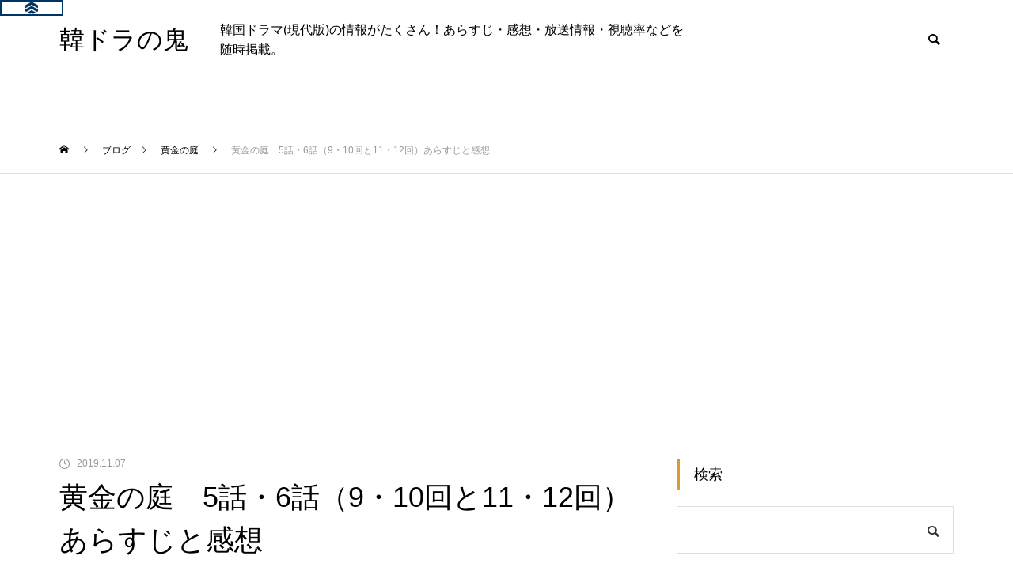

--- FILE ---
content_type: text/html; charset=UTF-8
request_url: https://k-dora.net/%E9%BB%84%E9%87%91%E3%81%AE%E5%BA%AD%E3%80%805%E8%A9%B1%E3%83%BB6%E8%A9%B1%EF%BC%889%E3%83%BB10%E5%9B%9E%E3%81%A811%E3%83%BB12%E5%9B%9E%EF%BC%89%E3%81%82%E3%82%89%E3%81%99%E3%81%98%E3%81%A8%E6%84%9F/
body_size: 31762
content:
<!DOCTYPE html>
<html class="pc" lang="ja">
<head>
<meta charset="UTF-8">
<!--[if IE]><meta http-equiv="X-UA-Compatible" content="IE=edge"><![endif]-->
<meta name="viewport" content="width=device-width">
<title>黄金の庭　5話・6話（9・10回と11・12回）あらすじと感想 | 韓ドラの鬼</title>
<meta name="description" content="黄金の庭　황금 정원　The Golden Garden　全30話（※60回）【韓国放送期間】2019年 7月20日から10月26日第9回視聴率5.2%　第10回視聴率7.3%第5話（第9回・10回）あらすじ目を覚ました...">
<link rel="pingback" href="https://k-dora.net/xmlrpc.php">
<link rel="shortcut icon" href="https://k-dora.net/wp-content/uploads/2022/02/2019y08m28d_104441436.jpg">
<meta name='robots' content='max-image-preview:large' />
	<style>img:is([sizes="auto" i], [sizes^="auto," i]) { contain-intrinsic-size: 3000px 1500px }</style>
	<link rel="alternate" type="application/rss+xml" title="韓ドラの鬼 &raquo; フィード" href="https://k-dora.net/feed/" />
<link rel="alternate" type="application/rss+xml" title="韓ドラの鬼 &raquo; コメントフィード" href="https://k-dora.net/comments/feed/" />
<script type="text/javascript" id="wpp-js" src="https://k-dora.net/wp-content/plugins/wordpress-popular-posts/assets/js/wpp.min.js?ver=7.3.3" data-sampling="1" data-sampling-rate="100" data-api-url="https://k-dora.net/wp-json/wordpress-popular-posts" data-post-id="27993" data-token="c45da091d9" data-lang="0" data-debug="0"></script>
<link rel="alternate" type="application/rss+xml" title="韓ドラの鬼 &raquo; 黄金の庭　5話・6話（9・10回と11・12回）あらすじと感想 のコメントのフィード" href="https://k-dora.net/%e9%bb%84%e9%87%91%e3%81%ae%e5%ba%ad%e3%80%805%e8%a9%b1%e3%83%bb6%e8%a9%b1%ef%bc%889%e3%83%bb10%e5%9b%9e%e3%81%a811%e3%83%bb12%e5%9b%9e%ef%bc%89%e3%81%82%e3%82%89%e3%81%99%e3%81%98%e3%81%a8%e6%84%9f/feed/" />
<link rel='stylesheet' id='style-css' href='https://k-dora.net/wp-content/themes/muum_tcd085/style.css?ver=2.5.3' type='text/css' media='all' />
<link rel='stylesheet' id='wp-block-library-css' href='https://k-dora.net/wp-includes/css/dist/block-library/style.min.css?ver=6.8.3' type='text/css' media='all' />
<style id='classic-theme-styles-inline-css' type='text/css'>
/*! This file is auto-generated */
.wp-block-button__link{color:#fff;background-color:#32373c;border-radius:9999px;box-shadow:none;text-decoration:none;padding:calc(.667em + 2px) calc(1.333em + 2px);font-size:1.125em}.wp-block-file__button{background:#32373c;color:#fff;text-decoration:none}
</style>
<style id='global-styles-inline-css' type='text/css'>
:root{--wp--preset--aspect-ratio--square: 1;--wp--preset--aspect-ratio--4-3: 4/3;--wp--preset--aspect-ratio--3-4: 3/4;--wp--preset--aspect-ratio--3-2: 3/2;--wp--preset--aspect-ratio--2-3: 2/3;--wp--preset--aspect-ratio--16-9: 16/9;--wp--preset--aspect-ratio--9-16: 9/16;--wp--preset--color--black: #000000;--wp--preset--color--cyan-bluish-gray: #abb8c3;--wp--preset--color--white: #ffffff;--wp--preset--color--pale-pink: #f78da7;--wp--preset--color--vivid-red: #cf2e2e;--wp--preset--color--luminous-vivid-orange: #ff6900;--wp--preset--color--luminous-vivid-amber: #fcb900;--wp--preset--color--light-green-cyan: #7bdcb5;--wp--preset--color--vivid-green-cyan: #00d084;--wp--preset--color--pale-cyan-blue: #8ed1fc;--wp--preset--color--vivid-cyan-blue: #0693e3;--wp--preset--color--vivid-purple: #9b51e0;--wp--preset--gradient--vivid-cyan-blue-to-vivid-purple: linear-gradient(135deg,rgba(6,147,227,1) 0%,rgb(155,81,224) 100%);--wp--preset--gradient--light-green-cyan-to-vivid-green-cyan: linear-gradient(135deg,rgb(122,220,180) 0%,rgb(0,208,130) 100%);--wp--preset--gradient--luminous-vivid-amber-to-luminous-vivid-orange: linear-gradient(135deg,rgba(252,185,0,1) 0%,rgba(255,105,0,1) 100%);--wp--preset--gradient--luminous-vivid-orange-to-vivid-red: linear-gradient(135deg,rgba(255,105,0,1) 0%,rgb(207,46,46) 100%);--wp--preset--gradient--very-light-gray-to-cyan-bluish-gray: linear-gradient(135deg,rgb(238,238,238) 0%,rgb(169,184,195) 100%);--wp--preset--gradient--cool-to-warm-spectrum: linear-gradient(135deg,rgb(74,234,220) 0%,rgb(151,120,209) 20%,rgb(207,42,186) 40%,rgb(238,44,130) 60%,rgb(251,105,98) 80%,rgb(254,248,76) 100%);--wp--preset--gradient--blush-light-purple: linear-gradient(135deg,rgb(255,206,236) 0%,rgb(152,150,240) 100%);--wp--preset--gradient--blush-bordeaux: linear-gradient(135deg,rgb(254,205,165) 0%,rgb(254,45,45) 50%,rgb(107,0,62) 100%);--wp--preset--gradient--luminous-dusk: linear-gradient(135deg,rgb(255,203,112) 0%,rgb(199,81,192) 50%,rgb(65,88,208) 100%);--wp--preset--gradient--pale-ocean: linear-gradient(135deg,rgb(255,245,203) 0%,rgb(182,227,212) 50%,rgb(51,167,181) 100%);--wp--preset--gradient--electric-grass: linear-gradient(135deg,rgb(202,248,128) 0%,rgb(113,206,126) 100%);--wp--preset--gradient--midnight: linear-gradient(135deg,rgb(2,3,129) 0%,rgb(40,116,252) 100%);--wp--preset--font-size--small: 13px;--wp--preset--font-size--medium: 20px;--wp--preset--font-size--large: 36px;--wp--preset--font-size--x-large: 42px;--wp--preset--spacing--20: 0.44rem;--wp--preset--spacing--30: 0.67rem;--wp--preset--spacing--40: 1rem;--wp--preset--spacing--50: 1.5rem;--wp--preset--spacing--60: 2.25rem;--wp--preset--spacing--70: 3.38rem;--wp--preset--spacing--80: 5.06rem;--wp--preset--shadow--natural: 6px 6px 9px rgba(0, 0, 0, 0.2);--wp--preset--shadow--deep: 12px 12px 50px rgba(0, 0, 0, 0.4);--wp--preset--shadow--sharp: 6px 6px 0px rgba(0, 0, 0, 0.2);--wp--preset--shadow--outlined: 6px 6px 0px -3px rgba(255, 255, 255, 1), 6px 6px rgba(0, 0, 0, 1);--wp--preset--shadow--crisp: 6px 6px 0px rgba(0, 0, 0, 1);}:where(.is-layout-flex){gap: 0.5em;}:where(.is-layout-grid){gap: 0.5em;}body .is-layout-flex{display: flex;}.is-layout-flex{flex-wrap: wrap;align-items: center;}.is-layout-flex > :is(*, div){margin: 0;}body .is-layout-grid{display: grid;}.is-layout-grid > :is(*, div){margin: 0;}:where(.wp-block-columns.is-layout-flex){gap: 2em;}:where(.wp-block-columns.is-layout-grid){gap: 2em;}:where(.wp-block-post-template.is-layout-flex){gap: 1.25em;}:where(.wp-block-post-template.is-layout-grid){gap: 1.25em;}.has-black-color{color: var(--wp--preset--color--black) !important;}.has-cyan-bluish-gray-color{color: var(--wp--preset--color--cyan-bluish-gray) !important;}.has-white-color{color: var(--wp--preset--color--white) !important;}.has-pale-pink-color{color: var(--wp--preset--color--pale-pink) !important;}.has-vivid-red-color{color: var(--wp--preset--color--vivid-red) !important;}.has-luminous-vivid-orange-color{color: var(--wp--preset--color--luminous-vivid-orange) !important;}.has-luminous-vivid-amber-color{color: var(--wp--preset--color--luminous-vivid-amber) !important;}.has-light-green-cyan-color{color: var(--wp--preset--color--light-green-cyan) !important;}.has-vivid-green-cyan-color{color: var(--wp--preset--color--vivid-green-cyan) !important;}.has-pale-cyan-blue-color{color: var(--wp--preset--color--pale-cyan-blue) !important;}.has-vivid-cyan-blue-color{color: var(--wp--preset--color--vivid-cyan-blue) !important;}.has-vivid-purple-color{color: var(--wp--preset--color--vivid-purple) !important;}.has-black-background-color{background-color: var(--wp--preset--color--black) !important;}.has-cyan-bluish-gray-background-color{background-color: var(--wp--preset--color--cyan-bluish-gray) !important;}.has-white-background-color{background-color: var(--wp--preset--color--white) !important;}.has-pale-pink-background-color{background-color: var(--wp--preset--color--pale-pink) !important;}.has-vivid-red-background-color{background-color: var(--wp--preset--color--vivid-red) !important;}.has-luminous-vivid-orange-background-color{background-color: var(--wp--preset--color--luminous-vivid-orange) !important;}.has-luminous-vivid-amber-background-color{background-color: var(--wp--preset--color--luminous-vivid-amber) !important;}.has-light-green-cyan-background-color{background-color: var(--wp--preset--color--light-green-cyan) !important;}.has-vivid-green-cyan-background-color{background-color: var(--wp--preset--color--vivid-green-cyan) !important;}.has-pale-cyan-blue-background-color{background-color: var(--wp--preset--color--pale-cyan-blue) !important;}.has-vivid-cyan-blue-background-color{background-color: var(--wp--preset--color--vivid-cyan-blue) !important;}.has-vivid-purple-background-color{background-color: var(--wp--preset--color--vivid-purple) !important;}.has-black-border-color{border-color: var(--wp--preset--color--black) !important;}.has-cyan-bluish-gray-border-color{border-color: var(--wp--preset--color--cyan-bluish-gray) !important;}.has-white-border-color{border-color: var(--wp--preset--color--white) !important;}.has-pale-pink-border-color{border-color: var(--wp--preset--color--pale-pink) !important;}.has-vivid-red-border-color{border-color: var(--wp--preset--color--vivid-red) !important;}.has-luminous-vivid-orange-border-color{border-color: var(--wp--preset--color--luminous-vivid-orange) !important;}.has-luminous-vivid-amber-border-color{border-color: var(--wp--preset--color--luminous-vivid-amber) !important;}.has-light-green-cyan-border-color{border-color: var(--wp--preset--color--light-green-cyan) !important;}.has-vivid-green-cyan-border-color{border-color: var(--wp--preset--color--vivid-green-cyan) !important;}.has-pale-cyan-blue-border-color{border-color: var(--wp--preset--color--pale-cyan-blue) !important;}.has-vivid-cyan-blue-border-color{border-color: var(--wp--preset--color--vivid-cyan-blue) !important;}.has-vivid-purple-border-color{border-color: var(--wp--preset--color--vivid-purple) !important;}.has-vivid-cyan-blue-to-vivid-purple-gradient-background{background: var(--wp--preset--gradient--vivid-cyan-blue-to-vivid-purple) !important;}.has-light-green-cyan-to-vivid-green-cyan-gradient-background{background: var(--wp--preset--gradient--light-green-cyan-to-vivid-green-cyan) !important;}.has-luminous-vivid-amber-to-luminous-vivid-orange-gradient-background{background: var(--wp--preset--gradient--luminous-vivid-amber-to-luminous-vivid-orange) !important;}.has-luminous-vivid-orange-to-vivid-red-gradient-background{background: var(--wp--preset--gradient--luminous-vivid-orange-to-vivid-red) !important;}.has-very-light-gray-to-cyan-bluish-gray-gradient-background{background: var(--wp--preset--gradient--very-light-gray-to-cyan-bluish-gray) !important;}.has-cool-to-warm-spectrum-gradient-background{background: var(--wp--preset--gradient--cool-to-warm-spectrum) !important;}.has-blush-light-purple-gradient-background{background: var(--wp--preset--gradient--blush-light-purple) !important;}.has-blush-bordeaux-gradient-background{background: var(--wp--preset--gradient--blush-bordeaux) !important;}.has-luminous-dusk-gradient-background{background: var(--wp--preset--gradient--luminous-dusk) !important;}.has-pale-ocean-gradient-background{background: var(--wp--preset--gradient--pale-ocean) !important;}.has-electric-grass-gradient-background{background: var(--wp--preset--gradient--electric-grass) !important;}.has-midnight-gradient-background{background: var(--wp--preset--gradient--midnight) !important;}.has-small-font-size{font-size: var(--wp--preset--font-size--small) !important;}.has-medium-font-size{font-size: var(--wp--preset--font-size--medium) !important;}.has-large-font-size{font-size: var(--wp--preset--font-size--large) !important;}.has-x-large-font-size{font-size: var(--wp--preset--font-size--x-large) !important;}
:where(.wp-block-post-template.is-layout-flex){gap: 1.25em;}:where(.wp-block-post-template.is-layout-grid){gap: 1.25em;}
:where(.wp-block-columns.is-layout-flex){gap: 2em;}:where(.wp-block-columns.is-layout-grid){gap: 2em;}
:root :where(.wp-block-pullquote){font-size: 1.5em;line-height: 1.6;}
</style>
<link rel='stylesheet' id='contact-form-7-css' href='https://k-dora.net/wp-content/plugins/contact-form-7/includes/css/styles.css?ver=6.1.2' type='text/css' media='all' />
<link rel='stylesheet' id='toc-screen-css' href='https://k-dora.net/wp-content/plugins/table-of-contents-plus/screen.min.css?ver=2411.1' type='text/css' media='all' />
<link rel='stylesheet' id='wp-polls-css' href='https://k-dora.net/wp-content/plugins/wp-polls/polls-css.css?ver=2.77.3' type='text/css' media='all' />
<style id='wp-polls-inline-css' type='text/css'>
.wp-polls .pollbar {
	margin: 1px;
	font-size: 8px;
	line-height: 10px;
	height: 10px;
	background: #FF0000;
	border: 1px solid #000000;
}

</style>
<link rel='stylesheet' id='wordpress-popular-posts-css-css' href='https://k-dora.net/wp-content/plugins/wordpress-popular-posts/assets/css/wpp.css?ver=7.3.3' type='text/css' media='all' />
<script type="text/javascript" src="https://k-dora.net/wp-includes/js/jquery/jquery.min.js?ver=3.7.1" id="jquery-core-js"></script>
<script type="text/javascript" src="https://k-dora.net/wp-includes/js/jquery/jquery-migrate.min.js?ver=3.4.1" id="jquery-migrate-js"></script>
<link rel="https://api.w.org/" href="https://k-dora.net/wp-json/" /><link rel="alternate" title="JSON" type="application/json" href="https://k-dora.net/wp-json/wp/v2/posts/27993" /><link rel="canonical" href="https://k-dora.net/%e9%bb%84%e9%87%91%e3%81%ae%e5%ba%ad%e3%80%805%e8%a9%b1%e3%83%bb6%e8%a9%b1%ef%bc%889%e3%83%bb10%e5%9b%9e%e3%81%a811%e3%83%bb12%e5%9b%9e%ef%bc%89%e3%81%82%e3%82%89%e3%81%99%e3%81%98%e3%81%a8%e6%84%9f/" />
<link rel='shortlink' href='https://k-dora.net/?p=27993' />
<link rel="alternate" title="oEmbed (JSON)" type="application/json+oembed" href="https://k-dora.net/wp-json/oembed/1.0/embed?url=https%3A%2F%2Fk-dora.net%2F%25e9%25bb%2584%25e9%2587%2591%25e3%2581%25ae%25e5%25ba%25ad%25e3%2580%25805%25e8%25a9%25b1%25e3%2583%25bb6%25e8%25a9%25b1%25ef%25bc%25889%25e3%2583%25bb10%25e5%259b%259e%25e3%2581%25a811%25e3%2583%25bb12%25e5%259b%259e%25ef%25bc%2589%25e3%2581%2582%25e3%2582%2589%25e3%2581%2599%25e3%2581%2598%25e3%2581%25a8%25e6%2584%259f%2F" />
<link rel="alternate" title="oEmbed (XML)" type="text/xml+oembed" href="https://k-dora.net/wp-json/oembed/1.0/embed?url=https%3A%2F%2Fk-dora.net%2F%25e9%25bb%2584%25e9%2587%2591%25e3%2581%25ae%25e5%25ba%25ad%25e3%2580%25805%25e8%25a9%25b1%25e3%2583%25bb6%25e8%25a9%25b1%25ef%25bc%25889%25e3%2583%25bb10%25e5%259b%259e%25e3%2581%25a811%25e3%2583%25bb12%25e5%259b%259e%25ef%25bc%2589%25e3%2581%2582%25e3%2582%2589%25e3%2581%2599%25e3%2581%2598%25e3%2581%25a8%25e6%2584%259f%2F&#038;format=xml" />
<!-- Favicon Rotator -->
<link rel="shortcut icon" href="https://k-dora.net/wp-content/uploads/2019/08/2019y08m28d_104441436.jpg" />
<link rel="apple-touch-icon-precomposed" href="https://k-dora.net/wp-content/uploads/2019/08/2019y08m28d_104441436-1.jpg" />
<!-- End Favicon Rotator -->
            <style id="wpp-loading-animation-styles">@-webkit-keyframes bgslide{from{background-position-x:0}to{background-position-x:-200%}}@keyframes bgslide{from{background-position-x:0}to{background-position-x:-200%}}.wpp-widget-block-placeholder,.wpp-shortcode-placeholder{margin:0 auto;width:60px;height:3px;background:#dd3737;background:linear-gradient(90deg,#dd3737 0%,#571313 10%,#dd3737 100%);background-size:200% auto;border-radius:3px;-webkit-animation:bgslide 1s infinite linear;animation:bgslide 1s infinite linear}</style>
            
<link rel="stylesheet" href="https://k-dora.net/wp-content/themes/muum_tcd085/css/design-plus.css?ver=2.5.3">
<link rel="stylesheet" href="https://k-dora.net/wp-content/themes/muum_tcd085/css/sns-botton.css?ver=2.5.3">
<link rel="stylesheet" media="screen and (max-width:1251px)" href="https://k-dora.net/wp-content/themes/muum_tcd085/css/responsive.css?ver=2.5.3">
<link rel="stylesheet" media="screen and (max-width:1251px)" href="https://k-dora.net/wp-content/themes/muum_tcd085/css/footer-bar.css?ver=2.5.3">

<script src="https://k-dora.net/wp-content/themes/muum_tcd085/js/jquery.easing.1.4.js?ver=2.5.3"></script>
<script src="https://k-dora.net/wp-content/themes/muum_tcd085/js/jscript.js?ver=2.5.3"></script>
<script src="https://k-dora.net/wp-content/themes/muum_tcd085/js/jquery.cookie.min.js?ver=2.5.3"></script>
<script src="https://k-dora.net/wp-content/themes/muum_tcd085/js/comment.js?ver=2.5.3"></script>
<script src="https://k-dora.net/wp-content/themes/muum_tcd085/js/parallax.js?ver=2.5.3"></script>

<link rel="stylesheet" href="https://k-dora.net/wp-content/themes/muum_tcd085/js/simplebar.css?ver=2.5.3">
<script src="https://k-dora.net/wp-content/themes/muum_tcd085/js/simplebar.min.js?ver=2.5.3"></script>


<script src="https://k-dora.net/wp-content/themes/muum_tcd085/js/header_fix.js?ver=2.5.3"></script>
<script src="https://k-dora.net/wp-content/themes/muum_tcd085/js/header_fix_mobile.js?ver=2.5.3"></script>


<style type="text/css">
body { font-size:16px; }
body, input, textarea { font-family: Arial, "Hiragino Sans", "ヒラギノ角ゴ ProN", "Hiragino Kaku Gothic ProN", "游ゴシック", YuGothic, "メイリオ", Meiryo, sans-serif; }

.rich_font, .p-vertical, .widget_headline, .widget_tab_post_list_button a, .search_box_headline, #global_menu, .megamenu_blog_list, .megamenu_b_wrap, .megamenu_b_wrap .headline, #index_tab { font-family: Arial, "Hiragino Sans", "ヒラギノ角ゴ ProN", "Hiragino Kaku Gothic ProN", "游ゴシック", YuGothic, "メイリオ", Meiryo, sans-serif; font-weight:500; }

.rich_font_type1 { font-family: Arial, "Hiragino Kaku Gothic ProN", "ヒラギノ角ゴ ProN W3", "メイリオ", Meiryo, sans-serif; }
.rich_font_type2 { font-family: Arial, "Hiragino Sans", "ヒラギノ角ゴ ProN", "Hiragino Kaku Gothic ProN", "游ゴシック", YuGothic, "メイリオ", Meiryo, sans-serif; font-weight:500; }
.rich_font_type3 { font-family: "Times New Roman" , "游明朝" , "Yu Mincho" , "游明朝体" , "YuMincho" , "ヒラギノ明朝 Pro W3" , "Hiragino Mincho Pro" , "HiraMinProN-W3" , "HGS明朝E" , "ＭＳ Ｐ明朝" , "MS PMincho" , serif; font-weight:500; }

.post_content, #next_prev_post { font-family: Arial, "Hiragino Sans", "ヒラギノ角ゴ ProN", "Hiragino Kaku Gothic ProN", "游ゴシック", YuGothic, "メイリオ", Meiryo, sans-serif; }

#global_menu { background:#f0f0f0; }
#global_menu > ul > li > a, #global_menu > ul > li:first-of-type a { color:#000; border-color:#bfbfbf; }
#global_menu > ul > li > a:hover { color:#fff; background:#edbc36; border-color:#edbc36; }
#global_menu > ul > li.active > a, #global_menu > ul > li.current-menu-item > a, #header.active #global_menu > ul > li.current-menu-item.active_button > a { color:#fff; background:#dd9933; border-color:#dd9933; }
#global_menu ul ul a { color:#ffffff !important; background:#dd9933; }
#global_menu ul ul a:hover { background:#444444; }
#global_menu > ul > li.menu-item-has-children.active > a { background:#dd9933; border-color:#dd9933; }
.pc .header_fix #header.off_hover #global_menu { background:rgba(240,240,240,1); }
.pc .header_fix #header.off_hover #global_menu > ul > li > a, .pc .header_fix #header.off_hover #global_menu > ul > li:first-of-type a { border-color:rgba(191,191,191,1); }
.mobile .header_fix_mobile #header { background:#fff; }
.mobile .header_fix_mobile #header.off_hover { background:rgba(255,255,255,1); }
#drawer_menu { background:#000000; }
#mobile_menu a { color:#ffffff; border-color:#444444; }
#mobile_menu li li a { background:#333333; }
.megamenu_blog_list { background:#dd9933; }
.megamenu_blog_list .category_list a { font-size:16px; color:#999999; }
.megamenu_blog_list .post_list .title { font-size:14px; }
.megamenu_b_wrap { background:#dd9933; }
.megamenu_b_wrap .headline { font-size:16px; color:#ffffff; }
.megamenu_b_wrap .title { font-size:14px; }
.megamenu_page_wrap { border-top:1px solid #555555; }
#global_menu > ul > li.megamenu_parent_type2.active_megamenu_button > a { color:#fff !important; background:#dd9933 !important; border-color:#dd9933 !important; }
#global_menu > ul > li.megamenu_parent_type3.active_megamenu_button > a { color:#fff !important; background:#dd9933 !important; border-color:#dd9933 !important; }
#footer_carousel { background:#dd9933; }
#footer_carousel .title { font-size:14px; }
#footer_bottom { color:#ffffff; background:#dd9933; }
#footer_bottom a { color:#ffffff; }
#return_top a:before { color:#ffffff; }
#return_top a { background:#dd9933; }
#return_top a:hover { background:#edbc36; }
@media screen and (max-width:750px) {
  #footer_carousel .title { font-size:12px; }
  #footer_bottom { color:#000; background:none; }
  #footer_bottom a { color:#000; }
  #copyright { color:#ffffff; background:#dd9933; }
}
.author_profile .avatar_area img, .animate_image img, .animate_background .image {
  width:100%; height:auto;
  -webkit-transition: transform  0.75s ease;
  transition: transform  0.75s ease;
}
.author_profile a.avatar:hover img, .animate_image:hover img, .animate_background:hover .image {
  -webkit-transform: scale(1.2);
  transform: scale(1.2);
}



a { color:#000; }

.widget_tab_post_list_button a:hover, .page_navi span.current, #author_page_headline,
#header_carousel_type1 .slick-dots button:hover::before, #header_carousel_type1 .slick-dots .slick-active button::before, #header_carousel_type2 .slick-dots button:hover::before, #header_carousel_type2 .slick-dots .slick-active button::before
  { background-color:#dd9933; }

.widget_headline, .design_headline1, .widget_tab_post_list_button a:hover, .page_navi span.current
  { border-color:#dd9933; }

#header_search .button label:hover:before
  { color:#edbc36; }

#submit_comment:hover, #cancel_comment_reply a:hover, #wp-calendar #prev a:hover, #wp-calendar #next a:hover, #wp-calendar td a:hover,
#post_pagination a:hover, #p_readmore .button:hover, .page_navi a:hover, #post_pagination a:hover,.c-pw__btn:hover, #post_pagination a:hover, #comment_tab li a:hover, #category_post .tab p:hover
  { background-color:#edbc36; }

#comment_textarea textarea:focus, .c-pw__box-input:focus, .page_navi a:hover, #post_pagination p, #post_pagination a:hover
  { border-color:#edbc36; }

a:hover, #header_logo a:hover, #footer a:hover, #footer_social_link li a:hover:before, #bread_crumb a:hover, #bread_crumb li.home a:hover:after, #next_prev_post a:hover,
.single_copy_title_url_btn:hover, .tcdw_search_box_widget .search_area .search_button:hover:before, .tab_widget_nav:hover:before,
#single_author_title_area .author_link li a:hover:before, .author_profile a:hover, .author_profile .author_link li a:hover:before, #post_meta_bottom a:hover, .cardlink_title a:hover,
.comment a:hover, .comment_form_wrapper a:hover, #searchform .submit_button:hover:before, .p-dropdown__title:hover:after
  { color:#dd3333; }

#menu_button:hover span
  { background-color:#dd3333; }

.post_content a, .custom-html-widget a { color:#0000ff; }
.post_content a:hover, .custom-html-widget a:hover { color:#edbc36; }

.cat_id1 { background-color:#dd9933; }
.cat_id1:hover { background-color:#edbc36; }
.megamenu_blog_list .category_list li.active .cat_id1 { color:#dd9933; }
.megamenu_blog_list .category_list .cat_id1:hover { color:#edbc36; }
.category_list_widget .cat-item-1 > a:hover > .count { background-color:#dd9933; border-color:#dd9933; }
.cat_id2 { background-color:#dd9933; }
.cat_id2:hover { background-color:#edbc36; }
.megamenu_blog_list .category_list li.active .cat_id2 { color:#dd9933; }
.megamenu_blog_list .category_list .cat_id2:hover { color:#edbc36; }
.category_list_widget .cat-item-2 > a:hover > .count { background-color:#dd9933; border-color:#dd9933; }
.cat_id7 { background-color:#dd9933; }
.cat_id7:hover { background-color:#edbc36; }
.megamenu_blog_list .category_list li.active .cat_id7 { color:#dd9933; }
.megamenu_blog_list .category_list .cat_id7:hover { color:#edbc36; }
.category_list_widget .cat-item-7 > a:hover > .count { background-color:#dd9933; border-color:#dd9933; }
.cat_id25 { background-color:#dd9933; }
.cat_id25:hover { background-color:#edbc36; }
.megamenu_blog_list .category_list li.active .cat_id25 { color:#dd9933; }
.megamenu_blog_list .category_list .cat_id25:hover { color:#edbc36; }
.category_list_widget .cat-item-25 > a:hover > .count { background-color:#dd9933; border-color:#dd9933; }
.cat_id42 { background-color:#dd9933; }
.cat_id42:hover { background-color:#edbc36; }
.megamenu_blog_list .category_list li.active .cat_id42 { color:#dd9933; }
.megamenu_blog_list .category_list .cat_id42:hover { color:#edbc36; }
.category_list_widget .cat-item-42 > a:hover > .count { background-color:#dd9933; border-color:#dd9933; }
.cat_id55 { background-color:#dd9933; }
.cat_id55:hover { background-color:#edbc36; }
.megamenu_blog_list .category_list li.active .cat_id55 { color:#dd9933; }
.megamenu_blog_list .category_list .cat_id55:hover { color:#edbc36; }
.category_list_widget .cat-item-55 > a:hover > .count { background-color:#dd9933; border-color:#dd9933; }
.cat_id60 { background-color:#dd9933; }
.cat_id60:hover { background-color:#edbc36; }
.megamenu_blog_list .category_list li.active .cat_id60 { color:#dd9933; }
.megamenu_blog_list .category_list .cat_id60:hover { color:#edbc36; }
.category_list_widget .cat-item-60 > a:hover > .count { background-color:#dd9933; border-color:#dd9933; }
.cat_id72 { background-color:#dd9933; }
.cat_id72:hover { background-color:#edbc36; }
.megamenu_blog_list .category_list li.active .cat_id72 { color:#dd9933; }
.megamenu_blog_list .category_list .cat_id72:hover { color:#edbc36; }
.category_list_widget .cat-item-72 > a:hover > .count { background-color:#dd9933; border-color:#dd9933; }
.cat_id104 { background-color:#dd9933; }
.cat_id104:hover { background-color:#edbc36; }
.megamenu_blog_list .category_list li.active .cat_id104 { color:#dd9933; }
.megamenu_blog_list .category_list .cat_id104:hover { color:#edbc36; }
.category_list_widget .cat-item-104 > a:hover > .count { background-color:#dd9933; border-color:#dd9933; }
.cat_id138 { background-color:#dd9933; }
.cat_id138:hover { background-color:#edbc36; }
.megamenu_blog_list .category_list li.active .cat_id138 { color:#dd9933; }
.megamenu_blog_list .category_list .cat_id138:hover { color:#edbc36; }
.category_list_widget .cat-item-138 > a:hover > .count { background-color:#dd9933; border-color:#dd9933; }
.cat_id141 { background-color:#dd9933; }
.cat_id141:hover { background-color:#edbc36; }
.megamenu_blog_list .category_list li.active .cat_id141 { color:#dd9933; }
.megamenu_blog_list .category_list .cat_id141:hover { color:#edbc36; }
.category_list_widget .cat-item-141 > a:hover > .count { background-color:#dd9933; border-color:#dd9933; }
.cat_id151 { background-color:#dd9933; }
.cat_id151:hover { background-color:#edbc36; }
.megamenu_blog_list .category_list li.active .cat_id151 { color:#dd9933; }
.megamenu_blog_list .category_list .cat_id151:hover { color:#edbc36; }
.category_list_widget .cat-item-151 > a:hover > .count { background-color:#dd9933; border-color:#dd9933; }
.cat_id167 { background-color:#dd9933; }
.cat_id167:hover { background-color:#edbc36; }
.megamenu_blog_list .category_list li.active .cat_id167 { color:#dd9933; }
.megamenu_blog_list .category_list .cat_id167:hover { color:#edbc36; }
.category_list_widget .cat-item-167 > a:hover > .count { background-color:#dd9933; border-color:#dd9933; }
.cat_id190 { background-color:#dd9933; }
.cat_id190:hover { background-color:#edbc36; }
.megamenu_blog_list .category_list li.active .cat_id190 { color:#dd9933; }
.megamenu_blog_list .category_list .cat_id190:hover { color:#edbc36; }
.category_list_widget .cat-item-190 > a:hover > .count { background-color:#dd9933; border-color:#dd9933; }
.cat_id203 { background-color:#dd9933; }
.cat_id203:hover { background-color:#edbc36; }
.megamenu_blog_list .category_list li.active .cat_id203 { color:#dd9933; }
.megamenu_blog_list .category_list .cat_id203:hover { color:#edbc36; }
.category_list_widget .cat-item-203 > a:hover > .count { background-color:#dd9933; border-color:#dd9933; }
.cat_id222 { background-color:#dd9933; }
.cat_id222:hover { background-color:#edbc36; }
.megamenu_blog_list .category_list li.active .cat_id222 { color:#dd9933; }
.megamenu_blog_list .category_list .cat_id222:hover { color:#edbc36; }
.category_list_widget .cat-item-222 > a:hover > .count { background-color:#dd9933; border-color:#dd9933; }
.cat_id484 { background-color:#dd9933; }
.cat_id484:hover { background-color:#edbc36; }
.megamenu_blog_list .category_list li.active .cat_id484 { color:#dd9933; }
.megamenu_blog_list .category_list .cat_id484:hover { color:#edbc36; }
.category_list_widget .cat-item-484 > a:hover > .count { background-color:#dd9933; border-color:#dd9933; }
.cat_id525 { background-color:#dd9933; }
.cat_id525:hover { background-color:#edbc36; }
.megamenu_blog_list .category_list li.active .cat_id525 { color:#dd9933; }
.megamenu_blog_list .category_list .cat_id525:hover { color:#edbc36; }
.category_list_widget .cat-item-525 > a:hover > .count { background-color:#dd9933; border-color:#dd9933; }
.cat_id650 { background-color:#dd9933; }
.cat_id650:hover { background-color:#edbc36; }
.megamenu_blog_list .category_list li.active .cat_id650 { color:#dd9933; }
.megamenu_blog_list .category_list .cat_id650:hover { color:#edbc36; }
.category_list_widget .cat-item-650 > a:hover > .count { background-color:#dd9933; border-color:#dd9933; }
.cat_id691 { background-color:#dd9933; }
.cat_id691:hover { background-color:#edbc36; }
.megamenu_blog_list .category_list li.active .cat_id691 { color:#dd9933; }
.megamenu_blog_list .category_list .cat_id691:hover { color:#edbc36; }
.category_list_widget .cat-item-691 > a:hover > .count { background-color:#dd9933; border-color:#dd9933; }
.cat_id692 { background-color:#dd9933; }
.cat_id692:hover { background-color:#edbc36; }
.megamenu_blog_list .category_list li.active .cat_id692 { color:#dd9933; }
.megamenu_blog_list .category_list .cat_id692:hover { color:#edbc36; }
.category_list_widget .cat-item-692 > a:hover > .count { background-color:#dd9933; border-color:#dd9933; }
.cat_id696 { background-color:#dd9933; }
.cat_id696:hover { background-color:#edbc36; }
.megamenu_blog_list .category_list li.active .cat_id696 { color:#dd9933; }
.megamenu_blog_list .category_list .cat_id696:hover { color:#edbc36; }
.category_list_widget .cat-item-696 > a:hover > .count { background-color:#dd9933; border-color:#dd9933; }
.cat_id704 { background-color:#dd9933; }
.cat_id704:hover { background-color:#edbc36; }
.megamenu_blog_list .category_list li.active .cat_id704 { color:#dd9933; }
.megamenu_blog_list .category_list .cat_id704:hover { color:#edbc36; }
.category_list_widget .cat-item-704 > a:hover > .count { background-color:#dd9933; border-color:#dd9933; }
.cat_id705 { background-color:#dd9933; }
.cat_id705:hover { background-color:#edbc36; }
.megamenu_blog_list .category_list li.active .cat_id705 { color:#dd9933; }
.megamenu_blog_list .category_list .cat_id705:hover { color:#edbc36; }
.category_list_widget .cat-item-705 > a:hover > .count { background-color:#dd9933; border-color:#dd9933; }
.cat_id706 { background-color:#dd9933; }
.cat_id706:hover { background-color:#edbc36; }
.megamenu_blog_list .category_list li.active .cat_id706 { color:#dd9933; }
.megamenu_blog_list .category_list .cat_id706:hover { color:#edbc36; }
.category_list_widget .cat-item-706 > a:hover > .count { background-color:#dd9933; border-color:#dd9933; }
.cat_id707 { background-color:#dd9933; }
.cat_id707:hover { background-color:#edbc36; }
.megamenu_blog_list .category_list li.active .cat_id707 { color:#dd9933; }
.megamenu_blog_list .category_list .cat_id707:hover { color:#edbc36; }
.category_list_widget .cat-item-707 > a:hover > .count { background-color:#dd9933; border-color:#dd9933; }
.cat_id713 { background-color:#dd9933; }
.cat_id713:hover { background-color:#edbc36; }
.megamenu_blog_list .category_list li.active .cat_id713 { color:#dd9933; }
.megamenu_blog_list .category_list .cat_id713:hover { color:#edbc36; }
.category_list_widget .cat-item-713 > a:hover > .count { background-color:#dd9933; border-color:#dd9933; }
.cat_id718 { background-color:#dd9933; }
.cat_id718:hover { background-color:#edbc36; }
.megamenu_blog_list .category_list li.active .cat_id718 { color:#dd9933; }
.megamenu_blog_list .category_list .cat_id718:hover { color:#edbc36; }
.category_list_widget .cat-item-718 > a:hover > .count { background-color:#dd9933; border-color:#dd9933; }
.cat_id720 { background-color:#dd9933; }
.cat_id720:hover { background-color:#edbc36; }
.megamenu_blog_list .category_list li.active .cat_id720 { color:#dd9933; }
.megamenu_blog_list .category_list .cat_id720:hover { color:#edbc36; }
.category_list_widget .cat-item-720 > a:hover > .count { background-color:#dd9933; border-color:#dd9933; }
.cat_id722 { background-color:#dd9933; }
.cat_id722:hover { background-color:#edbc36; }
.megamenu_blog_list .category_list li.active .cat_id722 { color:#dd9933; }
.megamenu_blog_list .category_list .cat_id722:hover { color:#edbc36; }
.category_list_widget .cat-item-722 > a:hover > .count { background-color:#dd9933; border-color:#dd9933; }
.cat_id736 { background-color:#dd9933; }
.cat_id736:hover { background-color:#edbc36; }
.megamenu_blog_list .category_list li.active .cat_id736 { color:#dd9933; }
.megamenu_blog_list .category_list .cat_id736:hover { color:#edbc36; }
.category_list_widget .cat-item-736 > a:hover > .count { background-color:#dd9933; border-color:#dd9933; }
.cat_id737 { background-color:#dd9933; }
.cat_id737:hover { background-color:#edbc36; }
.megamenu_blog_list .category_list li.active .cat_id737 { color:#dd9933; }
.megamenu_blog_list .category_list .cat_id737:hover { color:#edbc36; }
.category_list_widget .cat-item-737 > a:hover > .count { background-color:#dd9933; border-color:#dd9933; }
.cat_id738 { background-color:#dd9933; }
.cat_id738:hover { background-color:#edbc36; }
.megamenu_blog_list .category_list li.active .cat_id738 { color:#dd9933; }
.megamenu_blog_list .category_list .cat_id738:hover { color:#edbc36; }
.category_list_widget .cat-item-738 > a:hover > .count { background-color:#dd9933; border-color:#dd9933; }
.cat_id739 { background-color:#dd9933; }
.cat_id739:hover { background-color:#edbc36; }
.megamenu_blog_list .category_list li.active .cat_id739 { color:#dd9933; }
.megamenu_blog_list .category_list .cat_id739:hover { color:#edbc36; }
.category_list_widget .cat-item-739 > a:hover > .count { background-color:#dd9933; border-color:#dd9933; }
.cat_id740 { background-color:#dd9933; }
.cat_id740:hover { background-color:#edbc36; }
.megamenu_blog_list .category_list li.active .cat_id740 { color:#dd9933; }
.megamenu_blog_list .category_list .cat_id740:hover { color:#edbc36; }
.category_list_widget .cat-item-740 > a:hover > .count { background-color:#dd9933; border-color:#dd9933; }
.cat_id743 { background-color:#dd9933; }
.cat_id743:hover { background-color:#edbc36; }
.megamenu_blog_list .category_list li.active .cat_id743 { color:#dd9933; }
.megamenu_blog_list .category_list .cat_id743:hover { color:#edbc36; }
.category_list_widget .cat-item-743 > a:hover > .count { background-color:#dd9933; border-color:#dd9933; }
.cat_id744 { background-color:#dd9933; }
.cat_id744:hover { background-color:#edbc36; }
.megamenu_blog_list .category_list li.active .cat_id744 { color:#dd9933; }
.megamenu_blog_list .category_list .cat_id744:hover { color:#edbc36; }
.category_list_widget .cat-item-744 > a:hover > .count { background-color:#dd9933; border-color:#dd9933; }
.cat_id745 { background-color:#dd9933; }
.cat_id745:hover { background-color:#edbc36; }
.megamenu_blog_list .category_list li.active .cat_id745 { color:#dd9933; }
.megamenu_blog_list .category_list .cat_id745:hover { color:#edbc36; }
.category_list_widget .cat-item-745 > a:hover > .count { background-color:#dd9933; border-color:#dd9933; }
.cat_id748 { background-color:#dd9933; }
.cat_id748:hover { background-color:#edbc36; }
.megamenu_blog_list .category_list li.active .cat_id748 { color:#dd9933; }
.megamenu_blog_list .category_list .cat_id748:hover { color:#edbc36; }
.category_list_widget .cat-item-748 > a:hover > .count { background-color:#dd9933; border-color:#dd9933; }
.cat_id750 { background-color:#dd9933; }
.cat_id750:hover { background-color:#edbc36; }
.megamenu_blog_list .category_list li.active .cat_id750 { color:#dd9933; }
.megamenu_blog_list .category_list .cat_id750:hover { color:#edbc36; }
.category_list_widget .cat-item-750 > a:hover > .count { background-color:#dd9933; border-color:#dd9933; }
.cat_id753 { background-color:#dd9933; }
.cat_id753:hover { background-color:#edbc36; }
.megamenu_blog_list .category_list li.active .cat_id753 { color:#dd9933; }
.megamenu_blog_list .category_list .cat_id753:hover { color:#edbc36; }
.category_list_widget .cat-item-753 > a:hover > .count { background-color:#dd9933; border-color:#dd9933; }
.cat_id761 { background-color:#dd9933; }
.cat_id761:hover { background-color:#edbc36; }
.megamenu_blog_list .category_list li.active .cat_id761 { color:#dd9933; }
.megamenu_blog_list .category_list .cat_id761:hover { color:#edbc36; }
.category_list_widget .cat-item-761 > a:hover > .count { background-color:#dd9933; border-color:#dd9933; }
.cat_id764 { background-color:#dd9933; }
.cat_id764:hover { background-color:#edbc36; }
.megamenu_blog_list .category_list li.active .cat_id764 { color:#dd9933; }
.megamenu_blog_list .category_list .cat_id764:hover { color:#edbc36; }
.category_list_widget .cat-item-764 > a:hover > .count { background-color:#dd9933; border-color:#dd9933; }
.cat_id766 { background-color:#dd9933; }
.cat_id766:hover { background-color:#edbc36; }
.megamenu_blog_list .category_list li.active .cat_id766 { color:#dd9933; }
.megamenu_blog_list .category_list .cat_id766:hover { color:#edbc36; }
.category_list_widget .cat-item-766 > a:hover > .count { background-color:#dd9933; border-color:#dd9933; }
.cat_id774 { background-color:#dd9933; }
.cat_id774:hover { background-color:#edbc36; }
.megamenu_blog_list .category_list li.active .cat_id774 { color:#dd9933; }
.megamenu_blog_list .category_list .cat_id774:hover { color:#edbc36; }
.category_list_widget .cat-item-774 > a:hover > .count { background-color:#dd9933; border-color:#dd9933; }
.cat_id775 { background-color:#dd9933; }
.cat_id775:hover { background-color:#edbc36; }
.megamenu_blog_list .category_list li.active .cat_id775 { color:#dd9933; }
.megamenu_blog_list .category_list .cat_id775:hover { color:#edbc36; }
.category_list_widget .cat-item-775 > a:hover > .count { background-color:#dd9933; border-color:#dd9933; }
.cat_id780 { background-color:#dd9933; }
.cat_id780:hover { background-color:#edbc36; }
.megamenu_blog_list .category_list li.active .cat_id780 { color:#dd9933; }
.megamenu_blog_list .category_list .cat_id780:hover { color:#edbc36; }
.category_list_widget .cat-item-780 > a:hover > .count { background-color:#dd9933; border-color:#dd9933; }
.cat_id782 { background-color:#dd9933; }
.cat_id782:hover { background-color:#edbc36; }
.megamenu_blog_list .category_list li.active .cat_id782 { color:#dd9933; }
.megamenu_blog_list .category_list .cat_id782:hover { color:#edbc36; }
.category_list_widget .cat-item-782 > a:hover > .count { background-color:#dd9933; border-color:#dd9933; }
.cat_id790 { background-color:#dd9933; }
.cat_id790:hover { background-color:#edbc36; }
.megamenu_blog_list .category_list li.active .cat_id790 { color:#dd9933; }
.megamenu_blog_list .category_list .cat_id790:hover { color:#edbc36; }
.category_list_widget .cat-item-790 > a:hover > .count { background-color:#dd9933; border-color:#dd9933; }
.cat_id791 { background-color:#dd9933; }
.cat_id791:hover { background-color:#edbc36; }
.megamenu_blog_list .category_list li.active .cat_id791 { color:#dd9933; }
.megamenu_blog_list .category_list .cat_id791:hover { color:#edbc36; }
.category_list_widget .cat-item-791 > a:hover > .count { background-color:#dd9933; border-color:#dd9933; }
.cat_id793 { background-color:#dd9933; }
.cat_id793:hover { background-color:#edbc36; }
.megamenu_blog_list .category_list li.active .cat_id793 { color:#dd9933; }
.megamenu_blog_list .category_list .cat_id793:hover { color:#edbc36; }
.category_list_widget .cat-item-793 > a:hover > .count { background-color:#dd9933; border-color:#dd9933; }
.cat_id794 { background-color:#dd9933; }
.cat_id794:hover { background-color:#edbc36; }
.megamenu_blog_list .category_list li.active .cat_id794 { color:#dd9933; }
.megamenu_blog_list .category_list .cat_id794:hover { color:#edbc36; }
.category_list_widget .cat-item-794 > a:hover > .count { background-color:#dd9933; border-color:#dd9933; }
.cat_id796 { background-color:#dd9933; }
.cat_id796:hover { background-color:#edbc36; }
.megamenu_blog_list .category_list li.active .cat_id796 { color:#dd9933; }
.megamenu_blog_list .category_list .cat_id796:hover { color:#edbc36; }
.category_list_widget .cat-item-796 > a:hover > .count { background-color:#dd9933; border-color:#dd9933; }
.cat_id800 { background-color:#dd9933; }
.cat_id800:hover { background-color:#edbc36; }
.megamenu_blog_list .category_list li.active .cat_id800 { color:#dd9933; }
.megamenu_blog_list .category_list .cat_id800:hover { color:#edbc36; }
.category_list_widget .cat-item-800 > a:hover > .count { background-color:#dd9933; border-color:#dd9933; }
.cat_id802 { background-color:#dd9933; }
.cat_id802:hover { background-color:#edbc36; }
.megamenu_blog_list .category_list li.active .cat_id802 { color:#dd9933; }
.megamenu_blog_list .category_list .cat_id802:hover { color:#edbc36; }
.category_list_widget .cat-item-802 > a:hover > .count { background-color:#dd9933; border-color:#dd9933; }
.cat_id803 { background-color:#dd9933; }
.cat_id803:hover { background-color:#edbc36; }
.megamenu_blog_list .category_list li.active .cat_id803 { color:#dd9933; }
.megamenu_blog_list .category_list .cat_id803:hover { color:#edbc36; }
.category_list_widget .cat-item-803 > a:hover > .count { background-color:#dd9933; border-color:#dd9933; }
.cat_id804 { background-color:#dd9933; }
.cat_id804:hover { background-color:#edbc36; }
.megamenu_blog_list .category_list li.active .cat_id804 { color:#dd9933; }
.megamenu_blog_list .category_list .cat_id804:hover { color:#edbc36; }
.category_list_widget .cat-item-804 > a:hover > .count { background-color:#dd9933; border-color:#dd9933; }
.cat_id812 { background-color:#dd9933; }
.cat_id812:hover { background-color:#edbc36; }
.megamenu_blog_list .category_list li.active .cat_id812 { color:#dd9933; }
.megamenu_blog_list .category_list .cat_id812:hover { color:#edbc36; }
.category_list_widget .cat-item-812 > a:hover > .count { background-color:#dd9933; border-color:#dd9933; }
.cat_id815 { background-color:#dd9933; }
.cat_id815:hover { background-color:#edbc36; }
.megamenu_blog_list .category_list li.active .cat_id815 { color:#dd9933; }
.megamenu_blog_list .category_list .cat_id815:hover { color:#edbc36; }
.category_list_widget .cat-item-815 > a:hover > .count { background-color:#dd9933; border-color:#dd9933; }
.cat_id826 { background-color:#dd9933; }
.cat_id826:hover { background-color:#edbc36; }
.megamenu_blog_list .category_list li.active .cat_id826 { color:#dd9933; }
.megamenu_blog_list .category_list .cat_id826:hover { color:#edbc36; }
.category_list_widget .cat-item-826 > a:hover > .count { background-color:#dd9933; border-color:#dd9933; }
.cat_id839 { background-color:#dd9933; }
.cat_id839:hover { background-color:#edbc36; }
.megamenu_blog_list .category_list li.active .cat_id839 { color:#dd9933; }
.megamenu_blog_list .category_list .cat_id839:hover { color:#edbc36; }
.category_list_widget .cat-item-839 > a:hover > .count { background-color:#dd9933; border-color:#dd9933; }
.cat_id848 { background-color:#dd9933; }
.cat_id848:hover { background-color:#edbc36; }
.megamenu_blog_list .category_list li.active .cat_id848 { color:#dd9933; }
.megamenu_blog_list .category_list .cat_id848:hover { color:#edbc36; }
.category_list_widget .cat-item-848 > a:hover > .count { background-color:#dd9933; border-color:#dd9933; }
.cat_id851 { background-color:#dd9933; }
.cat_id851:hover { background-color:#edbc36; }
.megamenu_blog_list .category_list li.active .cat_id851 { color:#dd9933; }
.megamenu_blog_list .category_list .cat_id851:hover { color:#edbc36; }
.category_list_widget .cat-item-851 > a:hover > .count { background-color:#dd9933; border-color:#dd9933; }
.cat_id853 { background-color:#dd9933; }
.cat_id853:hover { background-color:#edbc36; }
.megamenu_blog_list .category_list li.active .cat_id853 { color:#dd9933; }
.megamenu_blog_list .category_list .cat_id853:hover { color:#edbc36; }
.category_list_widget .cat-item-853 > a:hover > .count { background-color:#dd9933; border-color:#dd9933; }
.cat_id854 { background-color:#dd9933; }
.cat_id854:hover { background-color:#edbc36; }
.megamenu_blog_list .category_list li.active .cat_id854 { color:#dd9933; }
.megamenu_blog_list .category_list .cat_id854:hover { color:#edbc36; }
.category_list_widget .cat-item-854 > a:hover > .count { background-color:#dd9933; border-color:#dd9933; }
.cat_id855 { background-color:#dd9933; }
.cat_id855:hover { background-color:#edbc36; }
.megamenu_blog_list .category_list li.active .cat_id855 { color:#dd9933; }
.megamenu_blog_list .category_list .cat_id855:hover { color:#edbc36; }
.category_list_widget .cat-item-855 > a:hover > .count { background-color:#dd9933; border-color:#dd9933; }
.cat_id859 { background-color:#dd9933; }
.cat_id859:hover { background-color:#edbc36; }
.megamenu_blog_list .category_list li.active .cat_id859 { color:#dd9933; }
.megamenu_blog_list .category_list .cat_id859:hover { color:#edbc36; }
.category_list_widget .cat-item-859 > a:hover > .count { background-color:#dd9933; border-color:#dd9933; }
.cat_id860 { background-color:#dd9933; }
.cat_id860:hover { background-color:#edbc36; }
.megamenu_blog_list .category_list li.active .cat_id860 { color:#dd9933; }
.megamenu_blog_list .category_list .cat_id860:hover { color:#edbc36; }
.category_list_widget .cat-item-860 > a:hover > .count { background-color:#dd9933; border-color:#dd9933; }
.cat_id870 { background-color:#dd9933; }
.cat_id870:hover { background-color:#edbc36; }
.megamenu_blog_list .category_list li.active .cat_id870 { color:#dd9933; }
.megamenu_blog_list .category_list .cat_id870:hover { color:#edbc36; }
.category_list_widget .cat-item-870 > a:hover > .count { background-color:#dd9933; border-color:#dd9933; }
.cat_id871 { background-color:#dd9933; }
.cat_id871:hover { background-color:#edbc36; }
.megamenu_blog_list .category_list li.active .cat_id871 { color:#dd9933; }
.megamenu_blog_list .category_list .cat_id871:hover { color:#edbc36; }
.category_list_widget .cat-item-871 > a:hover > .count { background-color:#dd9933; border-color:#dd9933; }
.cat_id873 { background-color:#dd9933; }
.cat_id873:hover { background-color:#edbc36; }
.megamenu_blog_list .category_list li.active .cat_id873 { color:#dd9933; }
.megamenu_blog_list .category_list .cat_id873:hover { color:#edbc36; }
.category_list_widget .cat-item-873 > a:hover > .count { background-color:#dd9933; border-color:#dd9933; }
.cat_id876 { background-color:#dd9933; }
.cat_id876:hover { background-color:#edbc36; }
.megamenu_blog_list .category_list li.active .cat_id876 { color:#dd9933; }
.megamenu_blog_list .category_list .cat_id876:hover { color:#edbc36; }
.category_list_widget .cat-item-876 > a:hover > .count { background-color:#dd9933; border-color:#dd9933; }
.cat_id878 { background-color:#dd9933; }
.cat_id878:hover { background-color:#edbc36; }
.megamenu_blog_list .category_list li.active .cat_id878 { color:#dd9933; }
.megamenu_blog_list .category_list .cat_id878:hover { color:#edbc36; }
.category_list_widget .cat-item-878 > a:hover > .count { background-color:#dd9933; border-color:#dd9933; }
.cat_id879 { background-color:#dd9933; }
.cat_id879:hover { background-color:#edbc36; }
.megamenu_blog_list .category_list li.active .cat_id879 { color:#dd9933; }
.megamenu_blog_list .category_list .cat_id879:hover { color:#edbc36; }
.category_list_widget .cat-item-879 > a:hover > .count { background-color:#dd9933; border-color:#dd9933; }
.cat_id880 { background-color:#dd9933; }
.cat_id880:hover { background-color:#edbc36; }
.megamenu_blog_list .category_list li.active .cat_id880 { color:#dd9933; }
.megamenu_blog_list .category_list .cat_id880:hover { color:#edbc36; }
.category_list_widget .cat-item-880 > a:hover > .count { background-color:#dd9933; border-color:#dd9933; }
.cat_id882 { background-color:#dd9933; }
.cat_id882:hover { background-color:#edbc36; }
.megamenu_blog_list .category_list li.active .cat_id882 { color:#dd9933; }
.megamenu_blog_list .category_list .cat_id882:hover { color:#edbc36; }
.category_list_widget .cat-item-882 > a:hover > .count { background-color:#dd9933; border-color:#dd9933; }
.cat_id883 { background-color:#dd9933; }
.cat_id883:hover { background-color:#edbc36; }
.megamenu_blog_list .category_list li.active .cat_id883 { color:#dd9933; }
.megamenu_blog_list .category_list .cat_id883:hover { color:#edbc36; }
.category_list_widget .cat-item-883 > a:hover > .count { background-color:#dd9933; border-color:#dd9933; }
.cat_id884 { background-color:#dd9933; }
.cat_id884:hover { background-color:#edbc36; }
.megamenu_blog_list .category_list li.active .cat_id884 { color:#dd9933; }
.megamenu_blog_list .category_list .cat_id884:hover { color:#edbc36; }
.category_list_widget .cat-item-884 > a:hover > .count { background-color:#dd9933; border-color:#dd9933; }
.cat_id885 { background-color:#dd9933; }
.cat_id885:hover { background-color:#edbc36; }
.megamenu_blog_list .category_list li.active .cat_id885 { color:#dd9933; }
.megamenu_blog_list .category_list .cat_id885:hover { color:#edbc36; }
.category_list_widget .cat-item-885 > a:hover > .count { background-color:#dd9933; border-color:#dd9933; }
.cat_id886 { background-color:#dd9933; }
.cat_id886:hover { background-color:#edbc36; }
.megamenu_blog_list .category_list li.active .cat_id886 { color:#dd9933; }
.megamenu_blog_list .category_list .cat_id886:hover { color:#edbc36; }
.category_list_widget .cat-item-886 > a:hover > .count { background-color:#dd9933; border-color:#dd9933; }
.cat_id887 { background-color:#dd9933; }
.cat_id887:hover { background-color:#edbc36; }
.megamenu_blog_list .category_list li.active .cat_id887 { color:#dd9933; }
.megamenu_blog_list .category_list .cat_id887:hover { color:#edbc36; }
.category_list_widget .cat-item-887 > a:hover > .count { background-color:#dd9933; border-color:#dd9933; }
.cat_id888 { background-color:#dd9933; }
.cat_id888:hover { background-color:#edbc36; }
.megamenu_blog_list .category_list li.active .cat_id888 { color:#dd9933; }
.megamenu_blog_list .category_list .cat_id888:hover { color:#edbc36; }
.category_list_widget .cat-item-888 > a:hover > .count { background-color:#dd9933; border-color:#dd9933; }
.cat_id889 { background-color:#dd9933; }
.cat_id889:hover { background-color:#edbc36; }
.megamenu_blog_list .category_list li.active .cat_id889 { color:#dd9933; }
.megamenu_blog_list .category_list .cat_id889:hover { color:#edbc36; }
.category_list_widget .cat-item-889 > a:hover > .count { background-color:#dd9933; border-color:#dd9933; }
.cat_id890 { background-color:#dd9933; }
.cat_id890:hover { background-color:#edbc36; }
.megamenu_blog_list .category_list li.active .cat_id890 { color:#dd9933; }
.megamenu_blog_list .category_list .cat_id890:hover { color:#edbc36; }
.category_list_widget .cat-item-890 > a:hover > .count { background-color:#dd9933; border-color:#dd9933; }
.cat_id891 { background-color:#dd9933; }
.cat_id891:hover { background-color:#edbc36; }
.megamenu_blog_list .category_list li.active .cat_id891 { color:#dd9933; }
.megamenu_blog_list .category_list .cat_id891:hover { color:#edbc36; }
.category_list_widget .cat-item-891 > a:hover > .count { background-color:#dd9933; border-color:#dd9933; }
.cat_id892 { background-color:#dd9933; }
.cat_id892:hover { background-color:#edbc36; }
.megamenu_blog_list .category_list li.active .cat_id892 { color:#dd9933; }
.megamenu_blog_list .category_list .cat_id892:hover { color:#edbc36; }
.category_list_widget .cat-item-892 > a:hover > .count { background-color:#dd9933; border-color:#dd9933; }
.cat_id893 { background-color:#dd9933; }
.cat_id893:hover { background-color:#edbc36; }
.megamenu_blog_list .category_list li.active .cat_id893 { color:#dd9933; }
.megamenu_blog_list .category_list .cat_id893:hover { color:#edbc36; }
.category_list_widget .cat-item-893 > a:hover > .count { background-color:#dd9933; border-color:#dd9933; }
.cat_id894 { background-color:#dd9933; }
.cat_id894:hover { background-color:#edbc36; }
.megamenu_blog_list .category_list li.active .cat_id894 { color:#dd9933; }
.megamenu_blog_list .category_list .cat_id894:hover { color:#edbc36; }
.category_list_widget .cat-item-894 > a:hover > .count { background-color:#dd9933; border-color:#dd9933; }
.cat_id895 { background-color:#dd9933; }
.cat_id895:hover { background-color:#edbc36; }
.megamenu_blog_list .category_list li.active .cat_id895 { color:#dd9933; }
.megamenu_blog_list .category_list .cat_id895:hover { color:#edbc36; }
.category_list_widget .cat-item-895 > a:hover > .count { background-color:#dd9933; border-color:#dd9933; }
.cat_id896 { background-color:#dd9933; }
.cat_id896:hover { background-color:#edbc36; }
.megamenu_blog_list .category_list li.active .cat_id896 { color:#dd9933; }
.megamenu_blog_list .category_list .cat_id896:hover { color:#edbc36; }
.category_list_widget .cat-item-896 > a:hover > .count { background-color:#dd9933; border-color:#dd9933; }
.cat_id897 { background-color:#dd9933; }
.cat_id897:hover { background-color:#edbc36; }
.megamenu_blog_list .category_list li.active .cat_id897 { color:#dd9933; }
.megamenu_blog_list .category_list .cat_id897:hover { color:#edbc36; }
.category_list_widget .cat-item-897 > a:hover > .count { background-color:#dd9933; border-color:#dd9933; }
.cat_id898 { background-color:#dd9933; }
.cat_id898:hover { background-color:#edbc36; }
.megamenu_blog_list .category_list li.active .cat_id898 { color:#dd9933; }
.megamenu_blog_list .category_list .cat_id898:hover { color:#edbc36; }
.category_list_widget .cat-item-898 > a:hover > .count { background-color:#dd9933; border-color:#dd9933; }
.cat_id899 { background-color:#dd9933; }
.cat_id899:hover { background-color:#edbc36; }
.megamenu_blog_list .category_list li.active .cat_id899 { color:#dd9933; }
.megamenu_blog_list .category_list .cat_id899:hover { color:#edbc36; }
.category_list_widget .cat-item-899 > a:hover > .count { background-color:#dd9933; border-color:#dd9933; }
.cat_id900 { background-color:#dd9933; }
.cat_id900:hover { background-color:#edbc36; }
.megamenu_blog_list .category_list li.active .cat_id900 { color:#dd9933; }
.megamenu_blog_list .category_list .cat_id900:hover { color:#edbc36; }
.category_list_widget .cat-item-900 > a:hover > .count { background-color:#dd9933; border-color:#dd9933; }
.cat_id901 { background-color:#dd9933; }
.cat_id901:hover { background-color:#edbc36; }
.megamenu_blog_list .category_list li.active .cat_id901 { color:#dd9933; }
.megamenu_blog_list .category_list .cat_id901:hover { color:#edbc36; }
.category_list_widget .cat-item-901 > a:hover > .count { background-color:#dd9933; border-color:#dd9933; }
.cat_id902 { background-color:#dd9933; }
.cat_id902:hover { background-color:#edbc36; }
.megamenu_blog_list .category_list li.active .cat_id902 { color:#dd9933; }
.megamenu_blog_list .category_list .cat_id902:hover { color:#edbc36; }
.category_list_widget .cat-item-902 > a:hover > .count { background-color:#dd9933; border-color:#dd9933; }
.cat_id903 { background-color:#dd9933; }
.cat_id903:hover { background-color:#edbc36; }
.megamenu_blog_list .category_list li.active .cat_id903 { color:#dd9933; }
.megamenu_blog_list .category_list .cat_id903:hover { color:#edbc36; }
.category_list_widget .cat-item-903 > a:hover > .count { background-color:#dd9933; border-color:#dd9933; }
.cat_id904 { background-color:#dd9933; }
.cat_id904:hover { background-color:#edbc36; }
.megamenu_blog_list .category_list li.active .cat_id904 { color:#dd9933; }
.megamenu_blog_list .category_list .cat_id904:hover { color:#edbc36; }
.category_list_widget .cat-item-904 > a:hover > .count { background-color:#dd9933; border-color:#dd9933; }
.cat_id905 { background-color:#dd9933; }
.cat_id905:hover { background-color:#edbc36; }
.megamenu_blog_list .category_list li.active .cat_id905 { color:#dd9933; }
.megamenu_blog_list .category_list .cat_id905:hover { color:#edbc36; }
.category_list_widget .cat-item-905 > a:hover > .count { background-color:#dd9933; border-color:#dd9933; }
.cat_id906 { background-color:#dd9933; }
.cat_id906:hover { background-color:#edbc36; }
.megamenu_blog_list .category_list li.active .cat_id906 { color:#dd9933; }
.megamenu_blog_list .category_list .cat_id906:hover { color:#edbc36; }
.category_list_widget .cat-item-906 > a:hover > .count { background-color:#dd9933; border-color:#dd9933; }
.cat_id907 { background-color:#dd9933; }
.cat_id907:hover { background-color:#edbc36; }
.megamenu_blog_list .category_list li.active .cat_id907 { color:#dd9933; }
.megamenu_blog_list .category_list .cat_id907:hover { color:#edbc36; }
.category_list_widget .cat-item-907 > a:hover > .count { background-color:#dd9933; border-color:#dd9933; }
.cat_id908 { background-color:#dd9933; }
.cat_id908:hover { background-color:#edbc36; }
.megamenu_blog_list .category_list li.active .cat_id908 { color:#dd9933; }
.megamenu_blog_list .category_list .cat_id908:hover { color:#edbc36; }
.category_list_widget .cat-item-908 > a:hover > .count { background-color:#dd9933; border-color:#dd9933; }
.cat_id909 { background-color:#dd9933; }
.cat_id909:hover { background-color:#edbc36; }
.megamenu_blog_list .category_list li.active .cat_id909 { color:#dd9933; }
.megamenu_blog_list .category_list .cat_id909:hover { color:#edbc36; }
.category_list_widget .cat-item-909 > a:hover > .count { background-color:#dd9933; border-color:#dd9933; }
.cat_id910 { background-color:#dd9933; }
.cat_id910:hover { background-color:#edbc36; }
.megamenu_blog_list .category_list li.active .cat_id910 { color:#dd9933; }
.megamenu_blog_list .category_list .cat_id910:hover { color:#edbc36; }
.category_list_widget .cat-item-910 > a:hover > .count { background-color:#dd9933; border-color:#dd9933; }
.cat_id911 { background-color:#dd9933; }
.cat_id911:hover { background-color:#edbc36; }
.megamenu_blog_list .category_list li.active .cat_id911 { color:#dd9933; }
.megamenu_blog_list .category_list .cat_id911:hover { color:#edbc36; }
.category_list_widget .cat-item-911 > a:hover > .count { background-color:#dd9933; border-color:#dd9933; }
.cat_id912 { background-color:#dd9933; }
.cat_id912:hover { background-color:#edbc36; }
.megamenu_blog_list .category_list li.active .cat_id912 { color:#dd9933; }
.megamenu_blog_list .category_list .cat_id912:hover { color:#edbc36; }
.category_list_widget .cat-item-912 > a:hover > .count { background-color:#dd9933; border-color:#dd9933; }
.cat_id913 { background-color:#dd9933; }
.cat_id913:hover { background-color:#edbc36; }
.megamenu_blog_list .category_list li.active .cat_id913 { color:#dd9933; }
.megamenu_blog_list .category_list .cat_id913:hover { color:#edbc36; }
.category_list_widget .cat-item-913 > a:hover > .count { background-color:#dd9933; border-color:#dd9933; }
.cat_id914 { background-color:#dd9933; }
.cat_id914:hover { background-color:#edbc36; }
.megamenu_blog_list .category_list li.active .cat_id914 { color:#dd9933; }
.megamenu_blog_list .category_list .cat_id914:hover { color:#edbc36; }
.category_list_widget .cat-item-914 > a:hover > .count { background-color:#dd9933; border-color:#dd9933; }
.cat_id915 { background-color:#dd9933; }
.cat_id915:hover { background-color:#edbc36; }
.megamenu_blog_list .category_list li.active .cat_id915 { color:#dd9933; }
.megamenu_blog_list .category_list .cat_id915:hover { color:#edbc36; }
.category_list_widget .cat-item-915 > a:hover > .count { background-color:#dd9933; border-color:#dd9933; }
.cat_id917 { background-color:#dd9933; }
.cat_id917:hover { background-color:#edbc36; }
.megamenu_blog_list .category_list li.active .cat_id917 { color:#dd9933; }
.megamenu_blog_list .category_list .cat_id917:hover { color:#edbc36; }
.category_list_widget .cat-item-917 > a:hover > .count { background-color:#dd9933; border-color:#dd9933; }
.cat_id918 { background-color:#dd9933; }
.cat_id918:hover { background-color:#edbc36; }
.megamenu_blog_list .category_list li.active .cat_id918 { color:#dd9933; }
.megamenu_blog_list .category_list .cat_id918:hover { color:#edbc36; }
.category_list_widget .cat-item-918 > a:hover > .count { background-color:#dd9933; border-color:#dd9933; }
.cat_id919 { background-color:#dd9933; }
.cat_id919:hover { background-color:#edbc36; }
.megamenu_blog_list .category_list li.active .cat_id919 { color:#dd9933; }
.megamenu_blog_list .category_list .cat_id919:hover { color:#edbc36; }
.category_list_widget .cat-item-919 > a:hover > .count { background-color:#dd9933; border-color:#dd9933; }
.cat_id920 { background-color:#dd9933; }
.cat_id920:hover { background-color:#edbc36; }
.megamenu_blog_list .category_list li.active .cat_id920 { color:#dd9933; }
.megamenu_blog_list .category_list .cat_id920:hover { color:#edbc36; }
.category_list_widget .cat-item-920 > a:hover > .count { background-color:#dd9933; border-color:#dd9933; }
.cat_id921 { background-color:#dd9933; }
.cat_id921:hover { background-color:#edbc36; }
.megamenu_blog_list .category_list li.active .cat_id921 { color:#dd9933; }
.megamenu_blog_list .category_list .cat_id921:hover { color:#edbc36; }
.category_list_widget .cat-item-921 > a:hover > .count { background-color:#dd9933; border-color:#dd9933; }
.cat_id922 { background-color:#dd9933; }
.cat_id922:hover { background-color:#edbc36; }
.megamenu_blog_list .category_list li.active .cat_id922 { color:#dd9933; }
.megamenu_blog_list .category_list .cat_id922:hover { color:#edbc36; }
.category_list_widget .cat-item-922 > a:hover > .count { background-color:#dd9933; border-color:#dd9933; }
.cat_id923 { background-color:#dd9933; }
.cat_id923:hover { background-color:#edbc36; }
.megamenu_blog_list .category_list li.active .cat_id923 { color:#dd9933; }
.megamenu_blog_list .category_list .cat_id923:hover { color:#edbc36; }
.category_list_widget .cat-item-923 > a:hover > .count { background-color:#dd9933; border-color:#dd9933; }
.cat_id924 { background-color:#dd9933; }
.cat_id924:hover { background-color:#edbc36; }
.megamenu_blog_list .category_list li.active .cat_id924 { color:#dd9933; }
.megamenu_blog_list .category_list .cat_id924:hover { color:#edbc36; }
.category_list_widget .cat-item-924 > a:hover > .count { background-color:#dd9933; border-color:#dd9933; }
.cat_id925 { background-color:#dd9933; }
.cat_id925:hover { background-color:#edbc36; }
.megamenu_blog_list .category_list li.active .cat_id925 { color:#dd9933; }
.megamenu_blog_list .category_list .cat_id925:hover { color:#edbc36; }
.category_list_widget .cat-item-925 > a:hover > .count { background-color:#dd9933; border-color:#dd9933; }
.cat_id926 { background-color:#dd9933; }
.cat_id926:hover { background-color:#edbc36; }
.megamenu_blog_list .category_list li.active .cat_id926 { color:#dd9933; }
.megamenu_blog_list .category_list .cat_id926:hover { color:#edbc36; }
.category_list_widget .cat-item-926 > a:hover > .count { background-color:#dd9933; border-color:#dd9933; }
.cat_id927 { background-color:#dd9933; }
.cat_id927:hover { background-color:#edbc36; }
.megamenu_blog_list .category_list li.active .cat_id927 { color:#dd9933; }
.megamenu_blog_list .category_list .cat_id927:hover { color:#edbc36; }
.category_list_widget .cat-item-927 > a:hover > .count { background-color:#dd9933; border-color:#dd9933; }
.cat_id928 { background-color:#dd9933; }
.cat_id928:hover { background-color:#edbc36; }
.megamenu_blog_list .category_list li.active .cat_id928 { color:#dd9933; }
.megamenu_blog_list .category_list .cat_id928:hover { color:#edbc36; }
.category_list_widget .cat-item-928 > a:hover > .count { background-color:#dd9933; border-color:#dd9933; }
.cat_id929 { background-color:#dd9933; }
.cat_id929:hover { background-color:#edbc36; }
.megamenu_blog_list .category_list li.active .cat_id929 { color:#dd9933; }
.megamenu_blog_list .category_list .cat_id929:hover { color:#edbc36; }
.category_list_widget .cat-item-929 > a:hover > .count { background-color:#dd9933; border-color:#dd9933; }
.cat_id930 { background-color:#dd9933; }
.cat_id930:hover { background-color:#edbc36; }
.megamenu_blog_list .category_list li.active .cat_id930 { color:#dd9933; }
.megamenu_blog_list .category_list .cat_id930:hover { color:#edbc36; }
.category_list_widget .cat-item-930 > a:hover > .count { background-color:#dd9933; border-color:#dd9933; }
.cat_id931 { background-color:#dd9933; }
.cat_id931:hover { background-color:#edbc36; }
.megamenu_blog_list .category_list li.active .cat_id931 { color:#dd9933; }
.megamenu_blog_list .category_list .cat_id931:hover { color:#edbc36; }
.category_list_widget .cat-item-931 > a:hover > .count { background-color:#dd9933; border-color:#dd9933; }
.cat_id932 { background-color:#dd9933; }
.cat_id932:hover { background-color:#edbc36; }
.megamenu_blog_list .category_list li.active .cat_id932 { color:#dd9933; }
.megamenu_blog_list .category_list .cat_id932:hover { color:#edbc36; }
.category_list_widget .cat-item-932 > a:hover > .count { background-color:#dd9933; border-color:#dd9933; }
.cat_id933 { background-color:#dd9933; }
.cat_id933:hover { background-color:#edbc36; }
.megamenu_blog_list .category_list li.active .cat_id933 { color:#dd9933; }
.megamenu_blog_list .category_list .cat_id933:hover { color:#edbc36; }
.category_list_widget .cat-item-933 > a:hover > .count { background-color:#dd9933; border-color:#dd9933; }
.cat_id934 { background-color:#dd9933; }
.cat_id934:hover { background-color:#edbc36; }
.megamenu_blog_list .category_list li.active .cat_id934 { color:#dd9933; }
.megamenu_blog_list .category_list .cat_id934:hover { color:#edbc36; }
.category_list_widget .cat-item-934 > a:hover > .count { background-color:#dd9933; border-color:#dd9933; }
.cat_id935 { background-color:#dd9933; }
.cat_id935:hover { background-color:#edbc36; }
.megamenu_blog_list .category_list li.active .cat_id935 { color:#dd9933; }
.megamenu_blog_list .category_list .cat_id935:hover { color:#edbc36; }
.category_list_widget .cat-item-935 > a:hover > .count { background-color:#dd9933; border-color:#dd9933; }
.cat_id936 { background-color:#dd9933; }
.cat_id936:hover { background-color:#edbc36; }
.megamenu_blog_list .category_list li.active .cat_id936 { color:#dd9933; }
.megamenu_blog_list .category_list .cat_id936:hover { color:#edbc36; }
.category_list_widget .cat-item-936 > a:hover > .count { background-color:#dd9933; border-color:#dd9933; }
.cat_id937 { background-color:#dd9933; }
.cat_id937:hover { background-color:#edbc36; }
.megamenu_blog_list .category_list li.active .cat_id937 { color:#dd9933; }
.megamenu_blog_list .category_list .cat_id937:hover { color:#edbc36; }
.category_list_widget .cat-item-937 > a:hover > .count { background-color:#dd9933; border-color:#dd9933; }
.cat_id938 { background-color:#dd9933; }
.cat_id938:hover { background-color:#edbc36; }
.megamenu_blog_list .category_list li.active .cat_id938 { color:#dd9933; }
.megamenu_blog_list .category_list .cat_id938:hover { color:#edbc36; }
.category_list_widget .cat-item-938 > a:hover > .count { background-color:#dd9933; border-color:#dd9933; }
.cat_id939 { background-color:#dd9933; }
.cat_id939:hover { background-color:#edbc36; }
.megamenu_blog_list .category_list li.active .cat_id939 { color:#dd9933; }
.megamenu_blog_list .category_list .cat_id939:hover { color:#edbc36; }
.category_list_widget .cat-item-939 > a:hover > .count { background-color:#dd9933; border-color:#dd9933; }
.cat_id940 { background-color:#dd9933; }
.cat_id940:hover { background-color:#edbc36; }
.megamenu_blog_list .category_list li.active .cat_id940 { color:#dd9933; }
.megamenu_blog_list .category_list .cat_id940:hover { color:#edbc36; }
.category_list_widget .cat-item-940 > a:hover > .count { background-color:#dd9933; border-color:#dd9933; }
.cat_id941 { background-color:#dd9933; }
.cat_id941:hover { background-color:#edbc36; }
.megamenu_blog_list .category_list li.active .cat_id941 { color:#dd9933; }
.megamenu_blog_list .category_list .cat_id941:hover { color:#edbc36; }
.category_list_widget .cat-item-941 > a:hover > .count { background-color:#dd9933; border-color:#dd9933; }
.cat_id942 { background-color:#dd9933; }
.cat_id942:hover { background-color:#edbc36; }
.megamenu_blog_list .category_list li.active .cat_id942 { color:#dd9933; }
.megamenu_blog_list .category_list .cat_id942:hover { color:#edbc36; }
.category_list_widget .cat-item-942 > a:hover > .count { background-color:#dd9933; border-color:#dd9933; }
.cat_id943 { background-color:#dd9933; }
.cat_id943:hover { background-color:#edbc36; }
.megamenu_blog_list .category_list li.active .cat_id943 { color:#dd9933; }
.megamenu_blog_list .category_list .cat_id943:hover { color:#edbc36; }
.category_list_widget .cat-item-943 > a:hover > .count { background-color:#dd9933; border-color:#dd9933; }
.cat_id944 { background-color:#dd9933; }
.cat_id944:hover { background-color:#edbc36; }
.megamenu_blog_list .category_list li.active .cat_id944 { color:#dd9933; }
.megamenu_blog_list .category_list .cat_id944:hover { color:#edbc36; }
.category_list_widget .cat-item-944 > a:hover > .count { background-color:#dd9933; border-color:#dd9933; }
.cat_id945 { background-color:#dd9933; }
.cat_id945:hover { background-color:#edbc36; }
.megamenu_blog_list .category_list li.active .cat_id945 { color:#dd9933; }
.megamenu_blog_list .category_list .cat_id945:hover { color:#edbc36; }
.category_list_widget .cat-item-945 > a:hover > .count { background-color:#dd9933; border-color:#dd9933; }
.cat_id946 { background-color:#dd9933; }
.cat_id946:hover { background-color:#edbc36; }
.megamenu_blog_list .category_list li.active .cat_id946 { color:#dd9933; }
.megamenu_blog_list .category_list .cat_id946:hover { color:#edbc36; }
.category_list_widget .cat-item-946 > a:hover > .count { background-color:#dd9933; border-color:#dd9933; }
.cat_id947 { background-color:#dd9933; }
.cat_id947:hover { background-color:#edbc36; }
.megamenu_blog_list .category_list li.active .cat_id947 { color:#dd9933; }
.megamenu_blog_list .category_list .cat_id947:hover { color:#edbc36; }
.category_list_widget .cat-item-947 > a:hover > .count { background-color:#dd9933; border-color:#dd9933; }
.cat_id948 { background-color:#dd9933; }
.cat_id948:hover { background-color:#edbc36; }
.megamenu_blog_list .category_list li.active .cat_id948 { color:#dd9933; }
.megamenu_blog_list .category_list .cat_id948:hover { color:#edbc36; }
.category_list_widget .cat-item-948 > a:hover > .count { background-color:#dd9933; border-color:#dd9933; }
.cat_id949 { background-color:#dd9933; }
.cat_id949:hover { background-color:#edbc36; }
.megamenu_blog_list .category_list li.active .cat_id949 { color:#dd9933; }
.megamenu_blog_list .category_list .cat_id949:hover { color:#edbc36; }
.category_list_widget .cat-item-949 > a:hover > .count { background-color:#dd9933; border-color:#dd9933; }
.cat_id950 { background-color:#dd9933; }
.cat_id950:hover { background-color:#edbc36; }
.megamenu_blog_list .category_list li.active .cat_id950 { color:#dd9933; }
.megamenu_blog_list .category_list .cat_id950:hover { color:#edbc36; }
.category_list_widget .cat-item-950 > a:hover > .count { background-color:#dd9933; border-color:#dd9933; }
.cat_id951 { background-color:#dd9933; }
.cat_id951:hover { background-color:#edbc36; }
.megamenu_blog_list .category_list li.active .cat_id951 { color:#dd9933; }
.megamenu_blog_list .category_list .cat_id951:hover { color:#edbc36; }
.category_list_widget .cat-item-951 > a:hover > .count { background-color:#dd9933; border-color:#dd9933; }
.cat_id952 { background-color:#dd9933; }
.cat_id952:hover { background-color:#edbc36; }
.megamenu_blog_list .category_list li.active .cat_id952 { color:#dd9933; }
.megamenu_blog_list .category_list .cat_id952:hover { color:#edbc36; }
.category_list_widget .cat-item-952 > a:hover > .count { background-color:#dd9933; border-color:#dd9933; }
.cat_id953 { background-color:#dd9933; }
.cat_id953:hover { background-color:#edbc36; }
.megamenu_blog_list .category_list li.active .cat_id953 { color:#dd9933; }
.megamenu_blog_list .category_list .cat_id953:hover { color:#edbc36; }
.category_list_widget .cat-item-953 > a:hover > .count { background-color:#dd9933; border-color:#dd9933; }
.cat_id954 { background-color:#dd9933; }
.cat_id954:hover { background-color:#edbc36; }
.megamenu_blog_list .category_list li.active .cat_id954 { color:#dd9933; }
.megamenu_blog_list .category_list .cat_id954:hover { color:#edbc36; }
.category_list_widget .cat-item-954 > a:hover > .count { background-color:#dd9933; border-color:#dd9933; }
.cat_id955 { background-color:#dd9933; }
.cat_id955:hover { background-color:#edbc36; }
.megamenu_blog_list .category_list li.active .cat_id955 { color:#dd9933; }
.megamenu_blog_list .category_list .cat_id955:hover { color:#edbc36; }
.category_list_widget .cat-item-955 > a:hover > .count { background-color:#dd9933; border-color:#dd9933; }
.cat_id956 { background-color:#dd9933; }
.cat_id956:hover { background-color:#edbc36; }
.megamenu_blog_list .category_list li.active .cat_id956 { color:#dd9933; }
.megamenu_blog_list .category_list .cat_id956:hover { color:#edbc36; }
.category_list_widget .cat-item-956 > a:hover > .count { background-color:#dd9933; border-color:#dd9933; }
.cat_id957 { background-color:#dd9933; }
.cat_id957:hover { background-color:#edbc36; }
.megamenu_blog_list .category_list li.active .cat_id957 { color:#dd9933; }
.megamenu_blog_list .category_list .cat_id957:hover { color:#edbc36; }
.category_list_widget .cat-item-957 > a:hover > .count { background-color:#dd9933; border-color:#dd9933; }
.cat_id958 { background-color:#dd9933; }
.cat_id958:hover { background-color:#edbc36; }
.megamenu_blog_list .category_list li.active .cat_id958 { color:#dd9933; }
.megamenu_blog_list .category_list .cat_id958:hover { color:#edbc36; }
.category_list_widget .cat-item-958 > a:hover > .count { background-color:#dd9933; border-color:#dd9933; }
.cat_id959 { background-color:#dd9933; }
.cat_id959:hover { background-color:#edbc36; }
.megamenu_blog_list .category_list li.active .cat_id959 { color:#dd9933; }
.megamenu_blog_list .category_list .cat_id959:hover { color:#edbc36; }
.category_list_widget .cat-item-959 > a:hover > .count { background-color:#dd9933; border-color:#dd9933; }
.cat_id960 { background-color:#dd9933; }
.cat_id960:hover { background-color:#edbc36; }
.megamenu_blog_list .category_list li.active .cat_id960 { color:#dd9933; }
.megamenu_blog_list .category_list .cat_id960:hover { color:#edbc36; }
.category_list_widget .cat-item-960 > a:hover > .count { background-color:#dd9933; border-color:#dd9933; }
.cat_id961 { background-color:#dd9933; }
.cat_id961:hover { background-color:#edbc36; }
.megamenu_blog_list .category_list li.active .cat_id961 { color:#dd9933; }
.megamenu_blog_list .category_list .cat_id961:hover { color:#edbc36; }
.category_list_widget .cat-item-961 > a:hover > .count { background-color:#dd9933; border-color:#dd9933; }
.cat_id962 { background-color:#dd9933; }
.cat_id962:hover { background-color:#edbc36; }
.megamenu_blog_list .category_list li.active .cat_id962 { color:#dd9933; }
.megamenu_blog_list .category_list .cat_id962:hover { color:#edbc36; }
.category_list_widget .cat-item-962 > a:hover > .count { background-color:#dd9933; border-color:#dd9933; }
.cat_id963 { background-color:#dd9933; }
.cat_id963:hover { background-color:#edbc36; }
.megamenu_blog_list .category_list li.active .cat_id963 { color:#dd9933; }
.megamenu_blog_list .category_list .cat_id963:hover { color:#edbc36; }
.category_list_widget .cat-item-963 > a:hover > .count { background-color:#dd9933; border-color:#dd9933; }
.cat_id964 { background-color:#dd9933; }
.cat_id964:hover { background-color:#edbc36; }
.megamenu_blog_list .category_list li.active .cat_id964 { color:#dd9933; }
.megamenu_blog_list .category_list .cat_id964:hover { color:#edbc36; }
.category_list_widget .cat-item-964 > a:hover > .count { background-color:#dd9933; border-color:#dd9933; }
.cat_id965 { background-color:#dd9933; }
.cat_id965:hover { background-color:#edbc36; }
.megamenu_blog_list .category_list li.active .cat_id965 { color:#dd9933; }
.megamenu_blog_list .category_list .cat_id965:hover { color:#edbc36; }
.category_list_widget .cat-item-965 > a:hover > .count { background-color:#dd9933; border-color:#dd9933; }
.cat_id966 { background-color:#dd9933; }
.cat_id966:hover { background-color:#edbc36; }
.megamenu_blog_list .category_list li.active .cat_id966 { color:#dd9933; }
.megamenu_blog_list .category_list .cat_id966:hover { color:#edbc36; }
.category_list_widget .cat-item-966 > a:hover > .count { background-color:#dd9933; border-color:#dd9933; }
.cat_id967 { background-color:#dd9933; }
.cat_id967:hover { background-color:#edbc36; }
.megamenu_blog_list .category_list li.active .cat_id967 { color:#dd9933; }
.megamenu_blog_list .category_list .cat_id967:hover { color:#edbc36; }
.category_list_widget .cat-item-967 > a:hover > .count { background-color:#dd9933; border-color:#dd9933; }
.cat_id968 { background-color:#dd9933; }
.cat_id968:hover { background-color:#edbc36; }
.megamenu_blog_list .category_list li.active .cat_id968 { color:#dd9933; }
.megamenu_blog_list .category_list .cat_id968:hover { color:#edbc36; }
.category_list_widget .cat-item-968 > a:hover > .count { background-color:#dd9933; border-color:#dd9933; }
.cat_id969 { background-color:#dd9933; }
.cat_id969:hover { background-color:#edbc36; }
.megamenu_blog_list .category_list li.active .cat_id969 { color:#dd9933; }
.megamenu_blog_list .category_list .cat_id969:hover { color:#edbc36; }
.category_list_widget .cat-item-969 > a:hover > .count { background-color:#dd9933; border-color:#dd9933; }
.cat_id970 { background-color:#dd9933; }
.cat_id970:hover { background-color:#edbc36; }
.megamenu_blog_list .category_list li.active .cat_id970 { color:#dd9933; }
.megamenu_blog_list .category_list .cat_id970:hover { color:#edbc36; }
.category_list_widget .cat-item-970 > a:hover > .count { background-color:#dd9933; border-color:#dd9933; }
.cat_id971 { background-color:#dd9933; }
.cat_id971:hover { background-color:#edbc36; }
.megamenu_blog_list .category_list li.active .cat_id971 { color:#dd9933; }
.megamenu_blog_list .category_list .cat_id971:hover { color:#edbc36; }
.category_list_widget .cat-item-971 > a:hover > .count { background-color:#dd9933; border-color:#dd9933; }
.cat_id972 { background-color:#dd9933; }
.cat_id972:hover { background-color:#edbc36; }
.megamenu_blog_list .category_list li.active .cat_id972 { color:#dd9933; }
.megamenu_blog_list .category_list .cat_id972:hover { color:#edbc36; }
.category_list_widget .cat-item-972 > a:hover > .count { background-color:#dd9933; border-color:#dd9933; }
.cat_id973 { background-color:#dd9933; }
.cat_id973:hover { background-color:#edbc36; }
.megamenu_blog_list .category_list li.active .cat_id973 { color:#dd9933; }
.megamenu_blog_list .category_list .cat_id973:hover { color:#edbc36; }
.category_list_widget .cat-item-973 > a:hover > .count { background-color:#dd9933; border-color:#dd9933; }
.cat_id974 { background-color:#dd9933; }
.cat_id974:hover { background-color:#edbc36; }
.megamenu_blog_list .category_list li.active .cat_id974 { color:#dd9933; }
.megamenu_blog_list .category_list .cat_id974:hover { color:#edbc36; }
.category_list_widget .cat-item-974 > a:hover > .count { background-color:#dd9933; border-color:#dd9933; }
.cat_id975 { background-color:#dd9933; }
.cat_id975:hover { background-color:#edbc36; }
.megamenu_blog_list .category_list li.active .cat_id975 { color:#dd9933; }
.megamenu_blog_list .category_list .cat_id975:hover { color:#edbc36; }
.category_list_widget .cat-item-975 > a:hover > .count { background-color:#dd9933; border-color:#dd9933; }
.cat_id976 { background-color:#dd9933; }
.cat_id976:hover { background-color:#edbc36; }
.megamenu_blog_list .category_list li.active .cat_id976 { color:#dd9933; }
.megamenu_blog_list .category_list .cat_id976:hover { color:#edbc36; }
.category_list_widget .cat-item-976 > a:hover > .count { background-color:#dd9933; border-color:#dd9933; }
.cat_id977 { background-color:#dd9933; }
.cat_id977:hover { background-color:#edbc36; }
.megamenu_blog_list .category_list li.active .cat_id977 { color:#dd9933; }
.megamenu_blog_list .category_list .cat_id977:hover { color:#edbc36; }
.category_list_widget .cat-item-977 > a:hover > .count { background-color:#dd9933; border-color:#dd9933; }
.cat_id978 { background-color:#dd9933; }
.cat_id978:hover { background-color:#edbc36; }
.megamenu_blog_list .category_list li.active .cat_id978 { color:#dd9933; }
.megamenu_blog_list .category_list .cat_id978:hover { color:#edbc36; }
.category_list_widget .cat-item-978 > a:hover > .count { background-color:#dd9933; border-color:#dd9933; }
.cat_id979 { background-color:#dd9933; }
.cat_id979:hover { background-color:#edbc36; }
.megamenu_blog_list .category_list li.active .cat_id979 { color:#dd9933; }
.megamenu_blog_list .category_list .cat_id979:hover { color:#edbc36; }
.category_list_widget .cat-item-979 > a:hover > .count { background-color:#dd9933; border-color:#dd9933; }
.cat_id980 { background-color:#dd9933; }
.cat_id980:hover { background-color:#edbc36; }
.megamenu_blog_list .category_list li.active .cat_id980 { color:#dd9933; }
.megamenu_blog_list .category_list .cat_id980:hover { color:#edbc36; }
.category_list_widget .cat-item-980 > a:hover > .count { background-color:#dd9933; border-color:#dd9933; }
.cat_id981 { background-color:#dd9933; }
.cat_id981:hover { background-color:#edbc36; }
.megamenu_blog_list .category_list li.active .cat_id981 { color:#dd9933; }
.megamenu_blog_list .category_list .cat_id981:hover { color:#edbc36; }
.category_list_widget .cat-item-981 > a:hover > .count { background-color:#dd9933; border-color:#dd9933; }
.cat_id982 { background-color:#dd9933; }
.cat_id982:hover { background-color:#edbc36; }
.megamenu_blog_list .category_list li.active .cat_id982 { color:#dd9933; }
.megamenu_blog_list .category_list .cat_id982:hover { color:#edbc36; }
.category_list_widget .cat-item-982 > a:hover > .count { background-color:#dd9933; border-color:#dd9933; }
.cat_id983 { background-color:#dd9933; }
.cat_id983:hover { background-color:#edbc36; }
.megamenu_blog_list .category_list li.active .cat_id983 { color:#dd9933; }
.megamenu_blog_list .category_list .cat_id983:hover { color:#edbc36; }
.category_list_widget .cat-item-983 > a:hover > .count { background-color:#dd9933; border-color:#dd9933; }
.cat_id984 { background-color:#dd9933; }
.cat_id984:hover { background-color:#edbc36; }
.megamenu_blog_list .category_list li.active .cat_id984 { color:#dd9933; }
.megamenu_blog_list .category_list .cat_id984:hover { color:#edbc36; }
.category_list_widget .cat-item-984 > a:hover > .count { background-color:#dd9933; border-color:#dd9933; }
.cat_id985 { background-color:#dd9933; }
.cat_id985:hover { background-color:#edbc36; }
.megamenu_blog_list .category_list li.active .cat_id985 { color:#dd9933; }
.megamenu_blog_list .category_list .cat_id985:hover { color:#edbc36; }
.category_list_widget .cat-item-985 > a:hover > .count { background-color:#dd9933; border-color:#dd9933; }
.cat_id986 { background-color:#dd9933; }
.cat_id986:hover { background-color:#edbc36; }
.megamenu_blog_list .category_list li.active .cat_id986 { color:#dd9933; }
.megamenu_blog_list .category_list .cat_id986:hover { color:#edbc36; }
.category_list_widget .cat-item-986 > a:hover > .count { background-color:#dd9933; border-color:#dd9933; }
.cat_id987 { background-color:#dd9933; }
.cat_id987:hover { background-color:#edbc36; }
.megamenu_blog_list .category_list li.active .cat_id987 { color:#dd9933; }
.megamenu_blog_list .category_list .cat_id987:hover { color:#edbc36; }
.category_list_widget .cat-item-987 > a:hover > .count { background-color:#dd9933; border-color:#dd9933; }
.cat_id988 { background-color:#dd9933; }
.cat_id988:hover { background-color:#edbc36; }
.megamenu_blog_list .category_list li.active .cat_id988 { color:#dd9933; }
.megamenu_blog_list .category_list .cat_id988:hover { color:#edbc36; }
.category_list_widget .cat-item-988 > a:hover > .count { background-color:#dd9933; border-color:#dd9933; }
.cat_id989 { background-color:#dd9933; }
.cat_id989:hover { background-color:#edbc36; }
.megamenu_blog_list .category_list li.active .cat_id989 { color:#dd9933; }
.megamenu_blog_list .category_list .cat_id989:hover { color:#edbc36; }
.category_list_widget .cat-item-989 > a:hover > .count { background-color:#dd9933; border-color:#dd9933; }
.cat_id990 { background-color:#dd9933; }
.cat_id990:hover { background-color:#edbc36; }
.megamenu_blog_list .category_list li.active .cat_id990 { color:#dd9933; }
.megamenu_blog_list .category_list .cat_id990:hover { color:#edbc36; }
.category_list_widget .cat-item-990 > a:hover > .count { background-color:#dd9933; border-color:#dd9933; }
.cat_id991 { background-color:#dd9933; }
.cat_id991:hover { background-color:#edbc36; }
.megamenu_blog_list .category_list li.active .cat_id991 { color:#dd9933; }
.megamenu_blog_list .category_list .cat_id991:hover { color:#edbc36; }
.category_list_widget .cat-item-991 > a:hover > .count { background-color:#dd9933; border-color:#dd9933; }
.cat_id992 { background-color:#dd9933; }
.cat_id992:hover { background-color:#edbc36; }
.megamenu_blog_list .category_list li.active .cat_id992 { color:#dd9933; }
.megamenu_blog_list .category_list .cat_id992:hover { color:#edbc36; }
.category_list_widget .cat-item-992 > a:hover > .count { background-color:#dd9933; border-color:#dd9933; }
.cat_id993 { background-color:#dd9933; }
.cat_id993:hover { background-color:#edbc36; }
.megamenu_blog_list .category_list li.active .cat_id993 { color:#dd9933; }
.megamenu_blog_list .category_list .cat_id993:hover { color:#edbc36; }
.category_list_widget .cat-item-993 > a:hover > .count { background-color:#dd9933; border-color:#dd9933; }
.cat_id994 { background-color:#dd9933; }
.cat_id994:hover { background-color:#edbc36; }
.megamenu_blog_list .category_list li.active .cat_id994 { color:#dd9933; }
.megamenu_blog_list .category_list .cat_id994:hover { color:#edbc36; }
.category_list_widget .cat-item-994 > a:hover > .count { background-color:#dd9933; border-color:#dd9933; }
.cat_id995 { background-color:#dd9933; }
.cat_id995:hover { background-color:#edbc36; }
.megamenu_blog_list .category_list li.active .cat_id995 { color:#dd9933; }
.megamenu_blog_list .category_list .cat_id995:hover { color:#edbc36; }
.category_list_widget .cat-item-995 > a:hover > .count { background-color:#dd9933; border-color:#dd9933; }
.cat_id996 { background-color:#dd9933; }
.cat_id996:hover { background-color:#edbc36; }
.megamenu_blog_list .category_list li.active .cat_id996 { color:#dd9933; }
.megamenu_blog_list .category_list .cat_id996:hover { color:#edbc36; }
.category_list_widget .cat-item-996 > a:hover > .count { background-color:#dd9933; border-color:#dd9933; }
.cat_id997 { background-color:#dd9933; }
.cat_id997:hover { background-color:#edbc36; }
.megamenu_blog_list .category_list li.active .cat_id997 { color:#dd9933; }
.megamenu_blog_list .category_list .cat_id997:hover { color:#edbc36; }
.category_list_widget .cat-item-997 > a:hover > .count { background-color:#dd9933; border-color:#dd9933; }
.cat_id998 { background-color:#dd9933; }
.cat_id998:hover { background-color:#edbc36; }
.megamenu_blog_list .category_list li.active .cat_id998 { color:#dd9933; }
.megamenu_blog_list .category_list .cat_id998:hover { color:#edbc36; }
.category_list_widget .cat-item-998 > a:hover > .count { background-color:#dd9933; border-color:#dd9933; }
.cat_id999 { background-color:#dd9933; }
.cat_id999:hover { background-color:#edbc36; }
.megamenu_blog_list .category_list li.active .cat_id999 { color:#dd9933; }
.megamenu_blog_list .category_list .cat_id999:hover { color:#edbc36; }
.category_list_widget .cat-item-999 > a:hover > .count { background-color:#dd9933; border-color:#dd9933; }
.cat_id1000 { background-color:#dd9933; }
.cat_id1000:hover { background-color:#edbc36; }
.megamenu_blog_list .category_list li.active .cat_id1000 { color:#dd9933; }
.megamenu_blog_list .category_list .cat_id1000:hover { color:#edbc36; }
.category_list_widget .cat-item-1000 > a:hover > .count { background-color:#dd9933; border-color:#dd9933; }
.cat_id1001 { background-color:#dd9933; }
.cat_id1001:hover { background-color:#edbc36; }
.megamenu_blog_list .category_list li.active .cat_id1001 { color:#dd9933; }
.megamenu_blog_list .category_list .cat_id1001:hover { color:#edbc36; }
.category_list_widget .cat-item-1001 > a:hover > .count { background-color:#dd9933; border-color:#dd9933; }
.cat_id1002 { background-color:#dd9933; }
.cat_id1002:hover { background-color:#edbc36; }
.megamenu_blog_list .category_list li.active .cat_id1002 { color:#dd9933; }
.megamenu_blog_list .category_list .cat_id1002:hover { color:#edbc36; }
.category_list_widget .cat-item-1002 > a:hover > .count { background-color:#dd9933; border-color:#dd9933; }
.cat_id1003 { background-color:#dd9933; }
.cat_id1003:hover { background-color:#edbc36; }
.megamenu_blog_list .category_list li.active .cat_id1003 { color:#dd9933; }
.megamenu_blog_list .category_list .cat_id1003:hover { color:#edbc36; }
.category_list_widget .cat-item-1003 > a:hover > .count { background-color:#dd9933; border-color:#dd9933; }
.cat_id1004 { background-color:#dd9933; }
.cat_id1004:hover { background-color:#edbc36; }
.megamenu_blog_list .category_list li.active .cat_id1004 { color:#dd9933; }
.megamenu_blog_list .category_list .cat_id1004:hover { color:#edbc36; }
.category_list_widget .cat-item-1004 > a:hover > .count { background-color:#dd9933; border-color:#dd9933; }
.cat_id1005 { background-color:#dd9933; }
.cat_id1005:hover { background-color:#edbc36; }
.megamenu_blog_list .category_list li.active .cat_id1005 { color:#dd9933; }
.megamenu_blog_list .category_list .cat_id1005:hover { color:#edbc36; }
.category_list_widget .cat-item-1005 > a:hover > .count { background-color:#dd9933; border-color:#dd9933; }
.cat_id1006 { background-color:#dd9933; }
.cat_id1006:hover { background-color:#edbc36; }
.megamenu_blog_list .category_list li.active .cat_id1006 { color:#dd9933; }
.megamenu_blog_list .category_list .cat_id1006:hover { color:#edbc36; }
.category_list_widget .cat-item-1006 > a:hover > .count { background-color:#dd9933; border-color:#dd9933; }
.cat_id1007 { background-color:#dd9933; }
.cat_id1007:hover { background-color:#edbc36; }
.megamenu_blog_list .category_list li.active .cat_id1007 { color:#dd9933; }
.megamenu_blog_list .category_list .cat_id1007:hover { color:#edbc36; }
.category_list_widget .cat-item-1007 > a:hover > .count { background-color:#dd9933; border-color:#dd9933; }
.cat_id1008 { background-color:#dd9933; }
.cat_id1008:hover { background-color:#edbc36; }
.megamenu_blog_list .category_list li.active .cat_id1008 { color:#dd9933; }
.megamenu_blog_list .category_list .cat_id1008:hover { color:#edbc36; }
.category_list_widget .cat-item-1008 > a:hover > .count { background-color:#dd9933; border-color:#dd9933; }
.cat_id1009 { background-color:#dd9933; }
.cat_id1009:hover { background-color:#edbc36; }
.megamenu_blog_list .category_list li.active .cat_id1009 { color:#dd9933; }
.megamenu_blog_list .category_list .cat_id1009:hover { color:#edbc36; }
.category_list_widget .cat-item-1009 > a:hover > .count { background-color:#dd9933; border-color:#dd9933; }
.cat_id1010 { background-color:#dd9933; }
.cat_id1010:hover { background-color:#edbc36; }
.megamenu_blog_list .category_list li.active .cat_id1010 { color:#dd9933; }
.megamenu_blog_list .category_list .cat_id1010:hover { color:#edbc36; }
.category_list_widget .cat-item-1010 > a:hover > .count { background-color:#dd9933; border-color:#dd9933; }
.cat_id1011 { background-color:#dd9933; }
.cat_id1011:hover { background-color:#edbc36; }
.megamenu_blog_list .category_list li.active .cat_id1011 { color:#dd9933; }
.megamenu_blog_list .category_list .cat_id1011:hover { color:#edbc36; }
.category_list_widget .cat-item-1011 > a:hover > .count { background-color:#dd9933; border-color:#dd9933; }
.cat_id1012 { background-color:#dd9933; }
.cat_id1012:hover { background-color:#edbc36; }
.megamenu_blog_list .category_list li.active .cat_id1012 { color:#dd9933; }
.megamenu_blog_list .category_list .cat_id1012:hover { color:#edbc36; }
.category_list_widget .cat-item-1012 > a:hover > .count { background-color:#dd9933; border-color:#dd9933; }
.cat_id1013 { background-color:#dd9933; }
.cat_id1013:hover { background-color:#edbc36; }
.megamenu_blog_list .category_list li.active .cat_id1013 { color:#dd9933; }
.megamenu_blog_list .category_list .cat_id1013:hover { color:#edbc36; }
.category_list_widget .cat-item-1013 > a:hover > .count { background-color:#dd9933; border-color:#dd9933; }
.cat_id1014 { background-color:#dd9933; }
.cat_id1014:hover { background-color:#edbc36; }
.megamenu_blog_list .category_list li.active .cat_id1014 { color:#dd9933; }
.megamenu_blog_list .category_list .cat_id1014:hover { color:#edbc36; }
.category_list_widget .cat-item-1014 > a:hover > .count { background-color:#dd9933; border-color:#dd9933; }
.cat_id1015 { background-color:#dd9933; }
.cat_id1015:hover { background-color:#edbc36; }
.megamenu_blog_list .category_list li.active .cat_id1015 { color:#dd9933; }
.megamenu_blog_list .category_list .cat_id1015:hover { color:#edbc36; }
.category_list_widget .cat-item-1015 > a:hover > .count { background-color:#dd9933; border-color:#dd9933; }
.cat_id1016 { background-color:#dd9933; }
.cat_id1016:hover { background-color:#edbc36; }
.megamenu_blog_list .category_list li.active .cat_id1016 { color:#dd9933; }
.megamenu_blog_list .category_list .cat_id1016:hover { color:#edbc36; }
.category_list_widget .cat-item-1016 > a:hover > .count { background-color:#dd9933; border-color:#dd9933; }
.cat_id1017 { background-color:#dd9933; }
.cat_id1017:hover { background-color:#edbc36; }
.megamenu_blog_list .category_list li.active .cat_id1017 { color:#dd9933; }
.megamenu_blog_list .category_list .cat_id1017:hover { color:#edbc36; }
.category_list_widget .cat-item-1017 > a:hover > .count { background-color:#dd9933; border-color:#dd9933; }
.cat_id1018 { background-color:#dd9933; }
.cat_id1018:hover { background-color:#edbc36; }
.megamenu_blog_list .category_list li.active .cat_id1018 { color:#dd9933; }
.megamenu_blog_list .category_list .cat_id1018:hover { color:#edbc36; }
.category_list_widget .cat-item-1018 > a:hover > .count { background-color:#dd9933; border-color:#dd9933; }
.cat_id1019 { background-color:#dd9933; }
.cat_id1019:hover { background-color:#edbc36; }
.megamenu_blog_list .category_list li.active .cat_id1019 { color:#dd9933; }
.megamenu_blog_list .category_list .cat_id1019:hover { color:#edbc36; }
.category_list_widget .cat-item-1019 > a:hover > .count { background-color:#dd9933; border-color:#dd9933; }
.cat_id1020 { background-color:#dd9933; }
.cat_id1020:hover { background-color:#edbc36; }
.megamenu_blog_list .category_list li.active .cat_id1020 { color:#dd9933; }
.megamenu_blog_list .category_list .cat_id1020:hover { color:#edbc36; }
.category_list_widget .cat-item-1020 > a:hover > .count { background-color:#dd9933; border-color:#dd9933; }
.cat_id1021 { background-color:#dd9933; }
.cat_id1021:hover { background-color:#edbc36; }
.megamenu_blog_list .category_list li.active .cat_id1021 { color:#dd9933; }
.megamenu_blog_list .category_list .cat_id1021:hover { color:#edbc36; }
.category_list_widget .cat-item-1021 > a:hover > .count { background-color:#dd9933; border-color:#dd9933; }
.cat_id1022 { background-color:#dd9933; }
.cat_id1022:hover { background-color:#edbc36; }
.megamenu_blog_list .category_list li.active .cat_id1022 { color:#dd9933; }
.megamenu_blog_list .category_list .cat_id1022:hover { color:#edbc36; }
.category_list_widget .cat-item-1022 > a:hover > .count { background-color:#dd9933; border-color:#dd9933; }
.cat_id1023 { background-color:#dd9933; }
.cat_id1023:hover { background-color:#edbc36; }
.megamenu_blog_list .category_list li.active .cat_id1023 { color:#dd9933; }
.megamenu_blog_list .category_list .cat_id1023:hover { color:#edbc36; }
.category_list_widget .cat-item-1023 > a:hover > .count { background-color:#dd9933; border-color:#dd9933; }
.cat_id1024 { background-color:#dd9933; }
.cat_id1024:hover { background-color:#edbc36; }
.megamenu_blog_list .category_list li.active .cat_id1024 { color:#dd9933; }
.megamenu_blog_list .category_list .cat_id1024:hover { color:#edbc36; }
.category_list_widget .cat-item-1024 > a:hover > .count { background-color:#dd9933; border-color:#dd9933; }
.cat_id1025 { background-color:#000000; }
.cat_id1025:hover { background-color:#444444; }
.megamenu_blog_list .category_list li.active .cat_id1025 { color:#000000; }
.megamenu_blog_list .category_list .cat_id1025:hover { color:#444444; }
.category_list_widget .cat-item-1025 > a:hover > .count { background-color:#000000; border-color:#000000; }
.cat_id1026 { background-color:#dd9933; }
.cat_id1026:hover { background-color:#edbc36; }
.megamenu_blog_list .category_list li.active .cat_id1026 { color:#dd9933; }
.megamenu_blog_list .category_list .cat_id1026:hover { color:#edbc36; }
.category_list_widget .cat-item-1026 > a:hover > .count { background-color:#dd9933; border-color:#dd9933; }
.cat_id1027 { background-color:#dd9933; }
.cat_id1027:hover { background-color:#edbc36; }
.megamenu_blog_list .category_list li.active .cat_id1027 { color:#dd9933; }
.megamenu_blog_list .category_list .cat_id1027:hover { color:#edbc36; }
.category_list_widget .cat-item-1027 > a:hover > .count { background-color:#dd9933; border-color:#dd9933; }
.cat_id1028 { background-color:#dd9933; }
.cat_id1028:hover { background-color:#edbc36; }
.megamenu_blog_list .category_list li.active .cat_id1028 { color:#dd9933; }
.megamenu_blog_list .category_list .cat_id1028:hover { color:#edbc36; }
.category_list_widget .cat-item-1028 > a:hover > .count { background-color:#dd9933; border-color:#dd9933; }
.cat_id1029 { background-color:#dd9933; }
.cat_id1029:hover { background-color:#edbc36; }
.megamenu_blog_list .category_list li.active .cat_id1029 { color:#dd9933; }
.megamenu_blog_list .category_list .cat_id1029:hover { color:#edbc36; }
.category_list_widget .cat-item-1029 > a:hover > .count { background-color:#dd9933; border-color:#dd9933; }
.cat_id1030 { background-color:#dd9933; }
.cat_id1030:hover { background-color:#edbc36; }
.megamenu_blog_list .category_list li.active .cat_id1030 { color:#dd9933; }
.megamenu_blog_list .category_list .cat_id1030:hover { color:#edbc36; }
.category_list_widget .cat-item-1030 > a:hover > .count { background-color:#dd9933; border-color:#dd9933; }
.cat_id1031 { background-color:#dd9933; }
.cat_id1031:hover { background-color:#edbc36; }
.megamenu_blog_list .category_list li.active .cat_id1031 { color:#dd9933; }
.megamenu_blog_list .category_list .cat_id1031:hover { color:#edbc36; }
.category_list_widget .cat-item-1031 > a:hover > .count { background-color:#dd9933; border-color:#dd9933; }
.cat_id1032 { background-color:#dd9933; }
.cat_id1032:hover { background-color:#edbc36; }
.megamenu_blog_list .category_list li.active .cat_id1032 { color:#dd9933; }
.megamenu_blog_list .category_list .cat_id1032:hover { color:#edbc36; }
.category_list_widget .cat-item-1032 > a:hover > .count { background-color:#dd9933; border-color:#dd9933; }
.cat_id1033 { background-color:#dd9933; }
.cat_id1033:hover { background-color:#edbc36; }
.megamenu_blog_list .category_list li.active .cat_id1033 { color:#dd9933; }
.megamenu_blog_list .category_list .cat_id1033:hover { color:#edbc36; }
.category_list_widget .cat-item-1033 > a:hover > .count { background-color:#dd9933; border-color:#dd9933; }
.cat_id1034 { background-color:#dd9933; }
.cat_id1034:hover { background-color:#edbc36; }
.megamenu_blog_list .category_list li.active .cat_id1034 { color:#dd9933; }
.megamenu_blog_list .category_list .cat_id1034:hover { color:#edbc36; }
.category_list_widget .cat-item-1034 > a:hover > .count { background-color:#dd9933; border-color:#dd9933; }
.cat_id1035 { background-color:#dd9933; }
.cat_id1035:hover { background-color:#edbc36; }
.megamenu_blog_list .category_list li.active .cat_id1035 { color:#dd9933; }
.megamenu_blog_list .category_list .cat_id1035:hover { color:#edbc36; }
.category_list_widget .cat-item-1035 > a:hover > .count { background-color:#dd9933; border-color:#dd9933; }
.cat_id1036 { background-color:#dd9933; }
.cat_id1036:hover { background-color:#edbc36; }
.megamenu_blog_list .category_list li.active .cat_id1036 { color:#dd9933; }
.megamenu_blog_list .category_list .cat_id1036:hover { color:#edbc36; }
.category_list_widget .cat-item-1036 > a:hover > .count { background-color:#dd9933; border-color:#dd9933; }
.cat_id1037 { background-color:#dd9933; }
.cat_id1037:hover { background-color:#edbc36; }
.megamenu_blog_list .category_list li.active .cat_id1037 { color:#dd9933; }
.megamenu_blog_list .category_list .cat_id1037:hover { color:#edbc36; }
.category_list_widget .cat-item-1037 > a:hover > .count { background-color:#dd9933; border-color:#dd9933; }
.cat_id1040 { background-color:#dd9933; }
.cat_id1040:hover { background-color:#edbc36; }
.megamenu_blog_list .category_list li.active .cat_id1040 { color:#dd9933; }
.megamenu_blog_list .category_list .cat_id1040:hover { color:#edbc36; }
.category_list_widget .cat-item-1040 > a:hover > .count { background-color:#dd9933; border-color:#dd9933; }
.cat_id1041 { background-color:#dd9933; }
.cat_id1041:hover { background-color:#edbc36; }
.megamenu_blog_list .category_list li.active .cat_id1041 { color:#dd9933; }
.megamenu_blog_list .category_list .cat_id1041:hover { color:#edbc36; }
.category_list_widget .cat-item-1041 > a:hover > .count { background-color:#dd9933; border-color:#dd9933; }
.cat_id1042 { background-color:#dd9933; }
.cat_id1042:hover { background-color:#edbc36; }
.megamenu_blog_list .category_list li.active .cat_id1042 { color:#dd9933; }
.megamenu_blog_list .category_list .cat_id1042:hover { color:#edbc36; }
.category_list_widget .cat-item-1042 > a:hover > .count { background-color:#dd9933; border-color:#dd9933; }
.cat_id1043 { background-color:#dd9933; }
.cat_id1043:hover { background-color:#edbc36; }
.megamenu_blog_list .category_list li.active .cat_id1043 { color:#dd9933; }
.megamenu_blog_list .category_list .cat_id1043:hover { color:#edbc36; }
.category_list_widget .cat-item-1043 > a:hover > .count { background-color:#dd9933; border-color:#dd9933; }
.cat_id1044 { background-color:#dd9933; }
.cat_id1044:hover { background-color:#edbc36; }
.megamenu_blog_list .category_list li.active .cat_id1044 { color:#dd9933; }
.megamenu_blog_list .category_list .cat_id1044:hover { color:#edbc36; }
.category_list_widget .cat-item-1044 > a:hover > .count { background-color:#dd9933; border-color:#dd9933; }
.cat_id1045 { background-color:#dd9933; }
.cat_id1045:hover { background-color:#edbc36; }
.megamenu_blog_list .category_list li.active .cat_id1045 { color:#dd9933; }
.megamenu_blog_list .category_list .cat_id1045:hover { color:#edbc36; }
.category_list_widget .cat-item-1045 > a:hover > .count { background-color:#dd9933; border-color:#dd9933; }
.cat_id1046 { background-color:#dd9933; }
.cat_id1046:hover { background-color:#edbc36; }
.megamenu_blog_list .category_list li.active .cat_id1046 { color:#dd9933; }
.megamenu_blog_list .category_list .cat_id1046:hover { color:#edbc36; }
.category_list_widget .cat-item-1046 > a:hover > .count { background-color:#dd9933; border-color:#dd9933; }
.cat_id1047 { background-color:#dd9933; }
.cat_id1047:hover { background-color:#edbc36; }
.megamenu_blog_list .category_list li.active .cat_id1047 { color:#dd9933; }
.megamenu_blog_list .category_list .cat_id1047:hover { color:#edbc36; }
.category_list_widget .cat-item-1047 > a:hover > .count { background-color:#dd9933; border-color:#dd9933; }
.cat_id1048 { background-color:#dd9933; }
.cat_id1048:hover { background-color:#edbc36; }
.megamenu_blog_list .category_list li.active .cat_id1048 { color:#dd9933; }
.megamenu_blog_list .category_list .cat_id1048:hover { color:#edbc36; }
.category_list_widget .cat-item-1048 > a:hover > .count { background-color:#dd9933; border-color:#dd9933; }
.cat_id1049 { background-color:#dd9933; }
.cat_id1049:hover { background-color:#edbc36; }
.megamenu_blog_list .category_list li.active .cat_id1049 { color:#dd9933; }
.megamenu_blog_list .category_list .cat_id1049:hover { color:#edbc36; }
.category_list_widget .cat-item-1049 > a:hover > .count { background-color:#dd9933; border-color:#dd9933; }
.cat_id1050 { background-color:#dd9933; }
.cat_id1050:hover { background-color:#edbc36; }
.megamenu_blog_list .category_list li.active .cat_id1050 { color:#dd9933; }
.megamenu_blog_list .category_list .cat_id1050:hover { color:#edbc36; }
.category_list_widget .cat-item-1050 > a:hover > .count { background-color:#dd9933; border-color:#dd9933; }
.cat_id1051 { background-color:#dd9933; }
.cat_id1051:hover { background-color:#edbc36; }
.megamenu_blog_list .category_list li.active .cat_id1051 { color:#dd9933; }
.megamenu_blog_list .category_list .cat_id1051:hover { color:#edbc36; }
.category_list_widget .cat-item-1051 > a:hover > .count { background-color:#dd9933; border-color:#dd9933; }
.cat_id1052 { background-color:#dd9933; }
.cat_id1052:hover { background-color:#edbc36; }
.megamenu_blog_list .category_list li.active .cat_id1052 { color:#dd9933; }
.megamenu_blog_list .category_list .cat_id1052:hover { color:#edbc36; }
.category_list_widget .cat-item-1052 > a:hover > .count { background-color:#dd9933; border-color:#dd9933; }
.cat_id1053 { background-color:#dd9933; }
.cat_id1053:hover { background-color:#edbc36; }
.megamenu_blog_list .category_list li.active .cat_id1053 { color:#dd9933; }
.megamenu_blog_list .category_list .cat_id1053:hover { color:#edbc36; }
.category_list_widget .cat-item-1053 > a:hover > .count { background-color:#dd9933; border-color:#dd9933; }
.cat_id1054 { background-color:#dd9933; }
.cat_id1054:hover { background-color:#edbc36; }
.megamenu_blog_list .category_list li.active .cat_id1054 { color:#dd9933; }
.megamenu_blog_list .category_list .cat_id1054:hover { color:#edbc36; }
.category_list_widget .cat-item-1054 > a:hover > .count { background-color:#dd9933; border-color:#dd9933; }
.cat_id1055 { background-color:#dd9933; }
.cat_id1055:hover { background-color:#edbc36; }
.megamenu_blog_list .category_list li.active .cat_id1055 { color:#dd9933; }
.megamenu_blog_list .category_list .cat_id1055:hover { color:#edbc36; }
.category_list_widget .cat-item-1055 > a:hover > .count { background-color:#dd9933; border-color:#dd9933; }
.cat_id1056 { background-color:#dd9933; }
.cat_id1056:hover { background-color:#edbc36; }
.megamenu_blog_list .category_list li.active .cat_id1056 { color:#dd9933; }
.megamenu_blog_list .category_list .cat_id1056:hover { color:#edbc36; }
.category_list_widget .cat-item-1056 > a:hover > .count { background-color:#dd9933; border-color:#dd9933; }
.cat_id1057 { background-color:#dd9933; }
.cat_id1057:hover { background-color:#edbc36; }
.megamenu_blog_list .category_list li.active .cat_id1057 { color:#dd9933; }
.megamenu_blog_list .category_list .cat_id1057:hover { color:#edbc36; }
.category_list_widget .cat-item-1057 > a:hover > .count { background-color:#dd9933; border-color:#dd9933; }
.cat_id1058 { background-color:#dd9933; }
.cat_id1058:hover { background-color:#edbc36; }
.megamenu_blog_list .category_list li.active .cat_id1058 { color:#dd9933; }
.megamenu_blog_list .category_list .cat_id1058:hover { color:#edbc36; }
.category_list_widget .cat-item-1058 > a:hover > .count { background-color:#dd9933; border-color:#dd9933; }
.cat_id1059 { background-color:#dd9933; }
.cat_id1059:hover { background-color:#edbc36; }
.megamenu_blog_list .category_list li.active .cat_id1059 { color:#dd9933; }
.megamenu_blog_list .category_list .cat_id1059:hover { color:#edbc36; }
.category_list_widget .cat-item-1059 > a:hover > .count { background-color:#dd9933; border-color:#dd9933; }
.cat_id1060 { background-color:#dd9933; }
.cat_id1060:hover { background-color:#edbc36; }
.megamenu_blog_list .category_list li.active .cat_id1060 { color:#dd9933; }
.megamenu_blog_list .category_list .cat_id1060:hover { color:#edbc36; }
.category_list_widget .cat-item-1060 > a:hover > .count { background-color:#dd9933; border-color:#dd9933; }
.cat_id1061 { background-color:#dd9933; }
.cat_id1061:hover { background-color:#edbc36; }
.megamenu_blog_list .category_list li.active .cat_id1061 { color:#dd9933; }
.megamenu_blog_list .category_list .cat_id1061:hover { color:#edbc36; }
.category_list_widget .cat-item-1061 > a:hover > .count { background-color:#dd9933; border-color:#dd9933; }
.cat_id1062 { background-color:#dd9933; }
.cat_id1062:hover { background-color:#edbc36; }
.megamenu_blog_list .category_list li.active .cat_id1062 { color:#dd9933; }
.megamenu_blog_list .category_list .cat_id1062:hover { color:#edbc36; }
.category_list_widget .cat-item-1062 > a:hover > .count { background-color:#dd9933; border-color:#dd9933; }
.cat_id1063 { background-color:#dd9933; }
.cat_id1063:hover { background-color:#edbc36; }
.megamenu_blog_list .category_list li.active .cat_id1063 { color:#dd9933; }
.megamenu_blog_list .category_list .cat_id1063:hover { color:#edbc36; }
.category_list_widget .cat-item-1063 > a:hover > .count { background-color:#dd9933; border-color:#dd9933; }
.cat_id1064 { background-color:#dd9933; }
.cat_id1064:hover { background-color:#edbc36; }
.megamenu_blog_list .category_list li.active .cat_id1064 { color:#dd9933; }
.megamenu_blog_list .category_list .cat_id1064:hover { color:#edbc36; }
.category_list_widget .cat-item-1064 > a:hover > .count { background-color:#dd9933; border-color:#dd9933; }
.cat_id1065 { background-color:#dd9933; }
.cat_id1065:hover { background-color:#edbc36; }
.megamenu_blog_list .category_list li.active .cat_id1065 { color:#dd9933; }
.megamenu_blog_list .category_list .cat_id1065:hover { color:#edbc36; }
.category_list_widget .cat-item-1065 > a:hover > .count { background-color:#dd9933; border-color:#dd9933; }
.cat_id1066 { background-color:#dd9933; }
.cat_id1066:hover { background-color:#edbc36; }
.megamenu_blog_list .category_list li.active .cat_id1066 { color:#dd9933; }
.megamenu_blog_list .category_list .cat_id1066:hover { color:#edbc36; }
.category_list_widget .cat-item-1066 > a:hover > .count { background-color:#dd9933; border-color:#dd9933; }
.cat_id1067 { background-color:#dd9933; }
.cat_id1067:hover { background-color:#edbc36; }
.megamenu_blog_list .category_list li.active .cat_id1067 { color:#dd9933; }
.megamenu_blog_list .category_list .cat_id1067:hover { color:#edbc36; }
.category_list_widget .cat-item-1067 > a:hover > .count { background-color:#dd9933; border-color:#dd9933; }
.cat_id1069 { background-color:#dd9933; }
.cat_id1069:hover { background-color:#edbc36; }
.megamenu_blog_list .category_list li.active .cat_id1069 { color:#dd9933; }
.megamenu_blog_list .category_list .cat_id1069:hover { color:#edbc36; }
.category_list_widget .cat-item-1069 > a:hover > .count { background-color:#dd9933; border-color:#dd9933; }
.cat_id1070 { background-color:#dd9933; }
.cat_id1070:hover { background-color:#edbc36; }
.megamenu_blog_list .category_list li.active .cat_id1070 { color:#dd9933; }
.megamenu_blog_list .category_list .cat_id1070:hover { color:#edbc36; }
.category_list_widget .cat-item-1070 > a:hover > .count { background-color:#dd9933; border-color:#dd9933; }
.cat_id1071 { background-color:#dd9933; }
.cat_id1071:hover { background-color:#edbc36; }
.megamenu_blog_list .category_list li.active .cat_id1071 { color:#dd9933; }
.megamenu_blog_list .category_list .cat_id1071:hover { color:#edbc36; }
.category_list_widget .cat-item-1071 > a:hover > .count { background-color:#dd9933; border-color:#dd9933; }
.cat_id1072 { background-color:#dd9933; }
.cat_id1072:hover { background-color:#edbc36; }
.megamenu_blog_list .category_list li.active .cat_id1072 { color:#dd9933; }
.megamenu_blog_list .category_list .cat_id1072:hover { color:#edbc36; }
.category_list_widget .cat-item-1072 > a:hover > .count { background-color:#dd9933; border-color:#dd9933; }
.cat_id1073 { background-color:#dd9933; }
.cat_id1073:hover { background-color:#edbc36; }
.megamenu_blog_list .category_list li.active .cat_id1073 { color:#dd9933; }
.megamenu_blog_list .category_list .cat_id1073:hover { color:#edbc36; }
.category_list_widget .cat-item-1073 > a:hover > .count { background-color:#dd9933; border-color:#dd9933; }
.cat_id1074 { background-color:#dd9933; }
.cat_id1074:hover { background-color:#edbc36; }
.megamenu_blog_list .category_list li.active .cat_id1074 { color:#dd9933; }
.megamenu_blog_list .category_list .cat_id1074:hover { color:#edbc36; }
.category_list_widget .cat-item-1074 > a:hover > .count { background-color:#dd9933; border-color:#dd9933; }
.cat_id1075 { background-color:#dd9933; }
.cat_id1075:hover { background-color:#edbc36; }
.megamenu_blog_list .category_list li.active .cat_id1075 { color:#dd9933; }
.megamenu_blog_list .category_list .cat_id1075:hover { color:#edbc36; }
.category_list_widget .cat-item-1075 > a:hover > .count { background-color:#dd9933; border-color:#dd9933; }
.cat_id1076 { background-color:#dd9933; }
.cat_id1076:hover { background-color:#edbc36; }
.megamenu_blog_list .category_list li.active .cat_id1076 { color:#dd9933; }
.megamenu_blog_list .category_list .cat_id1076:hover { color:#edbc36; }
.category_list_widget .cat-item-1076 > a:hover > .count { background-color:#dd9933; border-color:#dd9933; }
.cat_id1077 { background-color:#dd9933; }
.cat_id1077:hover { background-color:#edbc36; }
.megamenu_blog_list .category_list li.active .cat_id1077 { color:#dd9933; }
.megamenu_blog_list .category_list .cat_id1077:hover { color:#edbc36; }
.category_list_widget .cat-item-1077 > a:hover > .count { background-color:#dd9933; border-color:#dd9933; }
.cat_id1078 { background-color:#dd9933; }
.cat_id1078:hover { background-color:#edbc36; }
.megamenu_blog_list .category_list li.active .cat_id1078 { color:#dd9933; }
.megamenu_blog_list .category_list .cat_id1078:hover { color:#edbc36; }
.category_list_widget .cat-item-1078 > a:hover > .count { background-color:#dd9933; border-color:#dd9933; }
.cat_id1079 { background-color:#dd9933; }
.cat_id1079:hover { background-color:#edbc36; }
.megamenu_blog_list .category_list li.active .cat_id1079 { color:#dd9933; }
.megamenu_blog_list .category_list .cat_id1079:hover { color:#edbc36; }
.category_list_widget .cat-item-1079 > a:hover > .count { background-color:#dd9933; border-color:#dd9933; }
.cat_id1080 { background-color:#dd9933; }
.cat_id1080:hover { background-color:#edbc36; }
.megamenu_blog_list .category_list li.active .cat_id1080 { color:#dd9933; }
.megamenu_blog_list .category_list .cat_id1080:hover { color:#edbc36; }
.category_list_widget .cat-item-1080 > a:hover > .count { background-color:#dd9933; border-color:#dd9933; }
.cat_id1081 { background-color:#dd9933; }
.cat_id1081:hover { background-color:#edbc36; }
.megamenu_blog_list .category_list li.active .cat_id1081 { color:#dd9933; }
.megamenu_blog_list .category_list .cat_id1081:hover { color:#edbc36; }
.category_list_widget .cat-item-1081 > a:hover > .count { background-color:#dd9933; border-color:#dd9933; }
.cat_id1082 { background-color:#dd9933; }
.cat_id1082:hover { background-color:#edbc36; }
.megamenu_blog_list .category_list li.active .cat_id1082 { color:#dd9933; }
.megamenu_blog_list .category_list .cat_id1082:hover { color:#edbc36; }
.category_list_widget .cat-item-1082 > a:hover > .count { background-color:#dd9933; border-color:#dd9933; }
.cat_id1083 { background-color:#dd9933; }
.cat_id1083:hover { background-color:#edbc36; }
.megamenu_blog_list .category_list li.active .cat_id1083 { color:#dd9933; }
.megamenu_blog_list .category_list .cat_id1083:hover { color:#edbc36; }
.category_list_widget .cat-item-1083 > a:hover > .count { background-color:#dd9933; border-color:#dd9933; }
.cat_id1084 { background-color:#dd9933; }
.cat_id1084:hover { background-color:#edbc36; }
.megamenu_blog_list .category_list li.active .cat_id1084 { color:#dd9933; }
.megamenu_blog_list .category_list .cat_id1084:hover { color:#edbc36; }
.category_list_widget .cat-item-1084 > a:hover > .count { background-color:#dd9933; border-color:#dd9933; }
.cat_id1085 { background-color:#dd9933; }
.cat_id1085:hover { background-color:#edbc36; }
.megamenu_blog_list .category_list li.active .cat_id1085 { color:#dd9933; }
.megamenu_blog_list .category_list .cat_id1085:hover { color:#edbc36; }
.category_list_widget .cat-item-1085 > a:hover > .count { background-color:#dd9933; border-color:#dd9933; }
.cat_id1086 { background-color:#dd9933; }
.cat_id1086:hover { background-color:#edbc36; }
.megamenu_blog_list .category_list li.active .cat_id1086 { color:#dd9933; }
.megamenu_blog_list .category_list .cat_id1086:hover { color:#edbc36; }
.category_list_widget .cat-item-1086 > a:hover > .count { background-color:#dd9933; border-color:#dd9933; }
.cat_id1087 { background-color:#dd9933; }
.cat_id1087:hover { background-color:#edbc36; }
.megamenu_blog_list .category_list li.active .cat_id1087 { color:#dd9933; }
.megamenu_blog_list .category_list .cat_id1087:hover { color:#edbc36; }
.category_list_widget .cat-item-1087 > a:hover > .count { background-color:#dd9933; border-color:#dd9933; }
.cat_id1088 { background-color:#dd9933; }
.cat_id1088:hover { background-color:#edbc36; }
.megamenu_blog_list .category_list li.active .cat_id1088 { color:#dd9933; }
.megamenu_blog_list .category_list .cat_id1088:hover { color:#edbc36; }
.category_list_widget .cat-item-1088 > a:hover > .count { background-color:#dd9933; border-color:#dd9933; }
.cat_id1089 { background-color:#dd9933; }
.cat_id1089:hover { background-color:#edbc36; }
.megamenu_blog_list .category_list li.active .cat_id1089 { color:#dd9933; }
.megamenu_blog_list .category_list .cat_id1089:hover { color:#edbc36; }
.category_list_widget .cat-item-1089 > a:hover > .count { background-color:#dd9933; border-color:#dd9933; }
.cat_id1090 { background-color:#dd9933; }
.cat_id1090:hover { background-color:#edbc36; }
.megamenu_blog_list .category_list li.active .cat_id1090 { color:#dd9933; }
.megamenu_blog_list .category_list .cat_id1090:hover { color:#edbc36; }
.category_list_widget .cat-item-1090 > a:hover > .count { background-color:#dd9933; border-color:#dd9933; }
.cat_id1091 { background-color:#dd9933; }
.cat_id1091:hover { background-color:#edbc36; }
.megamenu_blog_list .category_list li.active .cat_id1091 { color:#dd9933; }
.megamenu_blog_list .category_list .cat_id1091:hover { color:#edbc36; }
.category_list_widget .cat-item-1091 > a:hover > .count { background-color:#dd9933; border-color:#dd9933; }
.cat_id1092 { background-color:#dd9933; }
.cat_id1092:hover { background-color:#edbc36; }
.megamenu_blog_list .category_list li.active .cat_id1092 { color:#dd9933; }
.megamenu_blog_list .category_list .cat_id1092:hover { color:#edbc36; }
.category_list_widget .cat-item-1092 > a:hover > .count { background-color:#dd9933; border-color:#dd9933; }
.cat_id1093 { background-color:#dd9933; }
.cat_id1093:hover { background-color:#edbc36; }
.megamenu_blog_list .category_list li.active .cat_id1093 { color:#dd9933; }
.megamenu_blog_list .category_list .cat_id1093:hover { color:#edbc36; }
.category_list_widget .cat-item-1093 > a:hover > .count { background-color:#dd9933; border-color:#dd9933; }
.cat_id1094 { background-color:#dd9933; }
.cat_id1094:hover { background-color:#edbc36; }
.megamenu_blog_list .category_list li.active .cat_id1094 { color:#dd9933; }
.megamenu_blog_list .category_list .cat_id1094:hover { color:#edbc36; }
.category_list_widget .cat-item-1094 > a:hover > .count { background-color:#dd9933; border-color:#dd9933; }
.cat_id1095 { background-color:#dd9933; }
.cat_id1095:hover { background-color:#edbc36; }
.megamenu_blog_list .category_list li.active .cat_id1095 { color:#dd9933; }
.megamenu_blog_list .category_list .cat_id1095:hover { color:#edbc36; }
.category_list_widget .cat-item-1095 > a:hover > .count { background-color:#dd9933; border-color:#dd9933; }
.cat_id1096 { background-color:#dd9933; }
.cat_id1096:hover { background-color:#edbc36; }
.megamenu_blog_list .category_list li.active .cat_id1096 { color:#dd9933; }
.megamenu_blog_list .category_list .cat_id1096:hover { color:#edbc36; }
.category_list_widget .cat-item-1096 > a:hover > .count { background-color:#dd9933; border-color:#dd9933; }
.cat_id1097 { background-color:#dd9933; }
.cat_id1097:hover { background-color:#edbc36; }
.megamenu_blog_list .category_list li.active .cat_id1097 { color:#dd9933; }
.megamenu_blog_list .category_list .cat_id1097:hover { color:#edbc36; }
.category_list_widget .cat-item-1097 > a:hover > .count { background-color:#dd9933; border-color:#dd9933; }
.cat_id1098 { background-color:#dd9933; }
.cat_id1098:hover { background-color:#edbc36; }
.megamenu_blog_list .category_list li.active .cat_id1098 { color:#dd9933; }
.megamenu_blog_list .category_list .cat_id1098:hover { color:#edbc36; }
.category_list_widget .cat-item-1098 > a:hover > .count { background-color:#dd9933; border-color:#dd9933; }
.cat_id1100 { background-color:#dd9933; }
.cat_id1100:hover { background-color:#edbc36; }
.megamenu_blog_list .category_list li.active .cat_id1100 { color:#dd9933; }
.megamenu_blog_list .category_list .cat_id1100:hover { color:#edbc36; }
.category_list_widget .cat-item-1100 > a:hover > .count { background-color:#dd9933; border-color:#dd9933; }
.cat_id1102 { background-color:#dd9933; }
.cat_id1102:hover { background-color:#edbc36; }
.megamenu_blog_list .category_list li.active .cat_id1102 { color:#dd9933; }
.megamenu_blog_list .category_list .cat_id1102:hover { color:#edbc36; }
.category_list_widget .cat-item-1102 > a:hover > .count { background-color:#dd9933; border-color:#dd9933; }
.cat_id1103 { background-color:#dd9933; }
.cat_id1103:hover { background-color:#edbc36; }
.megamenu_blog_list .category_list li.active .cat_id1103 { color:#dd9933; }
.megamenu_blog_list .category_list .cat_id1103:hover { color:#edbc36; }
.category_list_widget .cat-item-1103 > a:hover > .count { background-color:#dd9933; border-color:#dd9933; }
.cat_id1104 { background-color:#dd9933; }
.cat_id1104:hover { background-color:#edbc36; }
.megamenu_blog_list .category_list li.active .cat_id1104 { color:#dd9933; }
.megamenu_blog_list .category_list .cat_id1104:hover { color:#edbc36; }
.category_list_widget .cat-item-1104 > a:hover > .count { background-color:#dd9933; border-color:#dd9933; }
.cat_id1105 { background-color:#dd9933; }
.cat_id1105:hover { background-color:#edbc36; }
.megamenu_blog_list .category_list li.active .cat_id1105 { color:#dd9933; }
.megamenu_blog_list .category_list .cat_id1105:hover { color:#edbc36; }
.category_list_widget .cat-item-1105 > a:hover > .count { background-color:#dd9933; border-color:#dd9933; }
.cat_id1106 { background-color:#dd9933; }
.cat_id1106:hover { background-color:#edbc36; }
.megamenu_blog_list .category_list li.active .cat_id1106 { color:#dd9933; }
.megamenu_blog_list .category_list .cat_id1106:hover { color:#edbc36; }
.category_list_widget .cat-item-1106 > a:hover > .count { background-color:#dd9933; border-color:#dd9933; }
.cat_id1107 { background-color:#dd9933; }
.cat_id1107:hover { background-color:#edbc36; }
.megamenu_blog_list .category_list li.active .cat_id1107 { color:#dd9933; }
.megamenu_blog_list .category_list .cat_id1107:hover { color:#edbc36; }
.category_list_widget .cat-item-1107 > a:hover > .count { background-color:#dd9933; border-color:#dd9933; }
.cat_id1108 { background-color:#dd9933; }
.cat_id1108:hover { background-color:#edbc36; }
.megamenu_blog_list .category_list li.active .cat_id1108 { color:#dd9933; }
.megamenu_blog_list .category_list .cat_id1108:hover { color:#edbc36; }
.category_list_widget .cat-item-1108 > a:hover > .count { background-color:#dd9933; border-color:#dd9933; }
.cat_id1109 { background-color:#dd9933; }
.cat_id1109:hover { background-color:#edbc36; }
.megamenu_blog_list .category_list li.active .cat_id1109 { color:#dd9933; }
.megamenu_blog_list .category_list .cat_id1109:hover { color:#edbc36; }
.category_list_widget .cat-item-1109 > a:hover > .count { background-color:#dd9933; border-color:#dd9933; }
.cat_id1110 { background-color:#dd9933; }
.cat_id1110:hover { background-color:#edbc36; }
.megamenu_blog_list .category_list li.active .cat_id1110 { color:#dd9933; }
.megamenu_blog_list .category_list .cat_id1110:hover { color:#edbc36; }
.category_list_widget .cat-item-1110 > a:hover > .count { background-color:#dd9933; border-color:#dd9933; }
.cat_id1111 { background-color:#dd9933; }
.cat_id1111:hover { background-color:#edbc36; }
.megamenu_blog_list .category_list li.active .cat_id1111 { color:#dd9933; }
.megamenu_blog_list .category_list .cat_id1111:hover { color:#edbc36; }
.category_list_widget .cat-item-1111 > a:hover > .count { background-color:#dd9933; border-color:#dd9933; }
.cat_id1112 { background-color:#dd9933; }
.cat_id1112:hover { background-color:#edbc36; }
.megamenu_blog_list .category_list li.active .cat_id1112 { color:#dd9933; }
.megamenu_blog_list .category_list .cat_id1112:hover { color:#edbc36; }
.category_list_widget .cat-item-1112 > a:hover > .count { background-color:#dd9933; border-color:#dd9933; }
.cat_id1113 { background-color:#dd9933; }
.cat_id1113:hover { background-color:#edbc36; }
.megamenu_blog_list .category_list li.active .cat_id1113 { color:#dd9933; }
.megamenu_blog_list .category_list .cat_id1113:hover { color:#edbc36; }
.category_list_widget .cat-item-1113 > a:hover > .count { background-color:#dd9933; border-color:#dd9933; }
.cat_id1114 { background-color:#dd9933; }
.cat_id1114:hover { background-color:#edbc36; }
.megamenu_blog_list .category_list li.active .cat_id1114 { color:#dd9933; }
.megamenu_blog_list .category_list .cat_id1114:hover { color:#edbc36; }
.category_list_widget .cat-item-1114 > a:hover > .count { background-color:#dd9933; border-color:#dd9933; }
.cat_id1115 { background-color:#dd9933; }
.cat_id1115:hover { background-color:#edbc36; }
.megamenu_blog_list .category_list li.active .cat_id1115 { color:#dd9933; }
.megamenu_blog_list .category_list .cat_id1115:hover { color:#edbc36; }
.category_list_widget .cat-item-1115 > a:hover > .count { background-color:#dd9933; border-color:#dd9933; }
.cat_id1116 { background-color:#dd9933; }
.cat_id1116:hover { background-color:#edbc36; }
.megamenu_blog_list .category_list li.active .cat_id1116 { color:#dd9933; }
.megamenu_blog_list .category_list .cat_id1116:hover { color:#edbc36; }
.category_list_widget .cat-item-1116 > a:hover > .count { background-color:#dd9933; border-color:#dd9933; }
.cat_id1117 { background-color:#dd9933; }
.cat_id1117:hover { background-color:#edbc36; }
.megamenu_blog_list .category_list li.active .cat_id1117 { color:#dd9933; }
.megamenu_blog_list .category_list .cat_id1117:hover { color:#edbc36; }
.category_list_widget .cat-item-1117 > a:hover > .count { background-color:#dd9933; border-color:#dd9933; }
.cat_id1118 { background-color:#dd9933; }
.cat_id1118:hover { background-color:#edbc36; }
.megamenu_blog_list .category_list li.active .cat_id1118 { color:#dd9933; }
.megamenu_blog_list .category_list .cat_id1118:hover { color:#edbc36; }
.category_list_widget .cat-item-1118 > a:hover > .count { background-color:#dd9933; border-color:#dd9933; }
.cat_id1119 { background-color:#dd9933; }
.cat_id1119:hover { background-color:#edbc36; }
.megamenu_blog_list .category_list li.active .cat_id1119 { color:#dd9933; }
.megamenu_blog_list .category_list .cat_id1119:hover { color:#edbc36; }
.category_list_widget .cat-item-1119 > a:hover > .count { background-color:#dd9933; border-color:#dd9933; }
.cat_id1120 { background-color:#dd9933; }
.cat_id1120:hover { background-color:#edbc36; }
.megamenu_blog_list .category_list li.active .cat_id1120 { color:#dd9933; }
.megamenu_blog_list .category_list .cat_id1120:hover { color:#edbc36; }
.category_list_widget .cat-item-1120 > a:hover > .count { background-color:#dd9933; border-color:#dd9933; }
.cat_id1121 { background-color:#dd9933; }
.cat_id1121:hover { background-color:#edbc36; }
.megamenu_blog_list .category_list li.active .cat_id1121 { color:#dd9933; }
.megamenu_blog_list .category_list .cat_id1121:hover { color:#edbc36; }
.category_list_widget .cat-item-1121 > a:hover > .count { background-color:#dd9933; border-color:#dd9933; }
.cat_id1122 { background-color:#dd9933; }
.cat_id1122:hover { background-color:#edbc36; }
.megamenu_blog_list .category_list li.active .cat_id1122 { color:#dd9933; }
.megamenu_blog_list .category_list .cat_id1122:hover { color:#edbc36; }
.category_list_widget .cat-item-1122 > a:hover > .count { background-color:#dd9933; border-color:#dd9933; }
.cat_id1123 { background-color:#dd9933; }
.cat_id1123:hover { background-color:#edbc36; }
.megamenu_blog_list .category_list li.active .cat_id1123 { color:#dd9933; }
.megamenu_blog_list .category_list .cat_id1123:hover { color:#edbc36; }
.category_list_widget .cat-item-1123 > a:hover > .count { background-color:#dd9933; border-color:#dd9933; }
.cat_id1124 { background-color:#dd9933; }
.cat_id1124:hover { background-color:#edbc36; }
.megamenu_blog_list .category_list li.active .cat_id1124 { color:#dd9933; }
.megamenu_blog_list .category_list .cat_id1124:hover { color:#edbc36; }
.category_list_widget .cat-item-1124 > a:hover > .count { background-color:#dd9933; border-color:#dd9933; }
.cat_id1125 { background-color:#dd9933; }
.cat_id1125:hover { background-color:#edbc36; }
.megamenu_blog_list .category_list li.active .cat_id1125 { color:#dd9933; }
.megamenu_blog_list .category_list .cat_id1125:hover { color:#edbc36; }
.category_list_widget .cat-item-1125 > a:hover > .count { background-color:#dd9933; border-color:#dd9933; }
.cat_id1126 { background-color:#dd9933; }
.cat_id1126:hover { background-color:#edbc36; }
.megamenu_blog_list .category_list li.active .cat_id1126 { color:#dd9933; }
.megamenu_blog_list .category_list .cat_id1126:hover { color:#edbc36; }
.category_list_widget .cat-item-1126 > a:hover > .count { background-color:#dd9933; border-color:#dd9933; }
.cat_id1127 { background-color:#dd9933; }
.cat_id1127:hover { background-color:#edbc36; }
.megamenu_blog_list .category_list li.active .cat_id1127 { color:#dd9933; }
.megamenu_blog_list .category_list .cat_id1127:hover { color:#edbc36; }
.category_list_widget .cat-item-1127 > a:hover > .count { background-color:#dd9933; border-color:#dd9933; }
.cat_id1128 { background-color:#dd9933; }
.cat_id1128:hover { background-color:#edbc36; }
.megamenu_blog_list .category_list li.active .cat_id1128 { color:#dd9933; }
.megamenu_blog_list .category_list .cat_id1128:hover { color:#edbc36; }
.category_list_widget .cat-item-1128 > a:hover > .count { background-color:#dd9933; border-color:#dd9933; }
.cat_id1129 { background-color:#dd9933; }
.cat_id1129:hover { background-color:#edbc36; }
.megamenu_blog_list .category_list li.active .cat_id1129 { color:#dd9933; }
.megamenu_blog_list .category_list .cat_id1129:hover { color:#edbc36; }
.category_list_widget .cat-item-1129 > a:hover > .count { background-color:#dd9933; border-color:#dd9933; }
.cat_id1130 { background-color:#dd9933; }
.cat_id1130:hover { background-color:#edbc36; }
.megamenu_blog_list .category_list li.active .cat_id1130 { color:#dd9933; }
.megamenu_blog_list .category_list .cat_id1130:hover { color:#edbc36; }
.category_list_widget .cat-item-1130 > a:hover > .count { background-color:#dd9933; border-color:#dd9933; }
.cat_id1131 { background-color:#dd9933; }
.cat_id1131:hover { background-color:#edbc36; }
.megamenu_blog_list .category_list li.active .cat_id1131 { color:#dd9933; }
.megamenu_blog_list .category_list .cat_id1131:hover { color:#edbc36; }
.category_list_widget .cat-item-1131 > a:hover > .count { background-color:#dd9933; border-color:#dd9933; }
.cat_id1132 { background-color:#dd9933; }
.cat_id1132:hover { background-color:#edbc36; }
.megamenu_blog_list .category_list li.active .cat_id1132 { color:#dd9933; }
.megamenu_blog_list .category_list .cat_id1132:hover { color:#edbc36; }
.category_list_widget .cat-item-1132 > a:hover > .count { background-color:#dd9933; border-color:#dd9933; }
.cat_id1133 { background-color:#dd9933; }
.cat_id1133:hover { background-color:#edbc36; }
.megamenu_blog_list .category_list li.active .cat_id1133 { color:#dd9933; }
.megamenu_blog_list .category_list .cat_id1133:hover { color:#edbc36; }
.category_list_widget .cat-item-1133 > a:hover > .count { background-color:#dd9933; border-color:#dd9933; }
.cat_id1134 { background-color:#dd9933; }
.cat_id1134:hover { background-color:#edbc36; }
.megamenu_blog_list .category_list li.active .cat_id1134 { color:#dd9933; }
.megamenu_blog_list .category_list .cat_id1134:hover { color:#edbc36; }
.category_list_widget .cat-item-1134 > a:hover > .count { background-color:#dd9933; border-color:#dd9933; }
.cat_id1135 { background-color:#dd9933; }
.cat_id1135:hover { background-color:#edbc36; }
.megamenu_blog_list .category_list li.active .cat_id1135 { color:#dd9933; }
.megamenu_blog_list .category_list .cat_id1135:hover { color:#edbc36; }
.category_list_widget .cat-item-1135 > a:hover > .count { background-color:#dd9933; border-color:#dd9933; }
.cat_id1136 { background-color:#dd9933; }
.cat_id1136:hover { background-color:#edbc36; }
.megamenu_blog_list .category_list li.active .cat_id1136 { color:#dd9933; }
.megamenu_blog_list .category_list .cat_id1136:hover { color:#edbc36; }
.category_list_widget .cat-item-1136 > a:hover > .count { background-color:#dd9933; border-color:#dd9933; }
.cat_id1137 { background-color:#dd9933; }
.cat_id1137:hover { background-color:#edbc36; }
.megamenu_blog_list .category_list li.active .cat_id1137 { color:#dd9933; }
.megamenu_blog_list .category_list .cat_id1137:hover { color:#edbc36; }
.category_list_widget .cat-item-1137 > a:hover > .count { background-color:#dd9933; border-color:#dd9933; }
.cat_id1138 { background-color:#dd9933; }
.cat_id1138:hover { background-color:#edbc36; }
.megamenu_blog_list .category_list li.active .cat_id1138 { color:#dd9933; }
.megamenu_blog_list .category_list .cat_id1138:hover { color:#edbc36; }
.category_list_widget .cat-item-1138 > a:hover > .count { background-color:#dd9933; border-color:#dd9933; }
.cat_id1139 { background-color:#dd9933; }
.cat_id1139:hover { background-color:#edbc36; }
.megamenu_blog_list .category_list li.active .cat_id1139 { color:#dd9933; }
.megamenu_blog_list .category_list .cat_id1139:hover { color:#edbc36; }
.category_list_widget .cat-item-1139 > a:hover > .count { background-color:#dd9933; border-color:#dd9933; }
.cat_id1140 { background-color:#dd9933; }
.cat_id1140:hover { background-color:#edbc36; }
.megamenu_blog_list .category_list li.active .cat_id1140 { color:#dd9933; }
.megamenu_blog_list .category_list .cat_id1140:hover { color:#edbc36; }
.category_list_widget .cat-item-1140 > a:hover > .count { background-color:#dd9933; border-color:#dd9933; }
.cat_id1141 { background-color:#dd9933; }
.cat_id1141:hover { background-color:#edbc36; }
.megamenu_blog_list .category_list li.active .cat_id1141 { color:#dd9933; }
.megamenu_blog_list .category_list .cat_id1141:hover { color:#edbc36; }
.category_list_widget .cat-item-1141 > a:hover > .count { background-color:#dd9933; border-color:#dd9933; }
.cat_id1142 { background-color:#dd9933; }
.cat_id1142:hover { background-color:#edbc36; }
.megamenu_blog_list .category_list li.active .cat_id1142 { color:#dd9933; }
.megamenu_blog_list .category_list .cat_id1142:hover { color:#edbc36; }
.category_list_widget .cat-item-1142 > a:hover > .count { background-color:#dd9933; border-color:#dd9933; }
.cat_id1143 { background-color:#dd9933; }
.cat_id1143:hover { background-color:#edbc36; }
.megamenu_blog_list .category_list li.active .cat_id1143 { color:#dd9933; }
.megamenu_blog_list .category_list .cat_id1143:hover { color:#edbc36; }
.category_list_widget .cat-item-1143 > a:hover > .count { background-color:#dd9933; border-color:#dd9933; }
.cat_id1144 { background-color:#dd9933; }
.cat_id1144:hover { background-color:#edbc36; }
.megamenu_blog_list .category_list li.active .cat_id1144 { color:#dd9933; }
.megamenu_blog_list .category_list .cat_id1144:hover { color:#edbc36; }
.category_list_widget .cat-item-1144 > a:hover > .count { background-color:#dd9933; border-color:#dd9933; }
.cat_id1145 { background-color:#dd9933; }
.cat_id1145:hover { background-color:#edbc36; }
.megamenu_blog_list .category_list li.active .cat_id1145 { color:#dd9933; }
.megamenu_blog_list .category_list .cat_id1145:hover { color:#edbc36; }
.category_list_widget .cat-item-1145 > a:hover > .count { background-color:#dd9933; border-color:#dd9933; }
.cat_id1146 { background-color:#dd9933; }
.cat_id1146:hover { background-color:#edbc36; }
.megamenu_blog_list .category_list li.active .cat_id1146 { color:#dd9933; }
.megamenu_blog_list .category_list .cat_id1146:hover { color:#edbc36; }
.category_list_widget .cat-item-1146 > a:hover > .count { background-color:#dd9933; border-color:#dd9933; }
.cat_id1147 { background-color:#dd9933; }
.cat_id1147:hover { background-color:#edbc36; }
.megamenu_blog_list .category_list li.active .cat_id1147 { color:#dd9933; }
.megamenu_blog_list .category_list .cat_id1147:hover { color:#edbc36; }
.category_list_widget .cat-item-1147 > a:hover > .count { background-color:#dd9933; border-color:#dd9933; }
.cat_id1148 { background-color:#dd9933; }
.cat_id1148:hover { background-color:#edbc36; }
.megamenu_blog_list .category_list li.active .cat_id1148 { color:#dd9933; }
.megamenu_blog_list .category_list .cat_id1148:hover { color:#edbc36; }
.category_list_widget .cat-item-1148 > a:hover > .count { background-color:#dd9933; border-color:#dd9933; }
.cat_id1149 { background-color:#dd9933; }
.cat_id1149:hover { background-color:#edbc36; }
.megamenu_blog_list .category_list li.active .cat_id1149 { color:#dd9933; }
.megamenu_blog_list .category_list .cat_id1149:hover { color:#edbc36; }
.category_list_widget .cat-item-1149 > a:hover > .count { background-color:#dd9933; border-color:#dd9933; }
.cat_id1150 { background-color:#dd9933; }
.cat_id1150:hover { background-color:#edbc36; }
.megamenu_blog_list .category_list li.active .cat_id1150 { color:#dd9933; }
.megamenu_blog_list .category_list .cat_id1150:hover { color:#edbc36; }
.category_list_widget .cat-item-1150 > a:hover > .count { background-color:#dd9933; border-color:#dd9933; }
.cat_id1151 { background-color:#dd9933; }
.cat_id1151:hover { background-color:#edbc36; }
.megamenu_blog_list .category_list li.active .cat_id1151 { color:#dd9933; }
.megamenu_blog_list .category_list .cat_id1151:hover { color:#edbc36; }
.category_list_widget .cat-item-1151 > a:hover > .count { background-color:#dd9933; border-color:#dd9933; }
.cat_id1152 { background-color:#dd9933; }
.cat_id1152:hover { background-color:#edbc36; }
.megamenu_blog_list .category_list li.active .cat_id1152 { color:#dd9933; }
.megamenu_blog_list .category_list .cat_id1152:hover { color:#edbc36; }
.category_list_widget .cat-item-1152 > a:hover > .count { background-color:#dd9933; border-color:#dd9933; }
.cat_id1153 { background-color:#dd9933; }
.cat_id1153:hover { background-color:#edbc36; }
.megamenu_blog_list .category_list li.active .cat_id1153 { color:#dd9933; }
.megamenu_blog_list .category_list .cat_id1153:hover { color:#edbc36; }
.category_list_widget .cat-item-1153 > a:hover > .count { background-color:#dd9933; border-color:#dd9933; }
.cat_id1154 { background-color:#dd9933; }
.cat_id1154:hover { background-color:#edbc36; }
.megamenu_blog_list .category_list li.active .cat_id1154 { color:#dd9933; }
.megamenu_blog_list .category_list .cat_id1154:hover { color:#edbc36; }
.category_list_widget .cat-item-1154 > a:hover > .count { background-color:#dd9933; border-color:#dd9933; }
.cat_id1155 { background-color:#dd9933; }
.cat_id1155:hover { background-color:#edbc36; }
.megamenu_blog_list .category_list li.active .cat_id1155 { color:#dd9933; }
.megamenu_blog_list .category_list .cat_id1155:hover { color:#edbc36; }
.category_list_widget .cat-item-1155 > a:hover > .count { background-color:#dd9933; border-color:#dd9933; }
.cat_id1156 { background-color:#dd9933; }
.cat_id1156:hover { background-color:#edbc36; }
.megamenu_blog_list .category_list li.active .cat_id1156 { color:#dd9933; }
.megamenu_blog_list .category_list .cat_id1156:hover { color:#edbc36; }
.category_list_widget .cat-item-1156 > a:hover > .count { background-color:#dd9933; border-color:#dd9933; }
.cat_id1157 { background-color:#dd9933; }
.cat_id1157:hover { background-color:#edbc36; }
.megamenu_blog_list .category_list li.active .cat_id1157 { color:#dd9933; }
.megamenu_blog_list .category_list .cat_id1157:hover { color:#edbc36; }
.category_list_widget .cat-item-1157 > a:hover > .count { background-color:#dd9933; border-color:#dd9933; }
.cat_id1158 { background-color:#dd9933; }
.cat_id1158:hover { background-color:#edbc36; }
.megamenu_blog_list .category_list li.active .cat_id1158 { color:#dd9933; }
.megamenu_blog_list .category_list .cat_id1158:hover { color:#edbc36; }
.category_list_widget .cat-item-1158 > a:hover > .count { background-color:#dd9933; border-color:#dd9933; }
.cat_id1159 { background-color:#dd9933; }
.cat_id1159:hover { background-color:#edbc36; }
.megamenu_blog_list .category_list li.active .cat_id1159 { color:#dd9933; }
.megamenu_blog_list .category_list .cat_id1159:hover { color:#edbc36; }
.category_list_widget .cat-item-1159 > a:hover > .count { background-color:#dd9933; border-color:#dd9933; }
.cat_id1160 { background-color:#dd9933; }
.cat_id1160:hover { background-color:#edbc36; }
.megamenu_blog_list .category_list li.active .cat_id1160 { color:#dd9933; }
.megamenu_blog_list .category_list .cat_id1160:hover { color:#edbc36; }
.category_list_widget .cat-item-1160 > a:hover > .count { background-color:#dd9933; border-color:#dd9933; }
.cat_id1161 { background-color:#dd9933; }
.cat_id1161:hover { background-color:#edbc36; }
.megamenu_blog_list .category_list li.active .cat_id1161 { color:#dd9933; }
.megamenu_blog_list .category_list .cat_id1161:hover { color:#edbc36; }
.category_list_widget .cat-item-1161 > a:hover > .count { background-color:#dd9933; border-color:#dd9933; }
.cat_id1162 { background-color:#dd9933; }
.cat_id1162:hover { background-color:#edbc36; }
.megamenu_blog_list .category_list li.active .cat_id1162 { color:#dd9933; }
.megamenu_blog_list .category_list .cat_id1162:hover { color:#edbc36; }
.category_list_widget .cat-item-1162 > a:hover > .count { background-color:#dd9933; border-color:#dd9933; }
.cat_id1163 { background-color:#dd9933; }
.cat_id1163:hover { background-color:#edbc36; }
.megamenu_blog_list .category_list li.active .cat_id1163 { color:#dd9933; }
.megamenu_blog_list .category_list .cat_id1163:hover { color:#edbc36; }
.category_list_widget .cat-item-1163 > a:hover > .count { background-color:#dd9933; border-color:#dd9933; }
.cat_id1164 { background-color:#dd9933; }
.cat_id1164:hover { background-color:#edbc36; }
.megamenu_blog_list .category_list li.active .cat_id1164 { color:#dd9933; }
.megamenu_blog_list .category_list .cat_id1164:hover { color:#edbc36; }
.category_list_widget .cat-item-1164 > a:hover > .count { background-color:#dd9933; border-color:#dd9933; }
.cat_id1165 { background-color:#dd9933; }
.cat_id1165:hover { background-color:#edbc36; }
.megamenu_blog_list .category_list li.active .cat_id1165 { color:#dd9933; }
.megamenu_blog_list .category_list .cat_id1165:hover { color:#edbc36; }
.category_list_widget .cat-item-1165 > a:hover > .count { background-color:#dd9933; border-color:#dd9933; }
.cat_id1168 { background-color:#dd9933; }
.cat_id1168:hover { background-color:#edbc36; }
.megamenu_blog_list .category_list li.active .cat_id1168 { color:#dd9933; }
.megamenu_blog_list .category_list .cat_id1168:hover { color:#edbc36; }
.category_list_widget .cat-item-1168 > a:hover > .count { background-color:#dd9933; border-color:#dd9933; }
.cat_id1169 { background-color:#dd9933; }
.cat_id1169:hover { background-color:#edbc36; }
.megamenu_blog_list .category_list li.active .cat_id1169 { color:#dd9933; }
.megamenu_blog_list .category_list .cat_id1169:hover { color:#edbc36; }
.category_list_widget .cat-item-1169 > a:hover > .count { background-color:#dd9933; border-color:#dd9933; }
.cat_id1174 { background-color:#dd9933; }
.cat_id1174:hover { background-color:#edbc36; }
.megamenu_blog_list .category_list li.active .cat_id1174 { color:#dd9933; }
.megamenu_blog_list .category_list .cat_id1174:hover { color:#edbc36; }
.category_list_widget .cat-item-1174 > a:hover > .count { background-color:#dd9933; border-color:#dd9933; }
.cat_id1181 { background-color:#dd9933; }
.cat_id1181:hover { background-color:#edbc36; }
.megamenu_blog_list .category_list li.active .cat_id1181 { color:#dd9933; }
.megamenu_blog_list .category_list .cat_id1181:hover { color:#edbc36; }
.category_list_widget .cat-item-1181 > a:hover > .count { background-color:#dd9933; border-color:#dd9933; }
.cat_id1182 { background-color:#dd9933; }
.cat_id1182:hover { background-color:#edbc36; }
.megamenu_blog_list .category_list li.active .cat_id1182 { color:#dd9933; }
.megamenu_blog_list .category_list .cat_id1182:hover { color:#edbc36; }
.category_list_widget .cat-item-1182 > a:hover > .count { background-color:#dd9933; border-color:#dd9933; }
.cat_id1183 { background-color:#dd9933; }
.cat_id1183:hover { background-color:#edbc36; }
.megamenu_blog_list .category_list li.active .cat_id1183 { color:#dd9933; }
.megamenu_blog_list .category_list .cat_id1183:hover { color:#edbc36; }
.category_list_widget .cat-item-1183 > a:hover > .count { background-color:#dd9933; border-color:#dd9933; }
.cat_id1184 { background-color:#dd9933; }
.cat_id1184:hover { background-color:#edbc36; }
.megamenu_blog_list .category_list li.active .cat_id1184 { color:#dd9933; }
.megamenu_blog_list .category_list .cat_id1184:hover { color:#edbc36; }
.category_list_widget .cat-item-1184 > a:hover > .count { background-color:#dd9933; border-color:#dd9933; }
.cat_id1185 { background-color:#dd9933; }
.cat_id1185:hover { background-color:#edbc36; }
.megamenu_blog_list .category_list li.active .cat_id1185 { color:#dd9933; }
.megamenu_blog_list .category_list .cat_id1185:hover { color:#edbc36; }
.category_list_widget .cat-item-1185 > a:hover > .count { background-color:#dd9933; border-color:#dd9933; }
.cat_id1186 { background-color:#dd9933; }
.cat_id1186:hover { background-color:#edbc36; }
.megamenu_blog_list .category_list li.active .cat_id1186 { color:#dd9933; }
.megamenu_blog_list .category_list .cat_id1186:hover { color:#edbc36; }
.category_list_widget .cat-item-1186 > a:hover > .count { background-color:#dd9933; border-color:#dd9933; }
.cat_id1190 { background-color:#dd9933; }
.cat_id1190:hover { background-color:#edbc36; }
.megamenu_blog_list .category_list li.active .cat_id1190 { color:#dd9933; }
.megamenu_blog_list .category_list .cat_id1190:hover { color:#edbc36; }
.category_list_widget .cat-item-1190 > a:hover > .count { background-color:#dd9933; border-color:#dd9933; }
.cat_id1191 { background-color:#dd9933; }
.cat_id1191:hover { background-color:#edbc36; }
.megamenu_blog_list .category_list li.active .cat_id1191 { color:#dd9933; }
.megamenu_blog_list .category_list .cat_id1191:hover { color:#edbc36; }
.category_list_widget .cat-item-1191 > a:hover > .count { background-color:#dd9933; border-color:#dd9933; }
.cat_id1192 { background-color:#dd9933; }
.cat_id1192:hover { background-color:#edbc36; }
.megamenu_blog_list .category_list li.active .cat_id1192 { color:#dd9933; }
.megamenu_blog_list .category_list .cat_id1192:hover { color:#edbc36; }
.category_list_widget .cat-item-1192 > a:hover > .count { background-color:#dd9933; border-color:#dd9933; }
.cat_id1194 { background-color:#dd9933; }
.cat_id1194:hover { background-color:#edbc36; }
.megamenu_blog_list .category_list li.active .cat_id1194 { color:#dd9933; }
.megamenu_blog_list .category_list .cat_id1194:hover { color:#edbc36; }
.category_list_widget .cat-item-1194 > a:hover > .count { background-color:#dd9933; border-color:#dd9933; }
.cat_id1195 { background-color:#dd9933; }
.cat_id1195:hover { background-color:#edbc36; }
.megamenu_blog_list .category_list li.active .cat_id1195 { color:#dd9933; }
.megamenu_blog_list .category_list .cat_id1195:hover { color:#edbc36; }
.category_list_widget .cat-item-1195 > a:hover > .count { background-color:#dd9933; border-color:#dd9933; }
.cat_id1196 { background-color:#dd9933; }
.cat_id1196:hover { background-color:#edbc36; }
.megamenu_blog_list .category_list li.active .cat_id1196 { color:#dd9933; }
.megamenu_blog_list .category_list .cat_id1196:hover { color:#edbc36; }
.category_list_widget .cat-item-1196 > a:hover > .count { background-color:#dd9933; border-color:#dd9933; }
.cat_id1197 { background-color:#dd9933; }
.cat_id1197:hover { background-color:#edbc36; }
.megamenu_blog_list .category_list li.active .cat_id1197 { color:#dd9933; }
.megamenu_blog_list .category_list .cat_id1197:hover { color:#edbc36; }
.category_list_widget .cat-item-1197 > a:hover > .count { background-color:#dd9933; border-color:#dd9933; }
.cat_id1198 { background-color:#dd9933; }
.cat_id1198:hover { background-color:#edbc36; }
.megamenu_blog_list .category_list li.active .cat_id1198 { color:#dd9933; }
.megamenu_blog_list .category_list .cat_id1198:hover { color:#edbc36; }
.category_list_widget .cat-item-1198 > a:hover > .count { background-color:#dd9933; border-color:#dd9933; }
.cat_id1199 { background-color:#dd9933; }
.cat_id1199:hover { background-color:#edbc36; }
.megamenu_blog_list .category_list li.active .cat_id1199 { color:#dd9933; }
.megamenu_blog_list .category_list .cat_id1199:hover { color:#edbc36; }
.category_list_widget .cat-item-1199 > a:hover > .count { background-color:#dd9933; border-color:#dd9933; }
.cat_id1201 { background-color:#dd9933; }
.cat_id1201:hover { background-color:#edbc36; }
.megamenu_blog_list .category_list li.active .cat_id1201 { color:#dd9933; }
.megamenu_blog_list .category_list .cat_id1201:hover { color:#edbc36; }
.category_list_widget .cat-item-1201 > a:hover > .count { background-color:#dd9933; border-color:#dd9933; }
.cat_id1202 { background-color:#dd9933; }
.cat_id1202:hover { background-color:#edbc36; }
.megamenu_blog_list .category_list li.active .cat_id1202 { color:#dd9933; }
.megamenu_blog_list .category_list .cat_id1202:hover { color:#edbc36; }
.category_list_widget .cat-item-1202 > a:hover > .count { background-color:#dd9933; border-color:#dd9933; }
.cat_id1203 { background-color:#dd9933; }
.cat_id1203:hover { background-color:#edbc36; }
.megamenu_blog_list .category_list li.active .cat_id1203 { color:#dd9933; }
.megamenu_blog_list .category_list .cat_id1203:hover { color:#edbc36; }
.category_list_widget .cat-item-1203 > a:hover > .count { background-color:#dd9933; border-color:#dd9933; }
.cat_id1204 { background-color:#dd9933; }
.cat_id1204:hover { background-color:#edbc36; }
.megamenu_blog_list .category_list li.active .cat_id1204 { color:#dd9933; }
.megamenu_blog_list .category_list .cat_id1204:hover { color:#edbc36; }
.category_list_widget .cat-item-1204 > a:hover > .count { background-color:#dd9933; border-color:#dd9933; }
.cat_id1205 { background-color:#dd9933; }
.cat_id1205:hover { background-color:#edbc36; }
.megamenu_blog_list .category_list li.active .cat_id1205 { color:#dd9933; }
.megamenu_blog_list .category_list .cat_id1205:hover { color:#edbc36; }
.category_list_widget .cat-item-1205 > a:hover > .count { background-color:#dd9933; border-color:#dd9933; }
.cat_id1206 { background-color:#000000; }
.cat_id1206:hover { background-color:#444444; }
.megamenu_blog_list .category_list li.active .cat_id1206 { color:#000000; }
.megamenu_blog_list .category_list .cat_id1206:hover { color:#444444; }
.category_list_widget .cat-item-1206 > a:hover > .count { background-color:#000000; border-color:#000000; }
.cat_id1207 { background-color:#dd9933; }
.cat_id1207:hover { background-color:#edbc36; }
.megamenu_blog_list .category_list li.active .cat_id1207 { color:#dd9933; }
.megamenu_blog_list .category_list .cat_id1207:hover { color:#edbc36; }
.category_list_widget .cat-item-1207 > a:hover > .count { background-color:#dd9933; border-color:#dd9933; }
.cat_id1208 { background-color:#dd9933; }
.cat_id1208:hover { background-color:#edbc36; }
.megamenu_blog_list .category_list li.active .cat_id1208 { color:#dd9933; }
.megamenu_blog_list .category_list .cat_id1208:hover { color:#edbc36; }
.category_list_widget .cat-item-1208 > a:hover > .count { background-color:#dd9933; border-color:#dd9933; }
.cat_id1209 { background-color:#dd9933; }
.cat_id1209:hover { background-color:#edbc36; }
.megamenu_blog_list .category_list li.active .cat_id1209 { color:#dd9933; }
.megamenu_blog_list .category_list .cat_id1209:hover { color:#edbc36; }
.category_list_widget .cat-item-1209 > a:hover > .count { background-color:#dd9933; border-color:#dd9933; }
.cat_id1210 { background-color:#000000; }
.cat_id1210:hover { background-color:#444444; }
.megamenu_blog_list .category_list li.active .cat_id1210 { color:#000000; }
.megamenu_blog_list .category_list .cat_id1210:hover { color:#444444; }
.category_list_widget .cat-item-1210 > a:hover > .count { background-color:#000000; border-color:#000000; }
.cat_id1211 { background-color:#dd9933; }
.cat_id1211:hover { background-color:#edbc36; }
.megamenu_blog_list .category_list li.active .cat_id1211 { color:#dd9933; }
.megamenu_blog_list .category_list .cat_id1211:hover { color:#edbc36; }
.category_list_widget .cat-item-1211 > a:hover > .count { background-color:#dd9933; border-color:#dd9933; }
.cat_id1213 { background-color:#dd9933; }
.cat_id1213:hover { background-color:#edbc36; }
.megamenu_blog_list .category_list li.active .cat_id1213 { color:#dd9933; }
.megamenu_blog_list .category_list .cat_id1213:hover { color:#edbc36; }
.category_list_widget .cat-item-1213 > a:hover > .count { background-color:#dd9933; border-color:#dd9933; }
.cat_id1214 { background-color:#dd9933; }
.cat_id1214:hover { background-color:#edbc36; }
.megamenu_blog_list .category_list li.active .cat_id1214 { color:#dd9933; }
.megamenu_blog_list .category_list .cat_id1214:hover { color:#edbc36; }
.category_list_widget .cat-item-1214 > a:hover > .count { background-color:#dd9933; border-color:#dd9933; }
.cat_id1215 { background-color:#dd9933; }
.cat_id1215:hover { background-color:#edbc36; }
.megamenu_blog_list .category_list li.active .cat_id1215 { color:#dd9933; }
.megamenu_blog_list .category_list .cat_id1215:hover { color:#edbc36; }
.category_list_widget .cat-item-1215 > a:hover > .count { background-color:#dd9933; border-color:#dd9933; }
.cat_id1216 { background-color:#dd9933; }
.cat_id1216:hover { background-color:#edbc36; }
.megamenu_blog_list .category_list li.active .cat_id1216 { color:#dd9933; }
.megamenu_blog_list .category_list .cat_id1216:hover { color:#edbc36; }
.category_list_widget .cat-item-1216 > a:hover > .count { background-color:#dd9933; border-color:#dd9933; }
.cat_id1217 { background-color:#dd9933; }
.cat_id1217:hover { background-color:#edbc36; }
.megamenu_blog_list .category_list li.active .cat_id1217 { color:#dd9933; }
.megamenu_blog_list .category_list .cat_id1217:hover { color:#edbc36; }
.category_list_widget .cat-item-1217 > a:hover > .count { background-color:#dd9933; border-color:#dd9933; }
.cat_id1218 { background-color:#dd9933; }
.cat_id1218:hover { background-color:#edbc36; }
.megamenu_blog_list .category_list li.active .cat_id1218 { color:#dd9933; }
.megamenu_blog_list .category_list .cat_id1218:hover { color:#edbc36; }
.category_list_widget .cat-item-1218 > a:hover > .count { background-color:#dd9933; border-color:#dd9933; }
.cat_id1219 { background-color:#dd9933; }
.cat_id1219:hover { background-color:#edbc36; }
.megamenu_blog_list .category_list li.active .cat_id1219 { color:#dd9933; }
.megamenu_blog_list .category_list .cat_id1219:hover { color:#edbc36; }
.category_list_widget .cat-item-1219 > a:hover > .count { background-color:#dd9933; border-color:#dd9933; }
.cat_id1220 { background-color:#dd9933; }
.cat_id1220:hover { background-color:#edbc36; }
.megamenu_blog_list .category_list li.active .cat_id1220 { color:#dd9933; }
.megamenu_blog_list .category_list .cat_id1220:hover { color:#edbc36; }
.category_list_widget .cat-item-1220 > a:hover > .count { background-color:#dd9933; border-color:#dd9933; }
.cat_id1221 { background-color:#dd9933; }
.cat_id1221:hover { background-color:#edbc36; }
.megamenu_blog_list .category_list li.active .cat_id1221 { color:#dd9933; }
.megamenu_blog_list .category_list .cat_id1221:hover { color:#edbc36; }
.category_list_widget .cat-item-1221 > a:hover > .count { background-color:#dd9933; border-color:#dd9933; }
.cat_id1222 { background-color:#dd9933; }
.cat_id1222:hover { background-color:#edbc36; }
.megamenu_blog_list .category_list li.active .cat_id1222 { color:#dd9933; }
.megamenu_blog_list .category_list .cat_id1222:hover { color:#edbc36; }
.category_list_widget .cat-item-1222 > a:hover > .count { background-color:#dd9933; border-color:#dd9933; }
.cat_id1223 { background-color:#dd9933; }
.cat_id1223:hover { background-color:#edbc36; }
.megamenu_blog_list .category_list li.active .cat_id1223 { color:#dd9933; }
.megamenu_blog_list .category_list .cat_id1223:hover { color:#edbc36; }
.category_list_widget .cat-item-1223 > a:hover > .count { background-color:#dd9933; border-color:#dd9933; }
.cat_id1224 { background-color:#000000; }
.cat_id1224:hover { background-color:#444444; }
.megamenu_blog_list .category_list li.active .cat_id1224 { color:#000000; }
.megamenu_blog_list .category_list .cat_id1224:hover { color:#444444; }
.category_list_widget .cat-item-1224 > a:hover > .count { background-color:#000000; border-color:#000000; }
.cat_id1225 { background-color:#dd9933; }
.cat_id1225:hover { background-color:#edbc36; }
.megamenu_blog_list .category_list li.active .cat_id1225 { color:#dd9933; }
.megamenu_blog_list .category_list .cat_id1225:hover { color:#edbc36; }
.category_list_widget .cat-item-1225 > a:hover > .count { background-color:#dd9933; border-color:#dd9933; }
.cat_id1227 { background-color:#dd9933; }
.cat_id1227:hover { background-color:#edbc36; }
.megamenu_blog_list .category_list li.active .cat_id1227 { color:#dd9933; }
.megamenu_blog_list .category_list .cat_id1227:hover { color:#edbc36; }
.category_list_widget .cat-item-1227 > a:hover > .count { background-color:#dd9933; border-color:#dd9933; }
.cat_id1229 { background-color:#dd9933; }
.cat_id1229:hover { background-color:#edbc36; }
.megamenu_blog_list .category_list li.active .cat_id1229 { color:#dd9933; }
.megamenu_blog_list .category_list .cat_id1229:hover { color:#edbc36; }
.category_list_widget .cat-item-1229 > a:hover > .count { background-color:#dd9933; border-color:#dd9933; }
.cat_id1230 { background-color:#000000; }
.cat_id1230:hover { background-color:#444444; }
.megamenu_blog_list .category_list li.active .cat_id1230 { color:#000000; }
.megamenu_blog_list .category_list .cat_id1230:hover { color:#444444; }
.category_list_widget .cat-item-1230 > a:hover > .count { background-color:#000000; border-color:#000000; }
.cat_id1232 { background-color:#dd9933; }
.cat_id1232:hover { background-color:#edbc36; }
.megamenu_blog_list .category_list li.active .cat_id1232 { color:#dd9933; }
.megamenu_blog_list .category_list .cat_id1232:hover { color:#edbc36; }
.category_list_widget .cat-item-1232 > a:hover > .count { background-color:#dd9933; border-color:#dd9933; }
.cat_id1234 { background-color:#dd9933; }
.cat_id1234:hover { background-color:#edbc36; }
.megamenu_blog_list .category_list li.active .cat_id1234 { color:#dd9933; }
.megamenu_blog_list .category_list .cat_id1234:hover { color:#edbc36; }
.category_list_widget .cat-item-1234 > a:hover > .count { background-color:#dd9933; border-color:#dd9933; }
.cat_id1235 { background-color:#dd9933; }
.cat_id1235:hover { background-color:#edbc36; }
.megamenu_blog_list .category_list li.active .cat_id1235 { color:#dd9933; }
.megamenu_blog_list .category_list .cat_id1235:hover { color:#edbc36; }
.category_list_widget .cat-item-1235 > a:hover > .count { background-color:#dd9933; border-color:#dd9933; }
.cat_id1236 { background-color:#dd9933; }
.cat_id1236:hover { background-color:#edbc36; }
.megamenu_blog_list .category_list li.active .cat_id1236 { color:#dd9933; }
.megamenu_blog_list .category_list .cat_id1236:hover { color:#edbc36; }
.category_list_widget .cat-item-1236 > a:hover > .count { background-color:#dd9933; border-color:#dd9933; }
.cat_id1237 { background-color:#dd9933; }
.cat_id1237:hover { background-color:#edbc36; }
.megamenu_blog_list .category_list li.active .cat_id1237 { color:#dd9933; }
.megamenu_blog_list .category_list .cat_id1237:hover { color:#edbc36; }
.category_list_widget .cat-item-1237 > a:hover > .count { background-color:#dd9933; border-color:#dd9933; }
.cat_id1238 { background-color:#000000; }
.cat_id1238:hover { background-color:#444444; }
.megamenu_blog_list .category_list li.active .cat_id1238 { color:#000000; }
.megamenu_blog_list .category_list .cat_id1238:hover { color:#444444; }
.category_list_widget .cat-item-1238 > a:hover > .count { background-color:#000000; border-color:#000000; }
.cat_id1239 { background-color:#dd9933; }
.cat_id1239:hover { background-color:#edbc36; }
.megamenu_blog_list .category_list li.active .cat_id1239 { color:#dd9933; }
.megamenu_blog_list .category_list .cat_id1239:hover { color:#edbc36; }
.category_list_widget .cat-item-1239 > a:hover > .count { background-color:#dd9933; border-color:#dd9933; }
.cat_id1240 { background-color:#dd9933; }
.cat_id1240:hover { background-color:#edbc36; }
.megamenu_blog_list .category_list li.active .cat_id1240 { color:#dd9933; }
.megamenu_blog_list .category_list .cat_id1240:hover { color:#edbc36; }
.category_list_widget .cat-item-1240 > a:hover > .count { background-color:#dd9933; border-color:#dd9933; }
.cat_id1241 { background-color:#dd9933; }
.cat_id1241:hover { background-color:#edbc36; }
.megamenu_blog_list .category_list li.active .cat_id1241 { color:#dd9933; }
.megamenu_blog_list .category_list .cat_id1241:hover { color:#edbc36; }
.category_list_widget .cat-item-1241 > a:hover > .count { background-color:#dd9933; border-color:#dd9933; }
.cat_id1242 { background-color:#dd9933; }
.cat_id1242:hover { background-color:#edbc36; }
.megamenu_blog_list .category_list li.active .cat_id1242 { color:#dd9933; }
.megamenu_blog_list .category_list .cat_id1242:hover { color:#edbc36; }
.category_list_widget .cat-item-1242 > a:hover > .count { background-color:#dd9933; border-color:#dd9933; }
.cat_id1243 { background-color:#dd9933; }
.cat_id1243:hover { background-color:#edbc36; }
.megamenu_blog_list .category_list li.active .cat_id1243 { color:#dd9933; }
.megamenu_blog_list .category_list .cat_id1243:hover { color:#edbc36; }
.category_list_widget .cat-item-1243 > a:hover > .count { background-color:#dd9933; border-color:#dd9933; }
.cat_id1244 { background-color:#dd9933; }
.cat_id1244:hover { background-color:#edbc36; }
.megamenu_blog_list .category_list li.active .cat_id1244 { color:#dd9933; }
.megamenu_blog_list .category_list .cat_id1244:hover { color:#edbc36; }
.category_list_widget .cat-item-1244 > a:hover > .count { background-color:#dd9933; border-color:#dd9933; }
.cat_id1248 { background-color:#dd9933; }
.cat_id1248:hover { background-color:#edbc36; }
.megamenu_blog_list .category_list li.active .cat_id1248 { color:#dd9933; }
.megamenu_blog_list .category_list .cat_id1248:hover { color:#edbc36; }
.category_list_widget .cat-item-1248 > a:hover > .count { background-color:#dd9933; border-color:#dd9933; }
.cat_id1249 { background-color:#000000; }
.cat_id1249:hover { background-color:#444444; }
.megamenu_blog_list .category_list li.active .cat_id1249 { color:#000000; }
.megamenu_blog_list .category_list .cat_id1249:hover { color:#444444; }
.category_list_widget .cat-item-1249 > a:hover > .count { background-color:#000000; border-color:#000000; }
.cat_id1251 { background-color:#dd9933; }
.cat_id1251:hover { background-color:#edbc36; }
.megamenu_blog_list .category_list li.active .cat_id1251 { color:#dd9933; }
.megamenu_blog_list .category_list .cat_id1251:hover { color:#edbc36; }
.category_list_widget .cat-item-1251 > a:hover > .count { background-color:#dd9933; border-color:#dd9933; }
.cat_id1252 { background-color:#dd9933; }
.cat_id1252:hover { background-color:#edbc36; }
.megamenu_blog_list .category_list li.active .cat_id1252 { color:#dd9933; }
.megamenu_blog_list .category_list .cat_id1252:hover { color:#edbc36; }
.category_list_widget .cat-item-1252 > a:hover > .count { background-color:#dd9933; border-color:#dd9933; }
.cat_id1254 { background-color:#dd9933; }
.cat_id1254:hover { background-color:#edbc36; }
.megamenu_blog_list .category_list li.active .cat_id1254 { color:#dd9933; }
.megamenu_blog_list .category_list .cat_id1254:hover { color:#edbc36; }
.category_list_widget .cat-item-1254 > a:hover > .count { background-color:#dd9933; border-color:#dd9933; }
.cat_id1255 { background-color:#000000; }
.cat_id1255:hover { background-color:#444444; }
.megamenu_blog_list .category_list li.active .cat_id1255 { color:#000000; }
.megamenu_blog_list .category_list .cat_id1255:hover { color:#444444; }
.category_list_widget .cat-item-1255 > a:hover > .count { background-color:#000000; border-color:#000000; }
.cat_id1256 { background-color:#dd9933; }
.cat_id1256:hover { background-color:#edbc36; }
.megamenu_blog_list .category_list li.active .cat_id1256 { color:#dd9933; }
.megamenu_blog_list .category_list .cat_id1256:hover { color:#edbc36; }
.category_list_widget .cat-item-1256 > a:hover > .count { background-color:#dd9933; border-color:#dd9933; }
.cat_id1257 { background-color:#dd9933; }
.cat_id1257:hover { background-color:#edbc36; }
.megamenu_blog_list .category_list li.active .cat_id1257 { color:#dd9933; }
.megamenu_blog_list .category_list .cat_id1257:hover { color:#edbc36; }
.category_list_widget .cat-item-1257 > a:hover > .count { background-color:#dd9933; border-color:#dd9933; }
.cat_id1258 { background-color:#dd9933; }
.cat_id1258:hover { background-color:#edbc36; }
.megamenu_blog_list .category_list li.active .cat_id1258 { color:#dd9933; }
.megamenu_blog_list .category_list .cat_id1258:hover { color:#edbc36; }
.category_list_widget .cat-item-1258 > a:hover > .count { background-color:#dd9933; border-color:#dd9933; }
.cat_id1259 { background-color:#dd9933; }
.cat_id1259:hover { background-color:#edbc36; }
.megamenu_blog_list .category_list li.active .cat_id1259 { color:#dd9933; }
.megamenu_blog_list .category_list .cat_id1259:hover { color:#edbc36; }
.category_list_widget .cat-item-1259 > a:hover > .count { background-color:#dd9933; border-color:#dd9933; }
.cat_id1260 { background-color:#dd9933; }
.cat_id1260:hover { background-color:#edbc36; }
.megamenu_blog_list .category_list li.active .cat_id1260 { color:#dd9933; }
.megamenu_blog_list .category_list .cat_id1260:hover { color:#edbc36; }
.category_list_widget .cat-item-1260 > a:hover > .count { background-color:#dd9933; border-color:#dd9933; }
.cat_id1261 { background-color:#dd9933; }
.cat_id1261:hover { background-color:#edbc36; }
.megamenu_blog_list .category_list li.active .cat_id1261 { color:#dd9933; }
.megamenu_blog_list .category_list .cat_id1261:hover { color:#edbc36; }
.category_list_widget .cat-item-1261 > a:hover > .count { background-color:#dd9933; border-color:#dd9933; }
.cat_id1265 { background-color:#dd9933; }
.cat_id1265:hover { background-color:#edbc36; }
.megamenu_blog_list .category_list li.active .cat_id1265 { color:#dd9933; }
.megamenu_blog_list .category_list .cat_id1265:hover { color:#edbc36; }
.category_list_widget .cat-item-1265 > a:hover > .count { background-color:#dd9933; border-color:#dd9933; }
.cat_id1266 { background-color:#dd9933; }
.cat_id1266:hover { background-color:#edbc36; }
.megamenu_blog_list .category_list li.active .cat_id1266 { color:#dd9933; }
.megamenu_blog_list .category_list .cat_id1266:hover { color:#edbc36; }
.category_list_widget .cat-item-1266 > a:hover > .count { background-color:#dd9933; border-color:#dd9933; }
.cat_id1268 { background-color:#dd9933; }
.cat_id1268:hover { background-color:#edbc36; }
.megamenu_blog_list .category_list li.active .cat_id1268 { color:#dd9933; }
.megamenu_blog_list .category_list .cat_id1268:hover { color:#edbc36; }
.category_list_widget .cat-item-1268 > a:hover > .count { background-color:#dd9933; border-color:#dd9933; }
.cat_id1270 { background-color:#dd9933; }
.cat_id1270:hover { background-color:#edbc36; }
.megamenu_blog_list .category_list li.active .cat_id1270 { color:#dd9933; }
.megamenu_blog_list .category_list .cat_id1270:hover { color:#edbc36; }
.category_list_widget .cat-item-1270 > a:hover > .count { background-color:#dd9933; border-color:#dd9933; }
.cat_id1271 { background-color:#000000; }
.cat_id1271:hover { background-color:#444444; }
.megamenu_blog_list .category_list li.active .cat_id1271 { color:#000000; }
.megamenu_blog_list .category_list .cat_id1271:hover { color:#444444; }
.category_list_widget .cat-item-1271 > a:hover > .count { background-color:#000000; border-color:#000000; }
.cat_id1272 { background-color:#dd9933; }
.cat_id1272:hover { background-color:#edbc36; }
.megamenu_blog_list .category_list li.active .cat_id1272 { color:#dd9933; }
.megamenu_blog_list .category_list .cat_id1272:hover { color:#edbc36; }
.category_list_widget .cat-item-1272 > a:hover > .count { background-color:#dd9933; border-color:#dd9933; }
.cat_id1273 { background-color:#dd9933; }
.cat_id1273:hover { background-color:#edbc36; }
.megamenu_blog_list .category_list li.active .cat_id1273 { color:#dd9933; }
.megamenu_blog_list .category_list .cat_id1273:hover { color:#edbc36; }
.category_list_widget .cat-item-1273 > a:hover > .count { background-color:#dd9933; border-color:#dd9933; }
.cat_id1274 { background-color:#dd9933; }
.cat_id1274:hover { background-color:#edbc36; }
.megamenu_blog_list .category_list li.active .cat_id1274 { color:#dd9933; }
.megamenu_blog_list .category_list .cat_id1274:hover { color:#edbc36; }
.category_list_widget .cat-item-1274 > a:hover > .count { background-color:#dd9933; border-color:#dd9933; }
.cat_id1277 { background-color:#dd9933; }
.cat_id1277:hover { background-color:#edbc36; }
.megamenu_blog_list .category_list li.active .cat_id1277 { color:#dd9933; }
.megamenu_blog_list .category_list .cat_id1277:hover { color:#edbc36; }
.category_list_widget .cat-item-1277 > a:hover > .count { background-color:#dd9933; border-color:#dd9933; }
.cat_id1278 { background-color:#000000; }
.cat_id1278:hover { background-color:#444444; }
.megamenu_blog_list .category_list li.active .cat_id1278 { color:#000000; }
.megamenu_blog_list .category_list .cat_id1278:hover { color:#444444; }
.category_list_widget .cat-item-1278 > a:hover > .count { background-color:#000000; border-color:#000000; }
.cat_id1279 { background-color:#dd9933; }
.cat_id1279:hover { background-color:#edbc36; }
.megamenu_blog_list .category_list li.active .cat_id1279 { color:#dd9933; }
.megamenu_blog_list .category_list .cat_id1279:hover { color:#edbc36; }
.category_list_widget .cat-item-1279 > a:hover > .count { background-color:#dd9933; border-color:#dd9933; }
.cat_id1280 { background-color:#dd9933; }
.cat_id1280:hover { background-color:#edbc36; }
.megamenu_blog_list .category_list li.active .cat_id1280 { color:#dd9933; }
.megamenu_blog_list .category_list .cat_id1280:hover { color:#edbc36; }
.category_list_widget .cat-item-1280 > a:hover > .count { background-color:#dd9933; border-color:#dd9933; }
.cat_id1281 { background-color:#dd9933; }
.cat_id1281:hover { background-color:#edbc36; }
.megamenu_blog_list .category_list li.active .cat_id1281 { color:#dd9933; }
.megamenu_blog_list .category_list .cat_id1281:hover { color:#edbc36; }
.category_list_widget .cat-item-1281 > a:hover > .count { background-color:#dd9933; border-color:#dd9933; }
.cat_id1282 { background-color:#000000; }
.cat_id1282:hover { background-color:#444444; }
.megamenu_blog_list .category_list li.active .cat_id1282 { color:#000000; }
.megamenu_blog_list .category_list .cat_id1282:hover { color:#444444; }
.category_list_widget .cat-item-1282 > a:hover > .count { background-color:#000000; border-color:#000000; }
.cat_id1283 { background-color:#dd9933; }
.cat_id1283:hover { background-color:#edbc36; }
.megamenu_blog_list .category_list li.active .cat_id1283 { color:#dd9933; }
.megamenu_blog_list .category_list .cat_id1283:hover { color:#edbc36; }
.category_list_widget .cat-item-1283 > a:hover > .count { background-color:#dd9933; border-color:#dd9933; }
.cat_id1284 { background-color:#000000; }
.cat_id1284:hover { background-color:#444444; }
.megamenu_blog_list .category_list li.active .cat_id1284 { color:#000000; }
.megamenu_blog_list .category_list .cat_id1284:hover { color:#444444; }
.category_list_widget .cat-item-1284 > a:hover > .count { background-color:#000000; border-color:#000000; }
.cat_id1285 { background-color:#dd9933; }
.cat_id1285:hover { background-color:#edbc36; }
.megamenu_blog_list .category_list li.active .cat_id1285 { color:#dd9933; }
.megamenu_blog_list .category_list .cat_id1285:hover { color:#edbc36; }
.category_list_widget .cat-item-1285 > a:hover > .count { background-color:#dd9933; border-color:#dd9933; }
.cat_id1286 { background-color:#dd9933; }
.cat_id1286:hover { background-color:#edbc36; }
.megamenu_blog_list .category_list li.active .cat_id1286 { color:#dd9933; }
.megamenu_blog_list .category_list .cat_id1286:hover { color:#edbc36; }
.category_list_widget .cat-item-1286 > a:hover > .count { background-color:#dd9933; border-color:#dd9933; }
.cat_id1287 { background-color:#dd9933; }
.cat_id1287:hover { background-color:#edbc36; }
.megamenu_blog_list .category_list li.active .cat_id1287 { color:#dd9933; }
.megamenu_blog_list .category_list .cat_id1287:hover { color:#edbc36; }
.category_list_widget .cat-item-1287 > a:hover > .count { background-color:#dd9933; border-color:#dd9933; }
.cat_id1288 { background-color:#dd9933; }
.cat_id1288:hover { background-color:#edbc36; }
.megamenu_blog_list .category_list li.active .cat_id1288 { color:#dd9933; }
.megamenu_blog_list .category_list .cat_id1288:hover { color:#edbc36; }
.category_list_widget .cat-item-1288 > a:hover > .count { background-color:#dd9933; border-color:#dd9933; }
.cat_id1289 { background-color:#dd9933; }
.cat_id1289:hover { background-color:#edbc36; }
.megamenu_blog_list .category_list li.active .cat_id1289 { color:#dd9933; }
.megamenu_blog_list .category_list .cat_id1289:hover { color:#edbc36; }
.category_list_widget .cat-item-1289 > a:hover > .count { background-color:#dd9933; border-color:#dd9933; }
.cat_id1290 { background-color:#dd9933; }
.cat_id1290:hover { background-color:#edbc36; }
.megamenu_blog_list .category_list li.active .cat_id1290 { color:#dd9933; }
.megamenu_blog_list .category_list .cat_id1290:hover { color:#edbc36; }
.category_list_widget .cat-item-1290 > a:hover > .count { background-color:#dd9933; border-color:#dd9933; }
.cat_id1293 { background-color:#dd9933; }
.cat_id1293:hover { background-color:#edbc36; }
.megamenu_blog_list .category_list li.active .cat_id1293 { color:#dd9933; }
.megamenu_blog_list .category_list .cat_id1293:hover { color:#edbc36; }
.category_list_widget .cat-item-1293 > a:hover > .count { background-color:#dd9933; border-color:#dd9933; }
.cat_id1294 { background-color:#dd9933; }
.cat_id1294:hover { background-color:#edbc36; }
.megamenu_blog_list .category_list li.active .cat_id1294 { color:#dd9933; }
.megamenu_blog_list .category_list .cat_id1294:hover { color:#edbc36; }
.category_list_widget .cat-item-1294 > a:hover > .count { background-color:#dd9933; border-color:#dd9933; }
.cat_id1295 { background-color:#dd9933; }
.cat_id1295:hover { background-color:#edbc36; }
.megamenu_blog_list .category_list li.active .cat_id1295 { color:#dd9933; }
.megamenu_blog_list .category_list .cat_id1295:hover { color:#edbc36; }
.category_list_widget .cat-item-1295 > a:hover > .count { background-color:#dd9933; border-color:#dd9933; }
.cat_id1296 { background-color:#dd9933; }
.cat_id1296:hover { background-color:#edbc36; }
.megamenu_blog_list .category_list li.active .cat_id1296 { color:#dd9933; }
.megamenu_blog_list .category_list .cat_id1296:hover { color:#edbc36; }
.category_list_widget .cat-item-1296 > a:hover > .count { background-color:#dd9933; border-color:#dd9933; }
.cat_id1297 { background-color:#dd9933; }
.cat_id1297:hover { background-color:#edbc36; }
.megamenu_blog_list .category_list li.active .cat_id1297 { color:#dd9933; }
.megamenu_blog_list .category_list .cat_id1297:hover { color:#edbc36; }
.category_list_widget .cat-item-1297 > a:hover > .count { background-color:#dd9933; border-color:#dd9933; }
.cat_id1298 { background-color:#dd9933; }
.cat_id1298:hover { background-color:#edbc36; }
.megamenu_blog_list .category_list li.active .cat_id1298 { color:#dd9933; }
.megamenu_blog_list .category_list .cat_id1298:hover { color:#edbc36; }
.category_list_widget .cat-item-1298 > a:hover > .count { background-color:#dd9933; border-color:#dd9933; }
.cat_id1299 { background-color:#dd9933; }
.cat_id1299:hover { background-color:#edbc36; }
.megamenu_blog_list .category_list li.active .cat_id1299 { color:#dd9933; }
.megamenu_blog_list .category_list .cat_id1299:hover { color:#edbc36; }
.category_list_widget .cat-item-1299 > a:hover > .count { background-color:#dd9933; border-color:#dd9933; }
.cat_id1300 { background-color:#dd9933; }
.cat_id1300:hover { background-color:#edbc36; }
.megamenu_blog_list .category_list li.active .cat_id1300 { color:#dd9933; }
.megamenu_blog_list .category_list .cat_id1300:hover { color:#edbc36; }
.category_list_widget .cat-item-1300 > a:hover > .count { background-color:#dd9933; border-color:#dd9933; }
.cat_id1301 { background-color:#dd9933; }
.cat_id1301:hover { background-color:#edbc36; }
.megamenu_blog_list .category_list li.active .cat_id1301 { color:#dd9933; }
.megamenu_blog_list .category_list .cat_id1301:hover { color:#edbc36; }
.category_list_widget .cat-item-1301 > a:hover > .count { background-color:#dd9933; border-color:#dd9933; }
.cat_id1303 { background-color:#dd9933; }
.cat_id1303:hover { background-color:#edbc36; }
.megamenu_blog_list .category_list li.active .cat_id1303 { color:#dd9933; }
.megamenu_blog_list .category_list .cat_id1303:hover { color:#edbc36; }
.category_list_widget .cat-item-1303 > a:hover > .count { background-color:#dd9933; border-color:#dd9933; }
.cat_id1304 { background-color:#dd9933; }
.cat_id1304:hover { background-color:#edbc36; }
.megamenu_blog_list .category_list li.active .cat_id1304 { color:#dd9933; }
.megamenu_blog_list .category_list .cat_id1304:hover { color:#edbc36; }
.category_list_widget .cat-item-1304 > a:hover > .count { background-color:#dd9933; border-color:#dd9933; }
.cat_id1305 { background-color:#dd9933; }
.cat_id1305:hover { background-color:#edbc36; }
.megamenu_blog_list .category_list li.active .cat_id1305 { color:#dd9933; }
.megamenu_blog_list .category_list .cat_id1305:hover { color:#edbc36; }
.category_list_widget .cat-item-1305 > a:hover > .count { background-color:#dd9933; border-color:#dd9933; }
.cat_id1306 { background-color:#000000; }
.cat_id1306:hover { background-color:#444444; }
.megamenu_blog_list .category_list li.active .cat_id1306 { color:#000000; }
.megamenu_blog_list .category_list .cat_id1306:hover { color:#444444; }
.category_list_widget .cat-item-1306 > a:hover > .count { background-color:#000000; border-color:#000000; }
.cat_id1307 { background-color:#dd9933; }
.cat_id1307:hover { background-color:#edbc36; }
.megamenu_blog_list .category_list li.active .cat_id1307 { color:#dd9933; }
.megamenu_blog_list .category_list .cat_id1307:hover { color:#edbc36; }
.category_list_widget .cat-item-1307 > a:hover > .count { background-color:#dd9933; border-color:#dd9933; }
.cat_id1308 { background-color:#dd9933; }
.cat_id1308:hover { background-color:#edbc36; }
.megamenu_blog_list .category_list li.active .cat_id1308 { color:#dd9933; }
.megamenu_blog_list .category_list .cat_id1308:hover { color:#edbc36; }
.category_list_widget .cat-item-1308 > a:hover > .count { background-color:#dd9933; border-color:#dd9933; }
.cat_id1310 { background-color:#dd9933; }
.cat_id1310:hover { background-color:#edbc36; }
.megamenu_blog_list .category_list li.active .cat_id1310 { color:#dd9933; }
.megamenu_blog_list .category_list .cat_id1310:hover { color:#edbc36; }
.category_list_widget .cat-item-1310 > a:hover > .count { background-color:#dd9933; border-color:#dd9933; }
.cat_id1312 { background-color:#dd9933; }
.cat_id1312:hover { background-color:#edbc36; }
.megamenu_blog_list .category_list li.active .cat_id1312 { color:#dd9933; }
.megamenu_blog_list .category_list .cat_id1312:hover { color:#edbc36; }
.category_list_widget .cat-item-1312 > a:hover > .count { background-color:#dd9933; border-color:#dd9933; }
.cat_id1313 { background-color:#dd9933; }
.cat_id1313:hover { background-color:#edbc36; }
.megamenu_blog_list .category_list li.active .cat_id1313 { color:#dd9933; }
.megamenu_blog_list .category_list .cat_id1313:hover { color:#edbc36; }
.category_list_widget .cat-item-1313 > a:hover > .count { background-color:#dd9933; border-color:#dd9933; }
.cat_id1314 { background-color:#dd9933; }
.cat_id1314:hover { background-color:#edbc36; }
.megamenu_blog_list .category_list li.active .cat_id1314 { color:#dd9933; }
.megamenu_blog_list .category_list .cat_id1314:hover { color:#edbc36; }
.category_list_widget .cat-item-1314 > a:hover > .count { background-color:#dd9933; border-color:#dd9933; }
.cat_id1315 { background-color:#dd9933; }
.cat_id1315:hover { background-color:#edbc36; }
.megamenu_blog_list .category_list li.active .cat_id1315 { color:#dd9933; }
.megamenu_blog_list .category_list .cat_id1315:hover { color:#edbc36; }
.category_list_widget .cat-item-1315 > a:hover > .count { background-color:#dd9933; border-color:#dd9933; }
.cat_id1316 { background-color:#dd9933; }
.cat_id1316:hover { background-color:#edbc36; }
.megamenu_blog_list .category_list li.active .cat_id1316 { color:#dd9933; }
.megamenu_blog_list .category_list .cat_id1316:hover { color:#edbc36; }
.category_list_widget .cat-item-1316 > a:hover > .count { background-color:#dd9933; border-color:#dd9933; }
.cat_id1317 { background-color:#dd9933; }
.cat_id1317:hover { background-color:#edbc36; }
.megamenu_blog_list .category_list li.active .cat_id1317 { color:#dd9933; }
.megamenu_blog_list .category_list .cat_id1317:hover { color:#edbc36; }
.category_list_widget .cat-item-1317 > a:hover > .count { background-color:#dd9933; border-color:#dd9933; }
.cat_id1318 { background-color:#dd9933; }
.cat_id1318:hover { background-color:#edbc36; }
.megamenu_blog_list .category_list li.active .cat_id1318 { color:#dd9933; }
.megamenu_blog_list .category_list .cat_id1318:hover { color:#edbc36; }
.category_list_widget .cat-item-1318 > a:hover > .count { background-color:#dd9933; border-color:#dd9933; }
.cat_id1319 { background-color:#dd9933; }
.cat_id1319:hover { background-color:#edbc36; }
.megamenu_blog_list .category_list li.active .cat_id1319 { color:#dd9933; }
.megamenu_blog_list .category_list .cat_id1319:hover { color:#edbc36; }
.category_list_widget .cat-item-1319 > a:hover > .count { background-color:#dd9933; border-color:#dd9933; }
.cat_id1320 { background-color:#dd9933; }
.cat_id1320:hover { background-color:#edbc36; }
.megamenu_blog_list .category_list li.active .cat_id1320 { color:#dd9933; }
.megamenu_blog_list .category_list .cat_id1320:hover { color:#edbc36; }
.category_list_widget .cat-item-1320 > a:hover > .count { background-color:#dd9933; border-color:#dd9933; }
.cat_id1326 { background-color:#dd9933; }
.cat_id1326:hover { background-color:#edbc36; }
.megamenu_blog_list .category_list li.active .cat_id1326 { color:#dd9933; }
.megamenu_blog_list .category_list .cat_id1326:hover { color:#edbc36; }
.category_list_widget .cat-item-1326 > a:hover > .count { background-color:#dd9933; border-color:#dd9933; }
.cat_id1327 { background-color:#dd9933; }
.cat_id1327:hover { background-color:#edbc36; }
.megamenu_blog_list .category_list li.active .cat_id1327 { color:#dd9933; }
.megamenu_blog_list .category_list .cat_id1327:hover { color:#edbc36; }
.category_list_widget .cat-item-1327 > a:hover > .count { background-color:#dd9933; border-color:#dd9933; }
.cat_id1328 { background-color:#dd9933; }
.cat_id1328:hover { background-color:#edbc36; }
.megamenu_blog_list .category_list li.active .cat_id1328 { color:#dd9933; }
.megamenu_blog_list .category_list .cat_id1328:hover { color:#edbc36; }
.category_list_widget .cat-item-1328 > a:hover > .count { background-color:#dd9933; border-color:#dd9933; }
.cat_id1329 { background-color:#000000; }
.cat_id1329:hover { background-color:#444444; }
.megamenu_blog_list .category_list li.active .cat_id1329 { color:#000000; }
.megamenu_blog_list .category_list .cat_id1329:hover { color:#444444; }
.category_list_widget .cat-item-1329 > a:hover > .count { background-color:#000000; border-color:#000000; }
.cat_id1331 { background-color:#dd9933; }
.cat_id1331:hover { background-color:#edbc36; }
.megamenu_blog_list .category_list li.active .cat_id1331 { color:#dd9933; }
.megamenu_blog_list .category_list .cat_id1331:hover { color:#edbc36; }
.category_list_widget .cat-item-1331 > a:hover > .count { background-color:#dd9933; border-color:#dd9933; }
.cat_id1332 { background-color:#000000; }
.cat_id1332:hover { background-color:#444444; }
.megamenu_blog_list .category_list li.active .cat_id1332 { color:#000000; }
.megamenu_blog_list .category_list .cat_id1332:hover { color:#444444; }
.category_list_widget .cat-item-1332 > a:hover > .count { background-color:#000000; border-color:#000000; }
.cat_id1333 { background-color:#dd9933; }
.cat_id1333:hover { background-color:#edbc36; }
.megamenu_blog_list .category_list li.active .cat_id1333 { color:#dd9933; }
.megamenu_blog_list .category_list .cat_id1333:hover { color:#edbc36; }
.category_list_widget .cat-item-1333 > a:hover > .count { background-color:#dd9933; border-color:#dd9933; }
.cat_id1334 { background-color:#dd9933; }
.cat_id1334:hover { background-color:#edbc36; }
.megamenu_blog_list .category_list li.active .cat_id1334 { color:#dd9933; }
.megamenu_blog_list .category_list .cat_id1334:hover { color:#edbc36; }
.category_list_widget .cat-item-1334 > a:hover > .count { background-color:#dd9933; border-color:#dd9933; }
.cat_id1335 { background-color:#dd9933; }
.cat_id1335:hover { background-color:#edbc36; }
.megamenu_blog_list .category_list li.active .cat_id1335 { color:#dd9933; }
.megamenu_blog_list .category_list .cat_id1335:hover { color:#edbc36; }
.category_list_widget .cat-item-1335 > a:hover > .count { background-color:#dd9933; border-color:#dd9933; }
.cat_id1336 { background-color:#dd9933; }
.cat_id1336:hover { background-color:#edbc36; }
.megamenu_blog_list .category_list li.active .cat_id1336 { color:#dd9933; }
.megamenu_blog_list .category_list .cat_id1336:hover { color:#edbc36; }
.category_list_widget .cat-item-1336 > a:hover > .count { background-color:#dd9933; border-color:#dd9933; }
.cat_id1337 { background-color:#dd9933; }
.cat_id1337:hover { background-color:#edbc36; }
.megamenu_blog_list .category_list li.active .cat_id1337 { color:#dd9933; }
.megamenu_blog_list .category_list .cat_id1337:hover { color:#edbc36; }
.category_list_widget .cat-item-1337 > a:hover > .count { background-color:#dd9933; border-color:#dd9933; }
.cat_id1338 { background-color:#000000; }
.cat_id1338:hover { background-color:#444444; }
.megamenu_blog_list .category_list li.active .cat_id1338 { color:#000000; }
.megamenu_blog_list .category_list .cat_id1338:hover { color:#444444; }
.category_list_widget .cat-item-1338 > a:hover > .count { background-color:#000000; border-color:#000000; }
.cat_id1339 { background-color:#dd9933; }
.cat_id1339:hover { background-color:#edbc36; }
.megamenu_blog_list .category_list li.active .cat_id1339 { color:#dd9933; }
.megamenu_blog_list .category_list .cat_id1339:hover { color:#edbc36; }
.category_list_widget .cat-item-1339 > a:hover > .count { background-color:#dd9933; border-color:#dd9933; }
.cat_id1340 { background-color:#dd9933; }
.cat_id1340:hover { background-color:#edbc36; }
.megamenu_blog_list .category_list li.active .cat_id1340 { color:#dd9933; }
.megamenu_blog_list .category_list .cat_id1340:hover { color:#edbc36; }
.category_list_widget .cat-item-1340 > a:hover > .count { background-color:#dd9933; border-color:#dd9933; }
.cat_id1342 { background-color:#dd9933; }
.cat_id1342:hover { background-color:#edbc36; }
.megamenu_blog_list .category_list li.active .cat_id1342 { color:#dd9933; }
.megamenu_blog_list .category_list .cat_id1342:hover { color:#edbc36; }
.category_list_widget .cat-item-1342 > a:hover > .count { background-color:#dd9933; border-color:#dd9933; }
.cat_id1344 { background-color:#000000; }
.cat_id1344:hover { background-color:#444444; }
.megamenu_blog_list .category_list li.active .cat_id1344 { color:#000000; }
.megamenu_blog_list .category_list .cat_id1344:hover { color:#444444; }
.category_list_widget .cat-item-1344 > a:hover > .count { background-color:#000000; border-color:#000000; }
.cat_id1346 { background-color:#000000; }
.cat_id1346:hover { background-color:#444444; }
.megamenu_blog_list .category_list li.active .cat_id1346 { color:#000000; }
.megamenu_blog_list .category_list .cat_id1346:hover { color:#444444; }
.category_list_widget .cat-item-1346 > a:hover > .count { background-color:#000000; border-color:#000000; }
.cat_id1347 { background-color:#dd9933; }
.cat_id1347:hover { background-color:#edbc36; }
.megamenu_blog_list .category_list li.active .cat_id1347 { color:#dd9933; }
.megamenu_blog_list .category_list .cat_id1347:hover { color:#edbc36; }
.category_list_widget .cat-item-1347 > a:hover > .count { background-color:#dd9933; border-color:#dd9933; }
.cat_id1348 { background-color:#dd9933; }
.cat_id1348:hover { background-color:#edbc36; }
.megamenu_blog_list .category_list li.active .cat_id1348 { color:#dd9933; }
.megamenu_blog_list .category_list .cat_id1348:hover { color:#edbc36; }
.category_list_widget .cat-item-1348 > a:hover > .count { background-color:#dd9933; border-color:#dd9933; }
.cat_id1349 { background-color:#dd9933; }
.cat_id1349:hover { background-color:#edbc36; }
.megamenu_blog_list .category_list li.active .cat_id1349 { color:#dd9933; }
.megamenu_blog_list .category_list .cat_id1349:hover { color:#edbc36; }
.category_list_widget .cat-item-1349 > a:hover > .count { background-color:#dd9933; border-color:#dd9933; }
.cat_id1350 { background-color:#dd9933; }
.cat_id1350:hover { background-color:#edbc36; }
.megamenu_blog_list .category_list li.active .cat_id1350 { color:#dd9933; }
.megamenu_blog_list .category_list .cat_id1350:hover { color:#edbc36; }
.category_list_widget .cat-item-1350 > a:hover > .count { background-color:#dd9933; border-color:#dd9933; }
.cat_id1352 { background-color:#dd9933; }
.cat_id1352:hover { background-color:#edbc36; }
.megamenu_blog_list .category_list li.active .cat_id1352 { color:#dd9933; }
.megamenu_blog_list .category_list .cat_id1352:hover { color:#edbc36; }
.category_list_widget .cat-item-1352 > a:hover > .count { background-color:#dd9933; border-color:#dd9933; }
.cat_id1354 { background-color:#dd9933; }
.cat_id1354:hover { background-color:#edbc36; }
.megamenu_blog_list .category_list li.active .cat_id1354 { color:#dd9933; }
.megamenu_blog_list .category_list .cat_id1354:hover { color:#edbc36; }
.category_list_widget .cat-item-1354 > a:hover > .count { background-color:#dd9933; border-color:#dd9933; }
.cat_id1355 { background-color:#dd9933; }
.cat_id1355:hover { background-color:#edbc36; }
.megamenu_blog_list .category_list li.active .cat_id1355 { color:#dd9933; }
.megamenu_blog_list .category_list .cat_id1355:hover { color:#edbc36; }
.category_list_widget .cat-item-1355 > a:hover > .count { background-color:#dd9933; border-color:#dd9933; }
.cat_id1356 { background-color:#dd9933; }
.cat_id1356:hover { background-color:#edbc36; }
.megamenu_blog_list .category_list li.active .cat_id1356 { color:#dd9933; }
.megamenu_blog_list .category_list .cat_id1356:hover { color:#edbc36; }
.category_list_widget .cat-item-1356 > a:hover > .count { background-color:#dd9933; border-color:#dd9933; }
.cat_id1357 { background-color:#dd9933; }
.cat_id1357:hover { background-color:#edbc36; }
.megamenu_blog_list .category_list li.active .cat_id1357 { color:#dd9933; }
.megamenu_blog_list .category_list .cat_id1357:hover { color:#edbc36; }
.category_list_widget .cat-item-1357 > a:hover > .count { background-color:#dd9933; border-color:#dd9933; }
.cat_id1358 { background-color:#dd9933; }
.cat_id1358:hover { background-color:#edbc36; }
.megamenu_blog_list .category_list li.active .cat_id1358 { color:#dd9933; }
.megamenu_blog_list .category_list .cat_id1358:hover { color:#edbc36; }
.category_list_widget .cat-item-1358 > a:hover > .count { background-color:#dd9933; border-color:#dd9933; }
.cat_id1359 { background-color:#dd9933; }
.cat_id1359:hover { background-color:#edbc36; }
.megamenu_blog_list .category_list li.active .cat_id1359 { color:#dd9933; }
.megamenu_blog_list .category_list .cat_id1359:hover { color:#edbc36; }
.category_list_widget .cat-item-1359 > a:hover > .count { background-color:#dd9933; border-color:#dd9933; }
.cat_id1360 { background-color:#dd9933; }
.cat_id1360:hover { background-color:#edbc36; }
.megamenu_blog_list .category_list li.active .cat_id1360 { color:#dd9933; }
.megamenu_blog_list .category_list .cat_id1360:hover { color:#edbc36; }
.category_list_widget .cat-item-1360 > a:hover > .count { background-color:#dd9933; border-color:#dd9933; }
.cat_id1361 { background-color:#dd9933; }
.cat_id1361:hover { background-color:#edbc36; }
.megamenu_blog_list .category_list li.active .cat_id1361 { color:#dd9933; }
.megamenu_blog_list .category_list .cat_id1361:hover { color:#edbc36; }
.category_list_widget .cat-item-1361 > a:hover > .count { background-color:#dd9933; border-color:#dd9933; }
.cat_id1362 { background-color:#000000; }
.cat_id1362:hover { background-color:#444444; }
.megamenu_blog_list .category_list li.active .cat_id1362 { color:#000000; }
.megamenu_blog_list .category_list .cat_id1362:hover { color:#444444; }
.category_list_widget .cat-item-1362 > a:hover > .count { background-color:#000000; border-color:#000000; }
.cat_id1363 { background-color:#dd9933; }
.cat_id1363:hover { background-color:#edbc36; }
.megamenu_blog_list .category_list li.active .cat_id1363 { color:#dd9933; }
.megamenu_blog_list .category_list .cat_id1363:hover { color:#edbc36; }
.category_list_widget .cat-item-1363 > a:hover > .count { background-color:#dd9933; border-color:#dd9933; }
.cat_id1364 { background-color:#dd9933; }
.cat_id1364:hover { background-color:#edbc36; }
.megamenu_blog_list .category_list li.active .cat_id1364 { color:#dd9933; }
.megamenu_blog_list .category_list .cat_id1364:hover { color:#edbc36; }
.category_list_widget .cat-item-1364 > a:hover > .count { background-color:#dd9933; border-color:#dd9933; }
.cat_id1365 { background-color:#dd9933; }
.cat_id1365:hover { background-color:#edbc36; }
.megamenu_blog_list .category_list li.active .cat_id1365 { color:#dd9933; }
.megamenu_blog_list .category_list .cat_id1365:hover { color:#edbc36; }
.category_list_widget .cat-item-1365 > a:hover > .count { background-color:#dd9933; border-color:#dd9933; }
.cat_id1366 { background-color:#dd9933; }
.cat_id1366:hover { background-color:#edbc36; }
.megamenu_blog_list .category_list li.active .cat_id1366 { color:#dd9933; }
.megamenu_blog_list .category_list .cat_id1366:hover { color:#edbc36; }
.category_list_widget .cat-item-1366 > a:hover > .count { background-color:#dd9933; border-color:#dd9933; }
.cat_id1368 { background-color:#dd9933; }
.cat_id1368:hover { background-color:#edbc36; }
.megamenu_blog_list .category_list li.active .cat_id1368 { color:#dd9933; }
.megamenu_blog_list .category_list .cat_id1368:hover { color:#edbc36; }
.category_list_widget .cat-item-1368 > a:hover > .count { background-color:#dd9933; border-color:#dd9933; }
.cat_id1369 { background-color:#000000; }
.cat_id1369:hover { background-color:#444444; }
.megamenu_blog_list .category_list li.active .cat_id1369 { color:#000000; }
.megamenu_blog_list .category_list .cat_id1369:hover { color:#444444; }
.category_list_widget .cat-item-1369 > a:hover > .count { background-color:#000000; border-color:#000000; }
.cat_id1371 { background-color:#dd9933; }
.cat_id1371:hover { background-color:#edbc36; }
.megamenu_blog_list .category_list li.active .cat_id1371 { color:#dd9933; }
.megamenu_blog_list .category_list .cat_id1371:hover { color:#edbc36; }
.category_list_widget .cat-item-1371 > a:hover > .count { background-color:#dd9933; border-color:#dd9933; }
.cat_id1373 { background-color:#dd9933; }
.cat_id1373:hover { background-color:#edbc36; }
.megamenu_blog_list .category_list li.active .cat_id1373 { color:#dd9933; }
.megamenu_blog_list .category_list .cat_id1373:hover { color:#edbc36; }
.category_list_widget .cat-item-1373 > a:hover > .count { background-color:#dd9933; border-color:#dd9933; }
.cat_id1376 { background-color:#000000; }
.cat_id1376:hover { background-color:#444444; }
.megamenu_blog_list .category_list li.active .cat_id1376 { color:#000000; }
.megamenu_blog_list .category_list .cat_id1376:hover { color:#444444; }
.category_list_widget .cat-item-1376 > a:hover > .count { background-color:#000000; border-color:#000000; }
.cat_id1377 { background-color:#dd9933; }
.cat_id1377:hover { background-color:#edbc36; }
.megamenu_blog_list .category_list li.active .cat_id1377 { color:#dd9933; }
.megamenu_blog_list .category_list .cat_id1377:hover { color:#edbc36; }
.category_list_widget .cat-item-1377 > a:hover > .count { background-color:#dd9933; border-color:#dd9933; }
.cat_id1380 { background-color:#dd9933; }
.cat_id1380:hover { background-color:#edbc36; }
.megamenu_blog_list .category_list li.active .cat_id1380 { color:#dd9933; }
.megamenu_blog_list .category_list .cat_id1380:hover { color:#edbc36; }
.category_list_widget .cat-item-1380 > a:hover > .count { background-color:#dd9933; border-color:#dd9933; }
.cat_id1383 { background-color:#dd9933; }
.cat_id1383:hover { background-color:#edbc36; }
.megamenu_blog_list .category_list li.active .cat_id1383 { color:#dd9933; }
.megamenu_blog_list .category_list .cat_id1383:hover { color:#edbc36; }
.category_list_widget .cat-item-1383 > a:hover > .count { background-color:#dd9933; border-color:#dd9933; }

.styled_h2 {
  font-size:26px !important; text-align:left !important; color:#ffffff; background:#000000;  border-top:0px solid #dddddd;
  border-bottom:0px solid #dddddd;
  border-left:0px solid #dddddd;
  border-right:0px solid #dddddd;
  padding:15px 15px 15px 15px !important;
  margin:0px 0px 30px !important;
}
.styled_h3 {
  font-size:22px !important; text-align:left !important; color:#000000;   border-top:0px solid #dddddd;
  border-bottom:0px solid #dddddd;
  border-left:2px solid #000000;
  border-right:0px solid #dddddd;
  padding:6px 0px 6px 16px !important;
  margin:0px 0px 30px !important;
}
.styled_h4 {
  font-weight:400 !important; font-size:18px !important; text-align:left !important; color:#000000;   border-top:0px solid #dddddd;
  border-bottom:1px solid #dddddd;
  border-left:0px solid #dddddd;
  border-right:0px solid #dddddd;
  padding:3px 0px 3px 20px !important;
  margin:0px 0px 30px !important;
}
.styled_h5 {
  font-weight:400 !important; font-size:14px !important; text-align:left !important; color:#000000;   border-top:0px solid #dddddd;
  border-bottom:1px solid #dddddd;
  border-left:0px solid #dddddd;
  border-right:0px solid #dddddd;
  padding:3px 0px 3px 24px !important;
  margin:0px 0px 30px !important;
}
.q_custom_button1 {
  color:#ffffff !important;
  border-color:rgba(83,83,83,1);
}
.q_custom_button1.animation_type1 { background:#eeee22; }
.q_custom_button1:hover, .q_custom_button1:focus {
  color:#ffffff !important;
  border-color:rgba(125,125,125,1);
}
.q_custom_button1.animation_type1:hover { background:#7d7d7d; }
.q_custom_button1:before { background:#7d7d7d; }
.q_custom_button2 {
  color:#ffffff !important;
  border-color:rgba(83,83,83,1);
}
.q_custom_button2.animation_type1 { background:#535353; }
.q_custom_button2:hover, .q_custom_button2:focus {
  color:#ffffff !important;
  border-color:rgba(125,125,125,1);
}
.q_custom_button2.animation_type1:hover { background:#7d7d7d; }
.q_custom_button2:before { background:#7d7d7d; }
.q_custom_button3 {
  color:#ffffff !important;
  border-color:rgba(83,83,83,1);
}
.q_custom_button3.animation_type1 { background:#535353; }
.q_custom_button3:hover, .q_custom_button3:focus {
  color:#ffffff !important;
  border-color:rgba(125,125,125,1);
}
.q_custom_button3.animation_type1:hover { background:#7d7d7d; }
.q_custom_button3:before { background:#7d7d7d; }
.speech_balloon_left1 .speach_balloon_text { background-color: #ffdfdf; border-color: #ffdfdf; color: #000000 }
.speech_balloon_left1 .speach_balloon_text::before { border-right-color: #ffdfdf }
.speech_balloon_left1 .speach_balloon_text::after { border-right-color: #ffdfdf }
.speech_balloon_left2 .speach_balloon_text { background-color: #ffffff; border-color: #ff5353; color: #000000 }
.speech_balloon_left2 .speach_balloon_text::before { border-right-color: #ff5353 }
.speech_balloon_left2 .speach_balloon_text::after { border-right-color: #ffffff }
.speech_balloon_right1 .speach_balloon_text { background-color: #ccf4ff; border-color: #ccf4ff; color: #000000 }
.speech_balloon_right1 .speach_balloon_text::before { border-left-color: #ccf4ff }
.speech_balloon_right1 .speach_balloon_text::after { border-left-color: #ccf4ff }
.speech_balloon_right2 .speach_balloon_text { background-color: #ffffff; border-color: #0789b5; color: #000000 }
.speech_balloon_right2 .speach_balloon_text::before { border-left-color: #0789b5 }
.speech_balloon_right2 .speach_balloon_text::after { border-left-color: #ffffff }
.qt_google_map .pb_googlemap_custom-overlay-inner { background:#dd9933; color:#ffffff; }
.qt_google_map .pb_googlemap_custom-overlay-inner::after { border-color:#dd9933 transparent transparent transparent; }
</style>

<style id="current-page-style" type="text/css">
#post_title .title { font-size:36px;  }
#related_post .design_headline1 { font-size:22px; }
#related_post .title { font-size:16px; }
#comments .design_headline1 { font-size:22px; }
#bottom_post_list .design_headline1 { font-size:22px; }
#bottom_post_list .title { font-size:18px; }
@media screen and (max-width:750px) {
  #post_title .title { font-size:20px; }
  #related_post .design_headline1 { font-size:18px; }
  #related_post .title { font-size:14px; }
  #comments .design_headline1 { font-size:18px; }
  #bottom_post_list .design_headline1 { font-size:18px; }
  #bottom_post_list .title { font-size:15px; }
}
#site_loader_overlay.active #site_loader_animation {
  opacity:0;
  -webkit-transition: all 1.0s cubic-bezier(0.22, 1, 0.36, 1) 0s; transition: all 1.0s cubic-bezier(0.22, 1, 0.36, 1) 0s;
}
</style>

<script type="text/javascript">
jQuery(document).ready(function($){

  $('#footer_carousel .post_list').slick({
    infinite: true,
    dots: false,
    arrows: false,
    slidesToShow: 4,
    slidesToScroll: 1,
    swipeToSlide: true,
    touchThreshold: 20,
    adaptiveHeight: false,
    pauseOnHover: true,
    autoplay: true,
    fade: false,
    easing: 'easeOutExpo',
    speed: 700,
    autoplaySpeed: 5000,
    responsive: [
      {
        breakpoint: 1000,
        settings: { slidesToShow: 3 }
      },
      {
        breakpoint: 750,
        settings: { slidesToShow: 2 }
      }
    ]
  });
  $('#footer_carousel .prev_item').on('click', function() {
    $('#footer_carousel .post_list').slick('slickPrev');
  });
  $('#footer_carousel .next_item').on('click', function() {
    $('#footer_carousel .post_list').slick('slickNext');
  });

});
</script>
<script type="text/javascript">
jQuery(document).ready(function($){

  $('.megamenu_carousel .post_list').slick({
    infinite: true,
    dots: false,
    arrows: false,
    slidesToShow: 4,
    slidesToScroll: 1,
    swipeToSlide: true,
    touchThreshold: 20,
    adaptiveHeight: false,
    pauseOnHover: true,
    autoplay: true,
    fade: false,
    easing: 'easeOutExpo',
    speed: 700,
    autoplaySpeed: 5000  });
  $('.megamenu_carousel_wrap .prev_item').on('click', function() {
    $(this).closest('.megamenu_carousel_wrap').find('.post_list').slick('slickPrev');
  });
  $('.megamenu_carousel_wrap .next_item').on('click', function() {
    $(this).closest('.megamenu_carousel_wrap').find('.post_list').slick('slickNext');
  });

});
</script>
<!-- google アドセンスココに入れる  -->
<script async src="https://pagead2.googlesyndication.com/pagead/js/adsbygoogle.js?client=ca-pub-5732963910862610"
     crossorigin="anonymous"></script>
<!-- google アドセンスココに入れる  -->

<!-- google アドセンスAMPココに入れる  -->
<script async custom-element="amp-auto-ads"
        src="https://cdn.ampproject.org/v0/amp-auto-ads-0.1.js">
</script>
<!-- google アドセンスAMPココに入れる  -->

<!-- google analytics ココに入れる  -->
<!-- Global site tag (gtag.js) - Google Analytics -->
<script async src="https://www.googletagmanager.com/gtag/js?id=UA-23099756-13"></script>
<script>
  window.dataLayer = window.dataLayer || [];
  function gtag(){dataLayer.push(arguments);}
  gtag('js', new Date());

  gtag('config', 'UA-23099756-13');
</script>
<!-- google 　analytics ココに入れる  -->

<!-- google Search Console ココに入れる  -->
<meta name="google-site-verification" content="pClQiTuuQcznM37HVkQL0d44D4yW7dkqq19GQW1xQ30" />
<!-- google Search Console　ココに入れる  -->

<!-- Research Artisan Pro Script Tag Start -->
<script type="text/javascript">
var _Ra={};
_Ra.hId='0';
_Ra.uCd='24022400010221522509';
(function(){var s=document.getElementsByTagName('script')[0],js=document.createElement('script');js.type='text/javascript';js.async='async';js.src='https://analyze.pro.research-artisan.com/track/script.php';s.parentNode.insertBefore(js,s);})();
</script>
<noscript><p><img src="https://analyze.pro.research-artisan.com/track/tracker.php?ucd=24022400010221522509&amp;hid=0&amp;guid=ON" alt="" width="1" height="1" /></p></noscript>
<!-- Research Artisan Pro Script Tag End -->

<style>
.p-cta--1.cta_type1 a .catch { font-size:20px; color: #ffffff; }
.p-cta--1.cta_type1 a:hover .catch { color: #cccccc; }
.p-cta--1.cta_type1 .overlay { background:rgba(0,0,0,0.5); }
.p-cta--2.cta_type1 a .catch { font-size:20px; color: #ffffff; }
.p-cta--2.cta_type1 a:hover .catch { color: #cccccc; }
.p-cta--2.cta_type1 .overlay { background:rgba(0,0,0,0.5); }
.p-cta--3.cta_type1 a .catch { font-size:20px; color: #ffffff; }
.p-cta--3.cta_type1 a:hover .catch { color: #cccccc; }
.p-cta--3.cta_type1 .overlay { background:rgba(0,0,0,0.5); }
</style>
<style type="text/css">
.p-footer-cta--1.footer_cta_type1 { background:rgba(84,60,50,1); }
.p-footer-cta--1.footer_cta_type1 .catch { color:#ffffff; }
.p-footer-cta--1.footer_cta_type1 #js-footer-cta__btn { color:#ffffff; background:#95634c; }
.p-footer-cta--1.footer_cta_type1 #js-footer-cta__btn:hover { color:#ffffff; background:#754e3d; }
.p-footer-cta--1.footer_cta_type1 #js-footer-cta__close:before { color:#ffffff; }
.p-footer-cta--1.footer_cta_type1 #js-footer-cta__close:hover:before { color:#cccccc; }
@media only screen and (max-width: 750px) {
  .p-footer-cta--1.footer_cta_type1 #js-footer-cta__btn:after { color:#ffffff; }
  .p-footer-cta--1.footer_cta_type1 #js-footer-cta__btn:hover:after { color:#cccccc; }
}
.p-footer-cta--2.footer_cta_type1 { background:rgba(84,60,50,1); }
.p-footer-cta--2.footer_cta_type1 .catch { color:#ffffff; }
.p-footer-cta--2.footer_cta_type1 #js-footer-cta__btn { color:#ffffff; background:#95634c; }
.p-footer-cta--2.footer_cta_type1 #js-footer-cta__btn:hover { color:#ffffff; background:#754e3d; }
.p-footer-cta--2.footer_cta_type1 #js-footer-cta__close:before { color:#ffffff; }
.p-footer-cta--2.footer_cta_type1 #js-footer-cta__close:hover:before { color:#cccccc; }
@media only screen and (max-width: 750px) {
  .p-footer-cta--2.footer_cta_type1 #js-footer-cta__btn:after { color:#ffffff; }
  .p-footer-cta--2.footer_cta_type1 #js-footer-cta__btn:hover:after { color:#cccccc; }
}
.p-footer-cta--3.footer_cta_type1 { background:rgba(84,60,50,1); }
.p-footer-cta--3.footer_cta_type1 .catch { color:#ffffff; }
.p-footer-cta--3.footer_cta_type1 #js-footer-cta__btn { color:#ffffff; background:#95634c; }
.p-footer-cta--3.footer_cta_type1 #js-footer-cta__btn:hover { color:#ffffff; background:#754e3d; }
.p-footer-cta--3.footer_cta_type1 #js-footer-cta__close:before { color:#ffffff; }
.p-footer-cta--3.footer_cta_type1 #js-footer-cta__close:hover:before { color:#cccccc; }
@media only screen and (max-width: 750px) {
  .p-footer-cta--3.footer_cta_type1 #js-footer-cta__btn:after { color:#ffffff; }
  .p-footer-cta--3.footer_cta_type1 #js-footer-cta__btn:hover:after { color:#cccccc; }
}
</style>

<noscript><style>.lazyload[data-src]{display:none !important;}</style></noscript><style>.lazyload{background-image:none !important;}.lazyload:before{background-image:none !important;}</style><link rel="amphtml" href="https://k-dora.net/%E9%BB%84%E9%87%91%E3%81%AE%E5%BA%AD%E3%80%805%E8%A9%B1%E3%83%BB6%E8%A9%B1%EF%BC%889%E3%83%BB10%E5%9B%9E%E3%81%A811%E3%83%BB12%E5%9B%9E%EF%BC%89%E3%81%82%E3%82%89%E3%81%99%E3%81%98%E3%81%A8%E6%84%9F/amp/"></head>
<body id="body" class="wp-singular post-template-default single single-post postid-27993 single-format-standard wp-embed-responsive wp-theme-muum_tcd085 use_header_fix use_mobile_header_fix">


<div id="container">

 
 
 <header id="header">
  <div id="header_top">
      <div id="header_logo">
    <p class="logo">
 <a href="https://k-dora.net/" title="韓ドラの鬼">
    <span class="pc_logo_text" style="font-size:32px;">韓ドラの鬼</span>
      <span class="mobile_logo_text" style="font-size:24px;">韓ドラの鬼</span>
   </a>
</p>

   </div>
      <p id="site_description" class="show_desc_pc show_desc_mobile"><span>韓国ドラマ(現代版)の情報がたくさん！あらすじ・感想・放送情報・視聴率などを随時掲載。</span></p>
         <div id="header_search">
    <form role="search" method="get" id="header_searchform" action="https://k-dora.net">
     <div class="input_area"><input type="text" value="" id="header_search_input" name="s" autocomplete="off"></div>
     <div class="button"><label for="header_search_button"></label><input type="submit" id="header_search_button" value=""></div>
    </form>
   </div>
     </div><!-- END #header_top -->
     </header>

 
 <div id="bread_crumb">
 <ul class="clearfix" itemscope itemtype="http://schema.org/BreadcrumbList">
  <li itemprop="itemListElement" itemscope itemtype="http://schema.org/ListItem" class="home"><a itemprop="item" href="https://k-dora.net/"><span itemprop="name">ホーム</span></a><meta itemprop="position" content="1"></li>
 <li itemprop="itemListElement" itemscope itemtype="http://schema.org/ListItem"><a itemprop="item" href="https://k-dora.net/%e9%bb%84%e9%87%91%e3%81%ae%e5%ba%ad%e3%80%805%e8%a9%b1%e3%83%bb6%e8%a9%b1%ef%bc%889%e3%83%bb10%e5%9b%9e%e3%81%a811%e3%83%bb12%e5%9b%9e%ef%bc%89%e3%81%82%e3%82%89%e3%81%99%e3%81%98%e3%81%a8%e6%84%9f/"><span itemprop="name">ブログ</span></a><meta itemprop="position" content="2"></li>
  <li class="category" itemprop="itemListElement" itemscope itemtype="http://schema.org/ListItem">
    <a itemprop="item" href="https://k-dora.net/category/%e4%bd%9c%e5%93%81%e5%88%a5%e3%80%80%e8%a9%b1%e6%95%b0%e6%84%9f%e6%83%b3/%e9%bb%84%e9%87%91%e3%81%ae%e5%ba%ad/"><span itemprop="name">黄金の庭</span></a>
    <meta itemprop="position" content="3">
 </li>
  <li class="last" itemprop="itemListElement" itemscope itemtype="http://schema.org/ListItem"><span itemprop="name">黄金の庭　5話・6話（9・10回と11・12回）あらすじと感想</span><meta itemprop="position" content="4"></li>
  </ul>
</div>

<div id="main_contents" class="layout_type2">

 <div id="main_col">

  
  
  <article id="article">

   
   <div id="post_title">
    <ul class="meta_top clearfix">
               <li class="date"><time class="entry-date published" datetime="2019-12-21T22:28:34+09:00">2019.11.07</time></li>
              </ul>
    <h1 class="title rich_font_type2 entry-title">黄金の庭　5話・6話（9・10回と11・12回）あらすじと感想</h1>
   </div>

      <div id="post_image" style="background: no-repeat center center; background-size:cover;" class="lazyload" data-back="https://k-dora.net/wp-content/uploads/2019/11/2019y11m03d_133944804.jpg">
        <a class="category cat_id1002" href="https://k-dora.net/category/%e4%bd%9c%e5%93%81%e5%88%a5%e3%80%80%e8%a9%b1%e6%95%b0%e6%84%9f%e6%83%b3/%e9%bb%84%e9%87%91%e3%81%ae%e5%ba%ad/">黄金の庭</a>
       </div>
   
      <div class="single_share clearfix" id="single_share_top">
    <div class="share-type1 share-top">
 
	<div class="sns mt10">
		<ul class="type1 clearfix">
			<li class="twitter">
				<a href="https://twitter.com/intent/tweet?text=%E9%BB%84%E9%87%91%E3%81%AE%E5%BA%AD%E3%80%805%E8%A9%B1%E3%83%BB6%E8%A9%B1%EF%BC%889%E3%83%BB10%E5%9B%9E%E3%81%A811%E3%83%BB12%E5%9B%9E%EF%BC%89%E3%81%82%E3%82%89%E3%81%99%E3%81%98%E3%81%A8%E6%84%9F%E6%83%B3&url=https%3A%2F%2Fk-dora.net%2F%25e9%25bb%2584%25e9%2587%2591%25e3%2581%25ae%25e5%25ba%25ad%25e3%2580%25805%25e8%25a9%25b1%25e3%2583%25bb6%25e8%25a9%25b1%25ef%25bc%25889%25e3%2583%25bb10%25e5%259b%259e%25e3%2581%25a811%25e3%2583%25bb12%25e5%259b%259e%25ef%25bc%2589%25e3%2581%2582%25e3%2582%2589%25e3%2581%2599%25e3%2581%2598%25e3%2581%25a8%25e6%2584%259f%2F&via=&tw_p=tweetbutton&related=" onclick="javascript:window.open(this.href, '', 'menubar=no,toolbar=no,resizable=yes,scrollbars=yes,height=400,width=600');return false;"><i class="icon-twitter"></i><span class="ttl">Post</span><span class="share-count"></span></a>
			</li>
			<li class="facebook">
				<a href="//www.facebook.com/sharer/sharer.php?u=https://k-dora.net/%e9%bb%84%e9%87%91%e3%81%ae%e5%ba%ad%e3%80%805%e8%a9%b1%e3%83%bb6%e8%a9%b1%ef%bc%889%e3%83%bb10%e5%9b%9e%e3%81%a811%e3%83%bb12%e5%9b%9e%ef%bc%89%e3%81%82%e3%82%89%e3%81%99%e3%81%98%e3%81%a8%e6%84%9f/&amp;t=%E9%BB%84%E9%87%91%E3%81%AE%E5%BA%AD%E3%80%805%E8%A9%B1%E3%83%BB6%E8%A9%B1%EF%BC%889%E3%83%BB10%E5%9B%9E%E3%81%A811%E3%83%BB12%E5%9B%9E%EF%BC%89%E3%81%82%E3%82%89%E3%81%99%E3%81%98%E3%81%A8%E6%84%9F%E6%83%B3" class="facebook-btn-icon-link" target="blank" rel="nofollow"><i class="icon-facebook"></i><span class="ttl">Share</span><span class="share-count"></span></a>
			</li>
			<li class="hatebu">
				<a href="http://b.hatena.ne.jp/add?mode=confirm&url=https%3A%2F%2Fk-dora.net%2F%25e9%25bb%2584%25e9%2587%2591%25e3%2581%25ae%25e5%25ba%25ad%25e3%2580%25805%25e8%25a9%25b1%25e3%2583%25bb6%25e8%25a9%25b1%25ef%25bc%25889%25e3%2583%25bb10%25e5%259b%259e%25e3%2581%25a811%25e3%2583%25bb12%25e5%259b%259e%25ef%25bc%2589%25e3%2581%2582%25e3%2582%2589%25e3%2581%2599%25e3%2581%2598%25e3%2581%25a8%25e6%2584%259f%2F" onclick="javascript:window.open(this.href, '', 'menubar=no,toolbar=no,resizable=yes,scrollbars=yes,height=400,width=510');return false;" ><i class="icon-hatebu"></i><span class="ttl">Hatena</span><span class="share-count"></span></a>
			</li>
			<li class="rss">
				<a href="https://k-dora.net/feed/" target="blank"><i class="icon-rss"></i><span class="ttl">RSS</span></a>
			</li>
			<li class="feedly">
				<a href="http://feedly.com/index.html#subscription/feed/https://k-dora.net/feed/" target="blank"><i class="icon-feedly"></i><span class="ttl">feedly</span><span class="share-count"></span></a>
			</li>
		</ul>
	</div>
</div>
   </div>
   
      <div class="single_copy_title_url" id="single_copy_title_url_top">
    <button class="single_copy_title_url_btn" data-clipboard-text="黄金の庭　5話・6話（9・10回と11・12回）あらすじと感想 https://k-dora.net/%e9%bb%84%e9%87%91%e3%81%ae%e5%ba%ad%e3%80%805%e8%a9%b1%e3%83%bb6%e8%a9%b1%ef%bc%889%e3%83%bb10%e5%9b%9e%e3%81%a811%e3%83%bb12%e5%9b%9e%ef%bc%89%e3%81%82%e3%82%89%e3%81%99%e3%81%98%e3%81%a8%e6%84%9f/" data-clipboard-copied="記事のタイトルとURLをコピーしました">この記事のタイトルとURLをコピーする</button>
   </div>
   
   
   
      <div class="post_content clearfix">
    <!-- adman_adcode_beginning --><!-- 韓ドラの鬼　APM用上-->
<amp-ad width="100vw" height="320"
     type="adsense"
     data-ad-client="ca-pub-5732963910862610"
     data-ad-slot="1003646201"
     data-auto-format="rspv"
     data-full-width="">
  <div overflow=""></div>
</amp-ad>

<br>

<!-- 韓ドラの鬼　APMj自動広告用ステップ 2 -->
<amp-auto-ads type="adsense"
        data-ad-client="ca-pub-5732963910862610">
</amp-auto-ads>
<br>

<script async src="https://pagead2.googlesyndication.com/pagead/js/adsbygoogle.js?client=ca-pub-5732963910862610"
     crossorigin="anonymous"></script>
<!-- 韓ドラの鬼　レスポンシブ　記事上 -->
<ins class="adsbygoogle"
     style="display:block"
     data-ad-client="ca-pub-5732963910862610"
     data-ad-slot="3248292684"
     data-ad-format="auto"
     data-full-width-responsive="true"></ins>
<script>
     (adsbygoogle = window.adsbygoogle || []).push({});
</script>

<p> </p><!-- /adman_adcode_beginning --><p>黄金の庭　황금 정원　The Golden Garden　全30話（※60回）<br />
【韓国放送期間】2019年 7月20日から10月26日</p>
<p>第9回視聴率5.2%　第10回視聴率7.3%</p>
<div id="toc_container" class="no_bullets"><p class="toc_title">目次</p><ul class="toc_list"><li><a href="#5910"><span class="toc_number toc_depth_1">1</span> 第5話（第9回・10回）あらすじ</a><ul><li><a href="#5910-2"><span class="toc_number toc_depth_2">1.1</span> 第5話（第9回・10回）感想</a></li></ul></li><li><a href="#61112"><span class="toc_number toc_depth_1">2</span> 第6話（第11回・12回）あらすじ</a><ul><li><a href="#61112-2"><span class="toc_number toc_depth_2">2.1</span> 第6話（第11回・12回）感想</a></li></ul></li></ul></div>
<h2><span id="5910">第5話（第9回・10回）あらすじ</span></h2>
<blockquote><p>目を覚ましたソンウクはサビーナの似顔絵をひたすら描き続けるが、事故の外傷により記憶を失っていた。ピルスンと共にサビーナとジュンギの所に押しかけたドンジュは、サビーナに「あなたの本当の名前はウン・ドンジュね」と問い詰める。ピルスンから事情聴取を求められたサビーナは、慌ててナンスクに連絡を取り、その場に駆けつけたナンスクは、ソンウクはサビーナのストーカーで警察に通報しようと思っていたと主張する。</p></blockquote>
<p><a href="https://knda.tv/kntv/program/kn191203/" target="_blank" rel="noopener">https://knda.tv/kntv/program/kn191203/</a></p>
<table>
<tbody>
<tr style="background-color: #d5f7f6;">
<td style="background-color: #d5f7f6;">quetalsurinoさん</td>
</tr>
</tbody>
</table>
<h3><span id="5910-2">第5話（第9回・10回）感想</span></h3>
<p><span lang="JA">サビナは計画通りにチェ・ジュンギとの結婚を進める！二人結婚にスポットが当たられているのは、ドラマの展開に重要なポイントになるから？？</span></p>
<p><span lang="JA">ウン・ドンジュ（ハン・ジへ）はイ・ソンウクの元妻がサビナだと確信し、チャ・ピルスン（イ・サンウ）と共にその事実を確かめようとします。刑事に協力するようアドバイスした母シン・ナンスク（チョン・ヨンジュ）の指示通り、チャ・ピルスンにすべてを認めるサビナ。。。</span></p>
<p><span lang="JA">しかし、調査中現れたシン・ナンスクはイ・ソンウクがストーカーだったことを明かし、サビナが被害を受けていたことを訴える。イ・ソンウクは病院に監禁中で、意識も戻った状況。サビナの過去を隠すためにはやはり、彼が完治しても退院はさせない？？彼をストーカーに仕立てあげたことで、サビナの秘密はとりあえず守られました。</span></p><!-- adman_adcode (middle, 1) --><!-- 韓ドラの鬼　記事中　レスポンシブ -->
<ins class="adsbygoogle"
     style="display:block"
     data-ad-client="ca-pub-5732963910862610"
     data-ad-slot="8630724680"
     data-ad-format="auto"
     data-full-width-responsive="true"></ins>
<script>
     (adsbygoogle = window.adsbygoogle || []).push({});
</script><!-- /adman_adcode (middle) -->
<p><span lang="JA">サビナとの結婚を反対する母ジン・ナムヒ（チャ・ファヨン）と対立していたチェ・ジュンギは、彼女との結婚を強く求め、過去が明らかになっていないサビナへの疑いから秘書にサビナの身元調査を指示。秘書のハン・スミはサビナが韓国に住んでいた時の記録を見つけることができるのかが、今後の展開に影響を与えることになりそうですね。反対するジン・ナムヒをどのように説得させ結婚の許しをもらうことになるのか、面白くなりそう。</span></p>
<p><span lang="JA">母ジン・ナムヒは白紙の小切手をサビナに渡すと息子と別れる要求。典型的な流れだけど、チェ・ジュンギの母への反発は高まり、サビナはお金が目的で彼と結婚するわけではないことを証明する形になり、チェ・ジュンギはサビナの愛を全く疑うことなく、依存度が更に増していきます。母が反対すればするほど、サビナとの結婚を強く押し付ける結果を招くことになりますね。</span></p>
<p><span lang="JA">父が行方不明になったことで身元保証人がいない幼いイ・ミドゥムとイ・サラン兄妹は、このままだと児童養護施設に送られることになる。二人を施設に送ることに反対するウン・ドンジュはイ・ミドゥムの産みの母がいることを知り、イ・ソンウクの自宅で見つかった手紙の住所をもとに、彼女を探し始めます。まだ、サビナがイ・ミドゥムの母であることには気づいていない。。。</span></p>
<p><span lang="JA">刑事チャ・ピルスンはイ・ソンウクがお金の入ったバックを持って逃げたと疑い、ウン・ドンジュは父が戻るまで子供たちの面倒をみるつもり、、、この二人の間でも意見が対立し、二人の会話を聞いたイ・ミドゥムは、妹サランを連れてどこかに向かう。</span></p>
<p><span lang="JA">ひき逃げされ、病院に監禁されているイ・ソンウクは、子供たちと再会することはできるのでしょうか。</span><span id="more-27993"></span></p>
<p>第11回視聴率7.5%　第12回視聴率7.9%</p>
<h2><span id="61112">第6話（第11回・12回）あらすじ</span></h2>
<blockquote><p>サランの母親と思われるソ・ヘヨンが住む豪邸を訪ねたドンジュとピルスン。２人はサランのことを尋ねるが、取り付くしまもない。その頃、ミドゥムはサランに母親の姿を一目見せようとヘヨンの通うゴルフ練習場で待ち伏せしていた。一方、警察ではソンウクの行方を追っていた。すると突然、ソンウクの携帯電話に電源が入りその位置が判明する。移動する携帯の行先を追った刑事たちはI&amp;Ｋの本社ビルにたどり着く。</p></blockquote>
<p><a href="https://knda.tv/kntv/program/kn191203/" target="_blank" rel="noopener">https://knda.tv/kntv/program/kn191203/</a></p>
<table>
<tbody>
<tr style="background-color: #d5f7f6;">
<td style="background-color: #d5f7f6;">quetalsurinoさん</td>
</tr>
</tbody>
</table>
<h3><span id="61112-2">第6話（第11回・12回）感想</span></h3>
<p><span lang="JA">チェ・ジュンギの父、チェ・デソンは息子の結婚に賛成。息子が起こした交通事故、、一緒にいたのがサビナ（オ・ジウン）だと知った母ジン・ナムヒ（チャ・ファヨン）は、事件の目撃者がサビナでもあること、証言が必要になった時のことを考え、彼女との結婚を反対し続けることが難しい状況になってきました。鹿を引いたと語る息子の言葉を疑っているからでしょうか。息子のアリバイを証明するためサビナが必要だと語る夫の言葉に結婚を許すような雰囲気。</span></p>
<p><span lang="JA">サビナの母シン・ナンスク（チョン・ヨンジュ）は、結婚を後押しするための計画を進め、失踪中のイ・ソンウクの携帯電話を追跡していた警察はシグナルを</span>I&amp;K<span lang="JA">本社でキャッチ、捜査令状を突きつけられたチェ・ジュンギが発作を起こし、彼を落ち着かせ看病するサビナ。すべてはシン・ナンスクの計画通り。</span></p>
<p><span lang="JA">シン・ナンスクとサビナの過去を調べていた秘書ハン・スミ（チョ・ミリョン）は、サビナの母が国籍を取得するため外国人と偽装結婚していたことまでは調べますが、周囲と交流がなかったサビナの過去を調べることには失敗します。隠そうとする過去がイ・ソンウクとの結婚生活だけではなさそう。</span></p>
<p><span lang="JA">シン・ナンスクはサビナに</span>28<span lang="JA">年前の黄金庭園を覚えているのかを尋ね、施設を創立した人物がジュンギの母ジン・ナムヒ会長であることを明かします。黄金庭園は児童養護施設・・・、複雑に絡む関係であることを伝えるシン・ナンスクですが、どんなかかわりがあって、手段を選ばずサビナをチェ・ジュンギと結婚させようとするのか疑問を持った一話。</span></p>
<p><span lang="JA">児童養護施設に送られる可能性があることを知ったイ・ミドゥムは、イ・サランを彼女の産みの母に預けようとしますが、サランを捨てた母は拒否。母と再会することを楽しみにしていたサランは結局傷つくことになり、可哀そう。サランはイ・ソンウクの友人の娘で、育てられなくなったことから娘として育ててきた。</span></p>
<p><span lang="JA">子供たちのことを可哀そうに思ったウン・ドンジュは結局、父が現れるまで二人と一緒に住むことを決心し、またもやチャ・ピルスンとぶつかります。チャ・ピルスンも厳しい発言しかしないけど、子供たちを保護することになりそうですね。</span></p>
<p><span lang="JA">ウン・ドンジュが歌う曲を聴いたチャ・ピルスンの表情が変わりました。</span>28<span lang="JA">年前、黄金庭園で主催した蛍のフェスティバルに参加した人しか知らないはずの曲をウン・ドンジュが口ずさむ。あれれ？この二人にも何か過去の繋がりがある？？</span></p>
<p><span lang="JA">ヒロインとしてのウン・ドンジュは好みのタイプではないけど、チャ・ピルスンとの相性は悪くないので、どこまで複雑に絡み合っているのか、複雑でドロドロした展開を期待したい！</span></p>
<p>&nbsp;</p>
<p><a href="https://k-dora.net/%e9%bb%84%e9%87%91%e3%81%ae%e5%ba%ad%e3%80%807%e8%a9%b1%e3%83%bb8%e8%a9%b1%ef%bc%8813%e3%83%bb14%e5%9b%9e%e3%81%a815%e3%83%bb16%e5%9b%9e%ef%bc%89%e3%81%82%e3%82%89%e3%81%99%e3%81%98%e3%81%a8%e6%84%9f/">黄金の庭　7話・8話（13・14回と15・16回）あらすじと感想</a></p>
<p>&nbsp;</p>
<table>
<tbody>
<tr>
<td style="background-color: #fceed4;"><a href="https://k-dora.net/%e9%bb%84%e9%87%91%e3%81%ae%e5%ba%ad%e3%80%80%e5%85%a8%e8%a9%b1%e6%84%9f%e6%83%b3%e3%81%a8%e3%81%82%e3%82%89%e3%81%99%e3%81%98%e3%80%80%e3%82%ad%e3%83%a3%e3%82%b9%e3%83%88%e3%83%bb%e7%9b%b8%e9%96%a2/">黄金の庭　全話感想とあらすじ　キャスト・相関図　視聴率</a></td>
</tr>
</tbody>
</table>
<p>&nbsp;</p>
<!-- adman_adcode_after --><br>
<!-- 韓ドラの鬼　APM用のみ -->
<amp-ad width="100vw" height="320"
     type="adsense"
     data-ad-client="ca-pub-5732963910862610"
     data-ad-slot="8884851711"
     data-auto-format="rspv"
     data-full-width="">
  <div overflow=""></div>
</amp-ad>

<br>

<!-- 韓ドラの鬼　記事下2　レスポンシブ -->
<ins class="adsbygoogle"
     style="display:block"
     data-ad-client="ca-pub-5732963910862610"
     data-ad-slot="9967857080"
     data-ad-format="auto"
     data-full-width-responsive="true"></ins>
<script>
     (adsbygoogle = window.adsbygoogle || []).push({});
</script>
<p><span style="color: #ff0000;">【王女ピョンガン 月が浮かぶ川】</span></p>
<p>●BS-TBS　全30話（2026/1/5から）月～金曜日12:29から 字幕</p>
<p><a href="https://k-jidaigeki.com/%e6%9c%88%e3%81%8c%e6%b5%ae%e3%81%8b%e3%81%b6%e5%b7%9d%e3%80%80%e3%82%ad%e3%83%a3%e3%82%b9%e3%83%88%e3%83%bb%e7%9b%b8%e9%96%a2%e5%9b%b3%e3%80%80%e8%a6%96%e8%81%b4%e7%8e%87%e3%81%a8%e3%81%82%e3%82%89/" target="_blank" rel="noopener">王女ピョンガン 月が浮かぶ川　全話あらすじと感想　キャスト・相関図　視聴率</a>　※外部リンク</p>
<p><span style="color: #ff0000;">【プレーヤー】</span></p>
<p>●J:テレ　全14話（2026/1/5から）月～木曜日22時から1/4に第1話先行放送</p>
<p><a href="https://k-dora.net/%e3%83%97%e3%83%ac%e3%83%bc%e3%83%a4%e3%83%bc%ef%bc%88%e9%9f%93%e5%9b%bd%e3%83%89%e3%83%a9%e3%83%9e%ef%bc%89%e6%84%9f%e6%83%b3%e3%80%80%e3%82%ad%e3%83%a3%e3%82%b9%e3%83%88%e3%83%bb%e7%9b%b8%e9%96%a2/">プレーヤー（韓国ドラマ）～華麗なる天才詐欺師～　感想　キャスト・相関図　あらすじ　視聴率</a></p>
<p><span style="color: #ff0000;">【九尾狐伝】</span></p>
<p>●WOWOWプライム　全16話（2026/1/6から）月～木曜日9:45から 字幕</p>
<p><a href="https://k-dora.net/%e4%b9%9d%e5%b0%be%e7%8b%90%e4%bc%9d2020%e3%82%a4%e3%83%bb%e3%83%89%e3%83%b3%e3%82%a6%e3%82%af%e3%80%80%e3%82%ad%e3%83%a3%e3%82%b9%e3%83%88%e3%83%bb%e8%a6%96%e8%81%b4%e7%8e%87%e3%80%80%e3%81%82/">九尾狐伝 (クミホ伝)全話あらすじと感想　キャスト・相関図　視聴率</a></p>
<p><span style="color: #ff0000;">【ゴールデンスプーン】</span></p>
<p>●BS10　全27話（2026/1/6から）月～金曜日14時から 字幕</p>
<p><a href="https://k-dora.net/%e9%87%91%e3%81%ae%e3%81%95%e3%81%98%e3%80%80%e9%9f%93%e5%9b%bd%e3%83%89%e3%83%a9%e3%83%9e%e3%80%80%e3%82%ad%e3%83%a3%e3%82%b9%e3%83%88%e3%83%bb%e7%9b%b8%e9%96%a2%e5%9b%b3%e3%80%80%e8%a6%96%e8%81%b4/">ゴールデンスプーン　(韓国ドラマ)　キャスト・相関図　感想・視聴率</a></p>
<p><span style="color: #ff0000;">【大王世宗】</span></p>
<p>●BSフジ　全45話（2026/1/8から）月～金曜日7:55から 字幕</p>
<p><a href="https://k-jidaigeki.com/%e5%a4%a7%e7%8e%8b%e4%b8%96%e5%ae%97%e3%80%80%e3%81%82%e3%82%89%e3%81%99%e3%81%98%e3%80%80%e3%82%ad%e3%83%a3%e3%82%b9%e3%83%88%e3%80%80%e8%a6%96%e8%81%b4%e7%8e%87%e3%80%80%e6%84%9f%e6%83%b3/" target="_blank" rel="noopener">大王世宗　あらすじ　キャスト　視聴率　感想　相関図</a></p>
<p><span style="color: #ff0000;">【マイ・ラブリー・ジャーニー】</span></p>
<p>●【日本初放送】NHK BS　全10話（2026/1/8から） 木曜日18時から 吹替[二] ＋字幕</p>
<p><a href="https://k-dora.net/%e6%97%85%e5%b1%8b%e3%81%8a%e3%81%8b%e3%81%88%e3%82%8a%e3%80%80%e3%82%ad%e3%83%a3%e3%82%b9%e3%83%88%e3%83%bb%e7%9b%b8%e9%96%a2%e5%9b%b3%e3%80%80%e3%81%82%e3%82%89%e3%81%99%e3%81%98%e3%81%a8%e8%a6%96/">マイ・ラブリー・ジャーニー　キャスト・相関図　あらすじと視聴率</a></p>
<p><span style="color: #ff0000;">【結婚契約】</span></p>
<p>●テレビ大阪　2026年1/9 (金) 17:25～</p>
<p><a href="https://k-dora.net/%e7%b5%90%e5%a9%9a%e5%a5%91%e7%b4%84%e3%80%80%e8%a6%96%e8%81%b4%e7%8e%87%e3%80%80%e3%81%82%e3%82%89%e3%81%99%e3%81%98%e3%80%80%e3%82%ad%e3%83%a3%e3%82%b9%e3%83%88%e3%80%80%e6%84%9f%e6%83%b3%e3%80%80/">結婚契約　キャスト・相関図　視聴率　感想　あらすじ</a></p>
<p><span style="color: #ff0000;">【赤い袖先】</span>　</p>
<p>●テレ朝チャンネル1　全17話（2026/1/9から）金・土曜日深夜24時から3話連続放送 字幕</p>
<p><a href="https://k-jidaigeki.com/%e8%a2%96%e5%85%88%e8%b5%a4%e3%81%84%e3%82%af%e3%83%83%e3%83%88%e3%83%b3%e3%80%80%e5%85%a8%e8%a9%b1%e3%81%82%e3%82%89%e3%81%99%e3%81%98%e3%81%a8%e6%84%9f%e6%83%b3%e3%80%80%e3%82%ad%e3%83%a3%e3%82%b9/" target="_blank" rel="noopener">赤い袖先　全話あらすじと感想　キャスト・相関図　視聴率</a></p>
<p><span style="color: #ff0000;">【クレイジーラブ】</span></p>
<p>●BS10　全24話（2026/1/11から）日曜日10時から3話連続放送 字幕</p>
<p><a href="https://k-dora.net/%e3%82%af%e3%83%ac%e3%82%a4%e3%82%b8%e3%83%bc%e3%83%a9%e3%83%96-%e3%82%ad%e3%83%a3%e3%82%b9%e3%83%88%e3%83%bb%e7%9b%b8%e9%96%a2%e5%9b%b3%e3%80%80%e3%81%82%e3%82%89%e3%81%99%e3%81%98%e3%80%80/">クレイジーラブ(韓国ドラマ)  キャスト・相関図　全話あらすじと感想　視聴率</a>　</p>
<p><span style="color: #ff0000;">【世子が消えた】</span></p>
<p>●NHK BSP4K　全20話（2026/1/11から）日曜日21時から 吹替[二] ＋字幕</p>
<p>●NHK BS　全20話（2026/1/15から）木曜日22:45から 吹替[二] ＋字幕</p>
<p><a href="https://k-jidaigeki.com/%e4%b8%96%e5%ad%90%e3%81%8c%e6%b6%88%e3%81%88%e3%81%9f-%e3%81%82%e3%82%89%e3%81%99%e3%81%98%e3%81%a8%e6%84%9f%e6%83%b3%e3%80%80%e3%82%ad%e3%83%a3%e3%82%b9%e3%83%88%e3%83%bb%e7%9b%b8%e9%96%a2%e5%9b%b3/" target="_blank" rel="noopener">世子が消えた あらすじと感想　キャスト・相関図　視聴率</a></p>
<p><a href="https://k-dora.net/%e9%9f%93%e5%9b%bd%e3%83%89%e3%83%a9%e3%83%9e-%e6%97%a5%e6%9c%ac%e6%94%be%e9%80%81-%e3%80%80bs%e3%80%80wowow%e3%80%80%e3%83%86%e3%83%ac%e3%83%93%e6%9d%b1%e4%ba%ac%e3%80%80%e3%83%86%e3%83%ac%e3%83%93/">韓国ドラマ 日本放送 　BS　WOWOW　テレビ東京　テレビ大阪　サンテレビ　テレビ愛知</a></p>
<p> </p>
<br>
<p><a href="https://k-dora.net/%E9%9F%93%E5%9B%BD%E3%81%A7%E6%94%BE%E9%80%81%E4%B8%AD%E3%81%AE%E3%83%89%E3%83%A9%E3%83%9E%E3%80%802020%E5%B9%B4%E7%89%88/">韓国で放送中のドラマ　2025年版</a></p>
<br><br>

<br>
<p>その他のランキングは「韓ドラの鬼」サイトマップページからどうぞ！</p>
<p><a href="https://k-dora.net/%e9%9f%93%e5%9b%bd%e3%83%89%e3%83%a9%e3%83%9e%e3%80%80%e7%8f%be%e4%bb%a3%e5%8a%87%e3%80%80%e3%83%a9%e3%83%b3%e3%82%ad%e3%83%b3%e3%82%b0%e3%80%80%e9%9f%93%e3%83%89%e3%83%a9%e3%81%ae%e9%ac%bc%e3%80%80-2/">韓ドラの鬼　サイトマップページ</a></p>

<br><br>

<script async src="https://pagead2.googlesyndication.com/pagead/js/adsbygoogle.js"></script>
<ins class="adsbygoogle"
     style="display:block"
     data-ad-format="autorelaxed"
     data-ad-client="ca-pub-5732963910862610"
     data-ad-slot="1803616284"></ins>
<script>
     (adsbygoogle = window.adsbygoogle || []).push({});
</script>
<amp-ad width="100vw" height="320"
     type="adsense"
     data-ad-client="ca-pub-5732963910862610"
     data-ad-slot="1803616284"
     data-auto-format="mcrspv"
     data-full-width="">
  <div overflow=""></div>
</amp-ad>
<br>

<!-- /adman_adcode_after -->   </div>

   
      <div class="single_share clearfix" id="single_share_bottom">
    <div class="share-type3 share-btm">
 
	<div class="sns mt10 mb45">
		<ul class="type3 clearfix">
			<li class="twitter">
				<a href="https://twitter.com/intent/tweet?text=%E9%BB%84%E9%87%91%E3%81%AE%E5%BA%AD%E3%80%805%E8%A9%B1%E3%83%BB6%E8%A9%B1%EF%BC%889%E3%83%BB10%E5%9B%9E%E3%81%A811%E3%83%BB12%E5%9B%9E%EF%BC%89%E3%81%82%E3%82%89%E3%81%99%E3%81%98%E3%81%A8%E6%84%9F%E6%83%B3&url=https%3A%2F%2Fk-dora.net%2F%25e9%25bb%2584%25e9%2587%2591%25e3%2581%25ae%25e5%25ba%25ad%25e3%2580%25805%25e8%25a9%25b1%25e3%2583%25bb6%25e8%25a9%25b1%25ef%25bc%25889%25e3%2583%25bb10%25e5%259b%259e%25e3%2581%25a811%25e3%2583%25bb12%25e5%259b%259e%25ef%25bc%2589%25e3%2581%2582%25e3%2582%2589%25e3%2581%2599%25e3%2581%2598%25e3%2581%25a8%25e6%2584%259f%2F&via=&tw_p=tweetbutton&related=" onclick="javascript:window.open(this.href, '', 'menubar=no,toolbar=no,resizable=yes,scrollbars=yes,height=400,width=600');return false;"><i class="icon-twitter"></i><span class="ttl">Post</span><span class="share-count"></span></a>
			</li>
			<li class="facebook">
				<a href="//www.facebook.com/sharer/sharer.php?u=https://k-dora.net/%e9%bb%84%e9%87%91%e3%81%ae%e5%ba%ad%e3%80%805%e8%a9%b1%e3%83%bb6%e8%a9%b1%ef%bc%889%e3%83%bb10%e5%9b%9e%e3%81%a811%e3%83%bb12%e5%9b%9e%ef%bc%89%e3%81%82%e3%82%89%e3%81%99%e3%81%98%e3%81%a8%e6%84%9f/&amp;t=%E9%BB%84%E9%87%91%E3%81%AE%E5%BA%AD%E3%80%805%E8%A9%B1%E3%83%BB6%E8%A9%B1%EF%BC%889%E3%83%BB10%E5%9B%9E%E3%81%A811%E3%83%BB12%E5%9B%9E%EF%BC%89%E3%81%82%E3%82%89%E3%81%99%E3%81%98%E3%81%A8%E6%84%9F%E6%83%B3" class="facebook-btn-icon-link" target="blank" rel="nofollow"><i class="icon-facebook"></i><span class="ttl">Share</span><span class="share-count"></span></a>
			</li>
			<li class="hatebu">
				<a href="http://b.hatena.ne.jp/add?mode=confirm&url=https%3A%2F%2Fk-dora.net%2F%25e9%25bb%2584%25e9%2587%2591%25e3%2581%25ae%25e5%25ba%25ad%25e3%2580%25805%25e8%25a9%25b1%25e3%2583%25bb6%25e8%25a9%25b1%25ef%25bc%25889%25e3%2583%25bb10%25e5%259b%259e%25e3%2581%25a811%25e3%2583%25bb12%25e5%259b%259e%25ef%25bc%2589%25e3%2581%2582%25e3%2582%2589%25e3%2581%2599%25e3%2581%2598%25e3%2581%25a8%25e6%2584%259f%2F" onclick="javascript:window.open(this.href, '', 'menubar=no,toolbar=no,resizable=yes,scrollbars=yes,height=400,width=510');return false;" ><i class="icon-hatebu"></i><span class="ttl">Hatena</span><span class="share-count"></span></a>
			</li>
			<li class="pocket">
				<a href="http://getpocket.com/edit?url=https%3A%2F%2Fk-dora.net%2F%25e9%25bb%2584%25e9%2587%2591%25e3%2581%25ae%25e5%25ba%25ad%25e3%2580%25805%25e8%25a9%25b1%25e3%2583%25bb6%25e8%25a9%25b1%25ef%25bc%25889%25e3%2583%25bb10%25e5%259b%259e%25e3%2581%25a811%25e3%2583%25bb12%25e5%259b%259e%25ef%25bc%2589%25e3%2581%2582%25e3%2582%2589%25e3%2581%2599%25e3%2581%2598%25e3%2581%25a8%25e6%2584%259f%2F&title=%E9%BB%84%E9%87%91%E3%81%AE%E5%BA%AD%E3%80%805%E8%A9%B1%E3%83%BB6%E8%A9%B1%EF%BC%889%E3%83%BB10%E5%9B%9E%E3%81%A811%E3%83%BB12%E5%9B%9E%EF%BC%89%E3%81%82%E3%82%89%E3%81%99%E3%81%98%E3%81%A8%E6%84%9F%E6%83%B3" target="blank"><i class="icon-pocket"></i><span class="ttl">Pocket</span><span class="share-count"></span></a>
			</li>
			<li class="rss">
				<a href="https://k-dora.net/feed/" target="blank"><i class="icon-rss"></i><span class="ttl">RSS</span></a>
			</li>
			<li class="feedly">
				<a href="http://feedly.com/index.html#subscription/feed/https://k-dora.net/feed/" target="blank"><i class="icon-feedly"></i><span class="ttl">feedly</span><span class="share-count"></span></a>
			</li>
		</ul>
	</div>
</div>
   </div>
   
      <div class="single_copy_title_url" id="single_copy_title_url_bottom">
    <button class="single_copy_title_url_btn" data-clipboard-text="黄金の庭　5話・6話（9・10回と11・12回）あらすじと感想 https://k-dora.net/%e9%bb%84%e9%87%91%e3%81%ae%e5%ba%ad%e3%80%805%e8%a9%b1%e3%83%bb6%e8%a9%b1%ef%bc%889%e3%83%bb10%e5%9b%9e%e3%81%a811%e3%83%bb12%e5%9b%9e%ef%bc%89%e3%81%82%e3%82%89%e3%81%99%e3%81%98%e3%81%a8%e6%84%9f/" data-clipboard-copied="記事のタイトルとURLをコピーしました">この記事のタイトルとURLをコピーする</button>
   </div>
   
   
      <div id="next_prev_post">
    <div class="item prev_post clearfix">
 <a class="animate_background" href="https://k-dora.net/vip%ef%bc%88%e9%9f%93%e5%9b%bd%e3%83%89%e3%83%a9%e3%83%9e%ef%bc%893%e8%a9%b1%e3%83%bb4%e8%a9%b1%ef%bc%885%e3%83%bb6%e5%9b%9e%e3%81%a87%e3%83%bb8%e5%9b%9e%ef%bc%89%e3%81%82%e3%82%89%e3%81%99%e3%81%98/">
  <div class="image_wrap">
   <div class="image lazyload" style="background: no-repeat center center; background-size:cover;" data-back="https://k-dora.net/wp-content/uploads/2019/10/2019y10m30d_220717529-320x240.jpg"></div>
  </div>
  <div class="title_area">
   <p class="title"><span>VIP（韓国ドラマ）3話・4話（5・6回と7・8回）あらすじと感想</span></p>
   <p class="nav">前の記事</p>
  </div>
 </a>
</div>
<div class="item next_post clearfix">
 <a class="animate_background" href="https://k-dora.net/%e5%81%b6%e7%84%b6%e7%99%ba%e8%a6%8b%e3%81%97%e3%81%9f%ef%bc%91%e6%97%a5%ef%bc%88%e3%83%8f%e3%83%ab%ef%bc%8911%e8%a9%b1%e3%83%bb12%e8%a9%b1%e3%80%80%e3%81%82%e3%82%89%e3%81%99%e3%81%98%e3%81%a8/">
  <div class="image_wrap">
   <div class="image lazyload" style="background: no-repeat center center; background-size:cover;" data-back="https://k-dora.net/wp-content/uploads/2019/10/2019y10m08d_135557514-320x240.jpg"></div>
  </div>
  <div class="title_area">
   <p class="title"><span>偶然見つけたハル　11話・12話　あらすじと感想</span></p>
   <p class="nav">次の記事</p>
  </div>
 </a>
</div>
   </div>

   
   
   
  </article><!-- END #article -->

  
    <div id="related_post">
   <h3 class="design_headline1 rich_font"><span>関連記事</span></h3>
   <div class="post_list">
        <article class="item">
          <a class="animate_background" href="https://k-dora.net/%e9%bb%84%e9%87%91%e3%81%ae%e5%ba%ad%e3%80%8017%e8%a9%b1%e3%83%bb18%e8%a9%b1%ef%bc%8833%e3%83%bb34%e5%9b%9e%e3%81%a835%e3%83%bb36%e5%9b%9e%ef%bc%89%e3%81%82%e3%82%89%e3%81%99%e3%81%98%e3%81%a8/">
      <div class="image_wrap">
       <div class="image lazyload" style="background: no-repeat center center; background-size:cover;" data-back="https://k-dora.net/wp-content/uploads/2019/11/2019y11m03d_133944804-223x165.jpg"></div>
      </div>
      <h4 class="title rich_font_type2"><span>黄金の庭　17話・18話（33・34回と35・36回）あらすじと感想</span></h4>
     </a>
    </article>
        <article class="item">
          <a class="animate_background" href="https://k-dora.net/%e9%bb%84%e9%87%91%e3%81%ae%e5%ba%ad%e3%80%8023%e8%a9%b1%e3%83%bb24%e8%a9%b1%ef%bc%8845%e3%83%bb46%e5%9b%9e%e3%81%a847%e3%83%bb48%e5%9b%9e%ef%bc%89%e3%81%82%e3%82%89%e3%81%99%e3%81%98%e3%81%a8/">
      <div class="image_wrap">
       <div class="image lazyload" style="background: no-repeat center center; background-size:cover;" data-back="https://k-dora.net/wp-content/uploads/2019/11/2019y11m03d_133944804-223x165.jpg"></div>
      </div>
      <h4 class="title rich_font_type2"><span>黄金の庭　23話・24話（45・46回と47・48回）あらすじと感想</span></h4>
     </a>
    </article>
        <article class="item">
          <a class="animate_background" href="https://k-dora.net/%e9%bb%84%e9%87%91%e3%81%ae%e5%ba%ad%e3%80%8027%e8%a9%b1%e3%83%bb28%e8%a9%b1%ef%bc%8853%e3%83%bb54%e5%9b%9e%e3%81%a855%e3%83%bb56%e5%9b%9e%ef%bc%89%e3%81%82%e3%82%89%e3%81%99%e3%81%98%e3%81%a8/">
      <div class="image_wrap">
       <div class="image lazyload" style="background: no-repeat center center; background-size:cover;" data-back="https://k-dora.net/wp-content/uploads/2019/11/2019y11m03d_133944804-223x165.jpg"></div>
      </div>
      <h4 class="title rich_font_type2"><span>黄金の庭　27話・28話（53・54回と55・56回）あらすじと感想</span></h4>
     </a>
    </article>
        <article class="item">
          <a class="animate_background" href="https://k-dora.net/%e9%bb%84%e9%87%91%e3%81%ae%e5%ba%ad%e3%80%803%e8%a9%b1%e3%83%bb4%e8%a9%b1%ef%bc%885%e3%83%bb6%e5%9b%9e%e3%81%a87%e3%83%bb8%e5%9b%9e%ef%bc%89%e3%81%82%e3%82%89%e3%81%99%e3%81%98%e3%81%a8%e6%84%9f/">
      <div class="image_wrap">
       <div class="image lazyload" style="background: no-repeat center center; background-size:cover;" data-back="https://k-dora.net/wp-content/uploads/2019/11/2019y11m03d_133944804-223x165.jpg"></div>
      </div>
      <h4 class="title rich_font_type2"><span>黄金の庭　3話・4話（5・6回と7・8回）あらすじと感想</span></h4>
     </a>
    </article>
        <article class="item">
          <a class="animate_background" href="https://k-dora.net/%e9%bb%84%e9%87%91%e3%81%ae%e5%ba%ad%e3%80%807%e8%a9%b1%e3%83%bb8%e8%a9%b1%ef%bc%8813%e3%83%bb14%e5%9b%9e%e3%81%a815%e3%83%bb16%e5%9b%9e%ef%bc%89%e3%81%82%e3%82%89%e3%81%99%e3%81%98%e3%81%a8%e6%84%9f/">
      <div class="image_wrap">
       <div class="image lazyload" style="background: no-repeat center center; background-size:cover;" data-back="https://k-dora.net/wp-content/uploads/2019/11/2019y11m03d_133944804-223x165.jpg"></div>
      </div>
      <h4 class="title rich_font_type2"><span>黄金の庭　7話・8話（13・14回と15・16回）あらすじと感想</span></h4>
     </a>
    </article>
        <article class="item">
          <a class="animate_background" href="https://k-dora.net/%e9%bb%84%e9%87%91%e3%81%ae%e5%ba%ad%e3%80%8015%e8%a9%b1%e3%83%bb16%e8%a9%b1%ef%bc%8829%e3%83%bb30%e5%9b%9e%e3%81%a831%e3%83%bb32%e5%9b%9e%ef%bc%89%e3%81%82%e3%82%89%e3%81%99%e3%81%98%e3%81%a8/">
      <div class="image_wrap">
       <div class="image lazyload" style="background: no-repeat center center; background-size:cover;" data-back="https://k-dora.net/wp-content/uploads/2019/11/2019y11m03d_133944804-223x165.jpg"></div>
      </div>
      <h4 class="title rich_font_type2"><span>黄金の庭　15話・16話（29・30回と31・32回）あらすじと感想</span></h4>
     </a>
    </article>
       </div><!-- END .post_list -->
  </div><!-- END #related_post -->
  

      <div id="bottom_post_list">
    <h3 class="design_headline1 rich_font">記事</h3>
        <div class="bottom_post_list">
          <div class="item">
            <a class="category cat_id1380" href="https://k-dora.net/category/%e4%bd%9c%e5%93%81%e5%88%a5%e3%80%80%e8%a9%b1%e6%95%b0%e6%84%9f%e6%83%b3/%e3%83%9e%e3%83%aa%e3%81%a8%e5%a4%89%e3%82%8f%e3%81%a3%e3%81%9f%e3%83%91%e3%83%91%e3%81%9f%e3%81%a1/">マリと変わったパパたち</a>
            <a class="link animate_background" href="https://k-dora.net/%e3%83%9e%e3%83%aa%e3%81%a8%e5%a4%89%e3%82%8f%e3%81%a3%e3%81%9f%e3%81%8a%e7%88%b6%e3%81%95%e3%82%93%e3%81%9f%e3%81%a1-41%e8%a9%b1%e3%83%bb42%e8%a9%b1%e3%83%bb43%e8%a9%b1%e3%83%bb44%e8%a9%b1%e3%80%80/">
       <div class="image_wrap">
        <div class="image lazyload" style="background: no-repeat center center; background-size:cover;" data-back="https://k-dora.net/wp-content/uploads/2025/10/2025y10m07d_095311411-750x460.jpg"></div>
       </div>
       <div class="title_area">
        <p class="date"><time class="entry-date updated" datetime="2026-01-18T18:16:40+09:00">2026.01.18</time></p>        <h4 class="title rich_font_type2"><span>マリと変わったお父さんたち 41話・42話・43話・44話　あらすじと感想</span></h4>
       </div>
      </a>
     </div>
          <div class="item">
            <a class="category cat_id1380" href="https://k-dora.net/category/%e4%bd%9c%e5%93%81%e5%88%a5%e3%80%80%e8%a9%b1%e6%95%b0%e6%84%9f%e6%83%b3/%e3%83%9e%e3%83%aa%e3%81%a8%e5%a4%89%e3%82%8f%e3%81%a3%e3%81%9f%e3%83%91%e3%83%91%e3%81%9f%e3%81%a1/">マリと変わったパパたち</a>
            <a class="link animate_background" href="https://k-dora.net/%e3%83%9e%e3%83%aa%e3%81%a8%e5%a4%89%e3%82%8f%e3%81%a3%e3%81%9f%e3%81%8a%e7%88%b6%e3%81%95%e3%82%93%e3%81%9f%e3%81%a1-37%e8%a9%b1%e3%83%bb38%e8%a9%b1%e3%83%bb39%e8%a9%b1%e3%83%bb40%e8%a9%b1%e3%80%80/">
       <div class="image_wrap">
        <div class="image lazyload" style="background: no-repeat center center; background-size:cover;" data-back="https://k-dora.net/wp-content/uploads/2025/10/2025y10m07d_095311411-750x460.jpg"></div>
       </div>
       <div class="title_area">
        <p class="date"><time class="entry-date updated" datetime="2026-01-18T18:14:22+09:00">2026.01.18</time></p>        <h4 class="title rich_font_type2"><span>マリと変わったお父さんたち 37話・38話・39話・40話　あらすじと感想</span></h4>
       </div>
      </a>
     </div>
          <div class="item">
            <a class="category cat_id1340" href="https://k-dora.net/category/2024%e5%b9%b4/">2024年</a>
            <a class="link animate_background" href="https://k-dora.net/%e5%ae%8c%e7%92%a7%e3%81%aa%e5%ae%b6%e6%97%8f%e3%80%80%e3%82%ad%e3%83%a3%e3%82%b9%e3%83%88%e3%83%bb%e7%9b%b8%e9%96%a2%e5%9b%b3%e3%80%80%e3%81%82%e3%82%89%e3%81%99%e3%81%98%e3%80%80%e8%a6%96%e8%81%b4/">
       <div class="image_wrap">
        <div class="image lazyload" style="background: no-repeat center center; background-size:cover;" data-back="https://k-dora.net/wp-content/uploads/2024/07/2024y08m12d_094755508-750x460.jpg"></div>
       </div>
       <div class="title_area">
        <p class="date"><time class="entry-date updated" datetime="2026-01-17T17:10:14+09:00">2026.01.17</time></p>        <h4 class="title rich_font_type2"><span>完璧な家族　キャスト・相関図　あらすじ　視聴率</span></h4>
       </div>
      </a>
     </div>
          <div class="item">
            <a class="category cat_id1373" href="https://k-dora.net/category/2025%e5%b9%b4/">2025年</a>
            <a class="link animate_background" href="https://k-dora.net/%e4%ba%a4%e6%b8%89%e3%81%ae%e6%8a%80%e8%a1%93%e3%80%80%e3%82%ad%e3%83%a3%e3%82%b9%e3%83%88%e3%83%bb%e7%9b%b8%e9%96%a2%e5%9b%b3%e3%80%80%e3%81%82%e3%82%89%e3%81%99%e3%81%98%e3%81%a8%e8%a6%96%e8%81%b4/">
       <div class="image_wrap">
        <div class="image lazyload" style="background: no-repeat center center; background-size:cover;" data-back="https://k-dora.net/wp-content/uploads/2025/03/2025y03m24d_094004169-750x460.jpg"></div>
       </div>
       <div class="title_area">
        <p class="date"><time class="entry-date updated" datetime="2026-01-17T17:09:38+09:00">2026.01.17</time></p>        <h4 class="title rich_font_type2"><span>交渉の技術　キャスト・相関図　あらすじと視聴率</span></h4>
       </div>
      </a>
     </div>
          <div class="item">
            <a class="category cat_id1161" href="https://k-dora.net/category/2022%e5%b9%b4/">2022年</a>
            <a class="link animate_background" href="https://k-dora.net/%e3%83%89%e3%82%af%e3%82%bf%e3%83%bc%e3%83%bb%e3%83%ad%e3%82%a4%e3%83%a4%e3%83%bc%e3%80%80%e3%82%ad%e3%83%a3%e3%82%b9%e3%83%88%e3%83%bb%e7%9b%b8%e9%96%a2%e5%9b%b3%e3%80%80%e3%81%82%e3%82%89%e3%81%99/">
       <div class="image_wrap">
        <div class="image lazyload" style="background: no-repeat center center; background-size:cover;" data-back="https://k-dora.net/wp-content/uploads/2022/05/2022y05m09d_105323678-750x460.jpg"></div>
       </div>
       <div class="title_area">
        <p class="date"><time class="entry-date updated" datetime="2026-01-17T17:08:46+09:00">2026.01.17</time></p>        <h4 class="title rich_font_type2"><span>ドクター弁護士　キャスト・相関図　あらすじと感想　視聴率</span></h4>
       </div>
      </a>
     </div>
          <div class="item">
            <a class="category cat_id1373" href="https://k-dora.net/category/2025%e5%b9%b4/">2025年</a>
            <a class="link animate_background" href="https://k-dora.net/%e3%82%a2%e3%82%a4%e3%82%b7%e3%83%a7%e3%83%83%e3%83%94%e3%83%b3%e3%82%b0%e3%80%80%e9%9f%93%e5%9b%bd%e3%83%89%e3%83%a9%e3%83%9e%e3%80%80%e3%82%ad%e3%83%a3%e3%82%b9%e3%83%88%e3%83%bb%e3%81%82%e3%82%89/">
       <div class="image_wrap">
        <div class="image lazyload" style="background: no-repeat center center; background-size:cover;" data-back="https://k-dora.net/wp-content/uploads/2025/06/2025y06m24d_125429782-750x460.jpg"></div>
       </div>
       <div class="title_area">
        <p class="date"><time class="entry-date updated" datetime="2026-01-17T17:11:29+09:00">2026.01.17</time></p>        <h4 class="title rich_font_type2"><span>アイショッピング～返品された子どもたち～　(韓国ドラマ)　キャスト・あらすじ</span></h4>
       </div>
      </a>
     </div>
         </div><!-- END .bottom_post_list -->
       </div><!-- END #bottom_post_list -->
   

  
<div id="comments">

  <h3 class="design_headline1 rich_font">コメント</h3>

  <div id="comment_header" class="clearfix">
   <ul id="comment_tab" class="clearfix">
    <li class="active"><a href="#commentlist_wrap">0 コメント</a></li>    <li><a href="#pinglist_wrap">0 トラックバック</a></li>   </ul>
  </div>

  
      <div id="commentlist_wrap" class="tab_contents">
    <div class="comment_message">
     <p>この記事へのコメントはありません。</p>
    </div>
   </div>
   
      <div id="pinglist_wrap" class="tab_contents" style="display:none;">
    <div id="trackback_url_area">
     <label for="trackback_url">トラックバックURL</label>
     <input type="text" name="trackback_url" id="trackback_url" size="60" value="https://k-dora.net/%e9%bb%84%e9%87%91%e3%81%ae%e5%ba%ad%e3%80%805%e8%a9%b1%e3%83%bb6%e8%a9%b1%ef%bc%889%e3%83%bb10%e5%9b%9e%e3%81%a811%e3%83%bb12%e5%9b%9e%ef%bc%89%e3%81%82%e3%82%89%e3%81%99%e3%81%98%e3%81%a8%e6%84%9f/trackback/" readonly="readonly" onfocus="this.select()" />
    </div>
    <div class="comment_message">
     <p>この記事へのトラックバックはありません。</p>
    </div>
   </div><!-- END #pinglist_wrap -->
   

  
  <fieldset class="comment_form_wrapper" id="respond">

      <div id="cancel_comment_reply"><a rel="nofollow" id="cancel-comment-reply-link" href="/%E9%BB%84%E9%87%91%E3%81%AE%E5%BA%AD%E3%80%805%E8%A9%B1%E3%83%BB6%E8%A9%B1%EF%BC%889%E3%83%BB10%E5%9B%9E%E3%81%A811%E3%83%BB12%E5%9B%9E%EF%BC%89%E3%81%82%E3%82%89%E3%81%99%E3%81%98%E3%81%A8%E6%84%9F/#respond" style="display:none;">返信をキャンセルする。</a></div>
   
   <form action="https://k-dora.net/wp-comments-post.php" method="post" id="commentform">

   
    <div id="guest_info">
     <div id="guest_name"><label for="author"><span>名前（例：山田 太郎）</span></label><input type="text" name="author" id="author" value="" size="22" tabindex="1"  /></div>
     <div id="guest_email"><label for="email"><span>E-MAIL</span> - 公開されません -</label><input type="text" name="email" id="email" value="" size="22" tabindex="2"  /></div>
     <div id="guest_url"><label for="url"><span>URL</span></label><input type="text" name="url" id="url" value="" size="22" tabindex="3" /></div>
    </div>

   
    <div id="comment_textarea">
     <textarea name="comment" id="comment" cols="50" rows="10" tabindex="4"></textarea>
    </div>

    <div id="submit_comment_wrapper">
     <p style="display: none;"><input type="hidden" id="akismet_comment_nonce" name="akismet_comment_nonce" value="c79c087ab9" /></p><p><img src="[data-uri]" alt="CAPTCHA" data-src="https://k-dora.net/wp-content/siteguard/788126280.png" decoding="async" class="lazyload" data-eio-rwidth="72" data-eio-rheight="24"><noscript><img src="https://k-dora.net/wp-content/siteguard/788126280.png" alt="CAPTCHA" data-eio="l"></noscript></p><p><label for="siteguard_captcha">上に表示された文字を入力してください。</label><br /><input type="text" name="siteguard_captcha" id="siteguard_captcha" class="input" value="" size="10" aria-required="true" /><input type="hidden" name="siteguard_captcha_prefix" id="siteguard_captcha_prefix" value="788126280" /></p><p style="display: none !important;" class="akismet-fields-container" data-prefix="ak_"><label>&#916;<textarea name="ak_hp_textarea" cols="45" rows="8" maxlength="100"></textarea></label><input type="hidden" id="ak_js_1" name="ak_js" value="93"/><script>document.getElementById( "ak_js_1" ).setAttribute( "value", ( new Date() ).getTime() );</script></p>     <input name="submit" type="submit" id="submit_comment" tabindex="5" value="コメントを書く" title="コメントを書く" />
    </div>
    <div id="input_hidden_field">
          <input type='hidden' name='comment_post_ID' value='27993' id='comment_post_ID' />
<input type='hidden' name='comment_parent' id='comment_parent' value='0' />
         </div>

   </form>

  </fieldset><!-- END .comment_form_wrapper -->

  
</div><!-- END #comments -->


 </div><!-- END #main_col -->

 <div id="side_col">
 <div class="widget_content clearfix widget_search" id="search-12">
<h3 class="widget_headline"><span>検索</span></h3><form role="search" method="get" id="searchform" class="searchform" action="https://k-dora.net/">
				<div>
					<label class="screen-reader-text" for="s">検索:</label>
					<input type="text" value="" name="s" id="s" />
					<input type="submit" id="searchsubmit" value="検索" />
				</div>
			</form></div>
<div class="widget_text widget_content clearfix widget_custom_html" id="custom_html-5">
<h3 class="widget_headline"><span>日本独占配信サイト　随時更新中！</span></h3><div class="textwidget custom-html-widget"><p>●ネットフリックス　2026年1月17日～3月8日</p>
<p><a href="https://k-dora.net/miss%e3%83%9b%e3%83%b3%e3%81%af%e6%bd%9c%e5%85%a5%e8%aa%bf%e6%9f%bb%e4%b8%ad%e3%80%80%e3%82%ad%e3%83%a3%e3%82%b9%e3%83%88%e3%83%bb%e7%9b%b8%e9%96%a2%e5%9b%b3%e3%80%80%e3%81%82%e3%82%89%e3%81%99/">Missホンは潜入調査中　キャスト・相関図　あらすじと視聴率</a></p>
<p>●ネットフリックス　2026年1月16日～2月21日</p>
<p><a href="https://k-dora.net/%e4%bb%8a%e6%97%a5%e3%81%8b%e3%82%89%e3%83%8b%e3%83%b3%e3%82%b2%e3%83%b3%e3%81%ab%e8%bb%a2%e8%ba%ab%e3%81%97%e3%81%be%e3%81%97%e3%81%9f-%e3%82%ad%e3%83%a3%e3%82%b9%e3%83%88%e3%83%bb%e7%9b%b8/">今日から"ニンゲン"に転身しました キャスト・相関図　あらすじ</a></p>
<p>●Amazonプライム　1月5日～2月10日</p>
<p><a href="https://k-dora.net/%e3%82%b9%e3%83%97%e3%83%aa%e3%83%b3%e3%82%b0%e3%83%95%e3%82%a3%e3%83%bc%e3%83%90%e3%83%bc%e3%80%80%e3%82%ad%e3%83%a3%e3%82%b9%e3%83%88%e3%83%bb%e7%9b%b8%e9%96%a2%e5%9b%b3%e3%80%80%e3%81%82%e3%82%89/">スプリングフィーバー　キャスト・相関図　あらすじ　視聴率</a></p>
<p>●ディズニープラス　1/2～2/14</p>
<p><a href="https://k-dora.net/%e4%ba%8c%e5%ba%a6%e7%9b%ae%e3%81%ae%e8%a3%81%e5%88%a4%e3%80%80%e3%82%ad%e3%83%a3%e3%82%b9%e3%83%88%e3%83%bb%e7%9b%b8%e9%96%a2%e5%9b%b3%e3%80%80%e3%81%82%e3%82%89%e3%81%99%e3%81%98%e3%81%a8%e8%a6%96/">二度目の裁判　キャスト・相関図　あらすじと視聴率</a></p>
<p>●U－NEXT　12/19～1/23</p>
<p><a href="https://k-dora.net/%e3%83%a9%e3%83%96%c2%b7%e3%83%9f%e3%83%bc-%e3%80%80love-me-%e3%82%ad%e3%83%a3%e3%82%b9%e3%83%88%e3%83%bb%e7%9b%b8%e9%96%a2%e5%9b%b3%e3%80%80%e3%81%82%e3%82%89%e3%81%99%e3%81%98%e3%81%a8%e8%a6%96/">ラブ·ミー 　Love Me キャスト・相関図　あらすじと視聴率</a></p>
</div></div>
<div class="widget_content clearfix widget_block" id="block-2">
<div class="popular-posts"><h2>今日の人気ページ</h2><ul class="wpp-list wpp-list-with-thumbnails">
<li>
<a href="https://k-dora.net/%e5%a5%b3%e7%8e%8b%e3%81%ae%e5%ae%b6%e3%80%8069%e8%a9%b1%e3%83%bb70%e8%a9%b1%e3%83%bb71%e8%a9%b1%e3%83%bb72%e8%a9%b1%e3%80%80%e3%81%82%e3%82%89%e3%81%99%e3%81%98%e3%81%a8%e6%84%9f%e6%83%b3/" target="_self"><img src="[data-uri]"  width="75" height="75" alt="女王の家" class="wpp-thumbnail wpp_featured wpp_cached_thumb lazyload" decoding="async" loading="lazy" data-src="https://k-dora.net/wp-content/uploads/wordpress-popular-posts/114477-featured-75x75.jpg" data-srcset="https://k-dora.net/wp-content/uploads/wordpress-popular-posts/114477-featured-75x75.jpg, https://k-dora.net/wp-content/uploads/wordpress-popular-posts/114477-featured-75x75@1.5x.jpg 1.5x, https://k-dora.net/wp-content/uploads/wordpress-popular-posts/114477-featured-75x75@2x.jpg 2x, https://k-dora.net/wp-content/uploads/wordpress-popular-posts/114477-featured-75x75@2.5x.jpg 2.5x, https://k-dora.net/wp-content/uploads/wordpress-popular-posts/114477-featured-75x75@3x.jpg 3x" data-eio-rwidth="75" data-eio-rheight="75"><noscript><img src="https://k-dora.net/wp-content/uploads/wordpress-popular-posts/114477-featured-75x75.jpg" srcset="https://k-dora.net/wp-content/uploads/wordpress-popular-posts/114477-featured-75x75.jpg, https://k-dora.net/wp-content/uploads/wordpress-popular-posts/114477-featured-75x75@1.5x.jpg 1.5x, https://k-dora.net/wp-content/uploads/wordpress-popular-posts/114477-featured-75x75@2x.jpg 2x, https://k-dora.net/wp-content/uploads/wordpress-popular-posts/114477-featured-75x75@2.5x.jpg 2.5x, https://k-dora.net/wp-content/uploads/wordpress-popular-posts/114477-featured-75x75@3x.jpg 3x" width="75" height="75" alt="女王の家" class="wpp-thumbnail wpp_featured wpp_cached_thumb" decoding="async" loading="lazy" data-eio="l"></noscript></a>
<a href="https://k-dora.net/%e5%a5%b3%e7%8e%8b%e3%81%ae%e5%ae%b6%e3%80%8069%e8%a9%b1%e3%83%bb70%e8%a9%b1%e3%83%bb71%e8%a9%b1%e3%83%bb72%e8%a9%b1%e3%80%80%e3%81%82%e3%82%89%e3%81%99%e3%81%98%e3%81%a8%e6%84%9f%e6%83%b3/" class="wpp-post-title" target="_self">女王の家　69話・70話・71話・72話　あらすじと感想</a>
 <span class="wpp-meta post-stats"><span class="wpp-views">1k件のビュー</span></span>
</li>
<li>
<a href="https://k-dora.net/%e5%a5%b3%e7%8e%8b%e3%81%ae%e5%ae%b6%e3%80%80%e3%81%82%e3%82%89%e3%81%99%e3%81%98%e3%81%a8%e6%84%9f%e6%83%b3%e3%80%80%e3%82%ad%e3%83%a3%e3%82%b9%e3%83%88%e3%83%bb%e7%9b%b8%e9%96%a2%e5%9b%b3%e3%80%80/" target="_self"><img src="[data-uri]"  width="75" height="75" alt="女王の家" class="wpp-thumbnail wpp_featured wpp_cached_thumb lazyload" decoding="async" loading="lazy" data-src="https://k-dora.net/wp-content/uploads/wordpress-popular-posts/110880-featured-75x75.jpg" data-srcset="https://k-dora.net/wp-content/uploads/wordpress-popular-posts/110880-featured-75x75.jpg, https://k-dora.net/wp-content/uploads/wordpress-popular-posts/110880-featured-75x75@1.5x.jpg 1.5x, https://k-dora.net/wp-content/uploads/wordpress-popular-posts/110880-featured-75x75@2x.jpg 2x, https://k-dora.net/wp-content/uploads/wordpress-popular-posts/110880-featured-75x75@2.5x.jpg 2.5x, https://k-dora.net/wp-content/uploads/wordpress-popular-posts/110880-featured-75x75@3x.jpg 3x" data-eio-rwidth="75" data-eio-rheight="75"><noscript><img src="https://k-dora.net/wp-content/uploads/wordpress-popular-posts/110880-featured-75x75.jpg" srcset="https://k-dora.net/wp-content/uploads/wordpress-popular-posts/110880-featured-75x75.jpg, https://k-dora.net/wp-content/uploads/wordpress-popular-posts/110880-featured-75x75@1.5x.jpg 1.5x, https://k-dora.net/wp-content/uploads/wordpress-popular-posts/110880-featured-75x75@2x.jpg 2x, https://k-dora.net/wp-content/uploads/wordpress-popular-posts/110880-featured-75x75@2.5x.jpg 2.5x, https://k-dora.net/wp-content/uploads/wordpress-popular-posts/110880-featured-75x75@3x.jpg 3x" width="75" height="75" alt="女王の家" class="wpp-thumbnail wpp_featured wpp_cached_thumb" decoding="async" loading="lazy" data-eio="l"></noscript></a>
<a href="https://k-dora.net/%e5%a5%b3%e7%8e%8b%e3%81%ae%e5%ae%b6%e3%80%80%e3%81%82%e3%82%89%e3%81%99%e3%81%98%e3%81%a8%e6%84%9f%e6%83%b3%e3%80%80%e3%82%ad%e3%83%a3%e3%82%b9%e3%83%88%e3%83%bb%e7%9b%b8%e9%96%a2%e5%9b%b3%e3%80%80/" class="wpp-post-title" target="_self">女王の家　2025 あらすじと感想　キャスト・相関図　視聴率</a>
 <span class="wpp-meta post-stats"><span class="wpp-views">800件のビュー</span></span>
</li>
<li>
<a href="https://k-dora.net/%e5%a5%b3%e7%8e%8b%e3%81%ae%e5%ae%b6%e3%80%8065%e8%a9%b1%e3%83%bb66%e8%a9%b1%e3%83%bb67%e8%a9%b1%e3%83%bb68%e8%a9%b1%e3%80%80%e3%81%82%e3%82%89%e3%81%99%e3%81%98%e3%81%a8%e6%84%9f%e6%83%b3/" target="_self"><img src="[data-uri]"  width="75" height="75" alt="女王の家" class="wpp-thumbnail wpp_featured wpp_cached_thumb lazyload" decoding="async" loading="lazy" data-src="https://k-dora.net/wp-content/uploads/wordpress-popular-posts/114353-featured-75x75.jpg" data-srcset="https://k-dora.net/wp-content/uploads/wordpress-popular-posts/114353-featured-75x75.jpg, https://k-dora.net/wp-content/uploads/wordpress-popular-posts/114353-featured-75x75@1.5x.jpg 1.5x, https://k-dora.net/wp-content/uploads/wordpress-popular-posts/114353-featured-75x75@2x.jpg 2x, https://k-dora.net/wp-content/uploads/wordpress-popular-posts/114353-featured-75x75@2.5x.jpg 2.5x, https://k-dora.net/wp-content/uploads/wordpress-popular-posts/114353-featured-75x75@3x.jpg 3x" data-eio-rwidth="75" data-eio-rheight="75"><noscript><img src="https://k-dora.net/wp-content/uploads/wordpress-popular-posts/114353-featured-75x75.jpg" srcset="https://k-dora.net/wp-content/uploads/wordpress-popular-posts/114353-featured-75x75.jpg, https://k-dora.net/wp-content/uploads/wordpress-popular-posts/114353-featured-75x75@1.5x.jpg 1.5x, https://k-dora.net/wp-content/uploads/wordpress-popular-posts/114353-featured-75x75@2x.jpg 2x, https://k-dora.net/wp-content/uploads/wordpress-popular-posts/114353-featured-75x75@2.5x.jpg 2.5x, https://k-dora.net/wp-content/uploads/wordpress-popular-posts/114353-featured-75x75@3x.jpg 3x" width="75" height="75" alt="女王の家" class="wpp-thumbnail wpp_featured wpp_cached_thumb" decoding="async" loading="lazy" data-eio="l"></noscript></a>
<a href="https://k-dora.net/%e5%a5%b3%e7%8e%8b%e3%81%ae%e5%ae%b6%e3%80%8065%e8%a9%b1%e3%83%bb66%e8%a9%b1%e3%83%bb67%e8%a9%b1%e3%83%bb68%e8%a9%b1%e3%80%80%e3%81%82%e3%82%89%e3%81%99%e3%81%98%e3%81%a8%e6%84%9f%e6%83%b3/" class="wpp-post-title" target="_self">女王の家　65話・66話・67話・68話　あらすじと感想</a>
 <span class="wpp-meta post-stats"><span class="wpp-views">400件のビュー</span></span>
</li>
<li>
<a href="https://k-dora.net/%e5%b7%a5%e4%bd%9c%e9%83%bd%e5%b8%82%e3%80%8017%e8%a9%b1%e3%83%bb18%e8%a9%b1%e3%80%80%e3%81%82%e3%82%89%e3%81%99%e3%81%98%e3%81%a8%e6%84%9f%e6%83%b3/" target="_self"><img src="[data-uri]"  width="75" height="75" alt="工作都市" class="wpp-thumbnail wpp_featured wpp_cached_thumb lazyload" decoding="async" loading="lazy" data-src="https://k-dora.net/wp-content/uploads/wordpress-popular-posts/72904-featured-75x75.jpg" data-srcset="https://k-dora.net/wp-content/uploads/wordpress-popular-posts/72904-featured-75x75.jpg, https://k-dora.net/wp-content/uploads/wordpress-popular-posts/72904-featured-75x75@1.5x.jpg 1.5x, https://k-dora.net/wp-content/uploads/wordpress-popular-posts/72904-featured-75x75@2x.jpg 2x, https://k-dora.net/wp-content/uploads/wordpress-popular-posts/72904-featured-75x75@2.5x.jpg 2.5x, https://k-dora.net/wp-content/uploads/wordpress-popular-posts/72904-featured-75x75@3x.jpg 3x" data-eio-rwidth="75" data-eio-rheight="75"><noscript><img src="https://k-dora.net/wp-content/uploads/wordpress-popular-posts/72904-featured-75x75.jpg" srcset="https://k-dora.net/wp-content/uploads/wordpress-popular-posts/72904-featured-75x75.jpg, https://k-dora.net/wp-content/uploads/wordpress-popular-posts/72904-featured-75x75@1.5x.jpg 1.5x, https://k-dora.net/wp-content/uploads/wordpress-popular-posts/72904-featured-75x75@2x.jpg 2x, https://k-dora.net/wp-content/uploads/wordpress-popular-posts/72904-featured-75x75@2.5x.jpg 2.5x, https://k-dora.net/wp-content/uploads/wordpress-popular-posts/72904-featured-75x75@3x.jpg 3x" width="75" height="75" alt="工作都市" class="wpp-thumbnail wpp_featured wpp_cached_thumb" decoding="async" loading="lazy" data-eio="l"></noscript></a>
<a href="https://k-dora.net/%e5%b7%a5%e4%bd%9c%e9%83%bd%e5%b8%82%e3%80%8017%e8%a9%b1%e3%83%bb18%e8%a9%b1%e3%80%80%e3%81%82%e3%82%89%e3%81%99%e3%81%98%e3%81%a8%e6%84%9f%e6%83%b3/" class="wpp-post-title" target="_self">工作都市　17話・18話　あらすじと感想</a>
 <span class="wpp-meta post-stats"><span class="wpp-views">200件のビュー</span></span>
</li>
<li>
<a href="https://k-dora.net/%e3%82%b0%e3%83%83%e3%83%89%e3%83%91%e3%83%bc%e3%83%88%e3%83%8a%e3%83%bc%e9%9f%93%e5%9b%bd%e3%83%89%e3%83%a9%e3%83%9e%e3%80%8015%e8%a9%b1%e3%83%bb16%e8%a9%b1%e3%80%80%e3%81%82%e3%82%89%e3%81%99/" target="_self"><img src="[data-uri]"  width="75" height="75" alt="グッドパートナー" class="wpp-thumbnail wpp_featured wpp_cached_thumb lazyload" decoding="async" loading="lazy" data-src="https://k-dora.net/wp-content/uploads/wordpress-popular-posts/107392-featured-75x75.jpg" data-srcset="https://k-dora.net/wp-content/uploads/wordpress-popular-posts/107392-featured-75x75.jpg, https://k-dora.net/wp-content/uploads/wordpress-popular-posts/107392-featured-75x75@1.5x.jpg 1.5x, https://k-dora.net/wp-content/uploads/wordpress-popular-posts/107392-featured-75x75@2x.jpg 2x, https://k-dora.net/wp-content/uploads/wordpress-popular-posts/107392-featured-75x75@2.5x.jpg 2.5x, https://k-dora.net/wp-content/uploads/wordpress-popular-posts/107392-featured-75x75@3x.jpg 3x" data-eio-rwidth="75" data-eio-rheight="75"><noscript><img src="https://k-dora.net/wp-content/uploads/wordpress-popular-posts/107392-featured-75x75.jpg" srcset="https://k-dora.net/wp-content/uploads/wordpress-popular-posts/107392-featured-75x75.jpg, https://k-dora.net/wp-content/uploads/wordpress-popular-posts/107392-featured-75x75@1.5x.jpg 1.5x, https://k-dora.net/wp-content/uploads/wordpress-popular-posts/107392-featured-75x75@2x.jpg 2x, https://k-dora.net/wp-content/uploads/wordpress-popular-posts/107392-featured-75x75@2.5x.jpg 2.5x, https://k-dora.net/wp-content/uploads/wordpress-popular-posts/107392-featured-75x75@3x.jpg 3x" width="75" height="75" alt="グッドパートナー" class="wpp-thumbnail wpp_featured wpp_cached_thumb" decoding="async" loading="lazy" data-eio="l"></noscript></a>
<a href="https://k-dora.net/%e3%82%b0%e3%83%83%e3%83%89%e3%83%91%e3%83%bc%e3%83%88%e3%83%8a%e3%83%bc%e9%9f%93%e5%9b%bd%e3%83%89%e3%83%a9%e3%83%9e%e3%80%8015%e8%a9%b1%e3%83%bb16%e8%a9%b1%e3%80%80%e3%81%82%e3%82%89%e3%81%99/" class="wpp-post-title" target="_self">グッドパートナー(韓国ドラマ)　15話・16話(最終回)　あらすじと感想</a>
 <span class="wpp-meta post-stats"><span class="wpp-views">200件のビュー</span></span>
</li>
<li>
<a href="https://k-dora.net/%e5%a5%b3%e7%8e%8b%e3%81%ae%e5%ae%b6%e3%80%8061%e8%a9%b1%e3%83%bb62%e8%a9%b1%e3%83%bb63%e8%a9%b1%e3%83%bb64%e8%a9%b1%e3%80%80%e3%81%82%e3%82%89%e3%81%99%e3%81%98%e3%81%a8%e6%84%9f%e6%83%b3/" target="_self"><img src="[data-uri]"  width="75" height="75" alt="女王の家" class="wpp-thumbnail wpp_featured wpp_cached_thumb lazyload" decoding="async" loading="lazy" data-src="https://k-dora.net/wp-content/uploads/wordpress-popular-posts/114286-featured-75x75.jpg" data-srcset="https://k-dora.net/wp-content/uploads/wordpress-popular-posts/114286-featured-75x75.jpg, https://k-dora.net/wp-content/uploads/wordpress-popular-posts/114286-featured-75x75@1.5x.jpg 1.5x, https://k-dora.net/wp-content/uploads/wordpress-popular-posts/114286-featured-75x75@2x.jpg 2x, https://k-dora.net/wp-content/uploads/wordpress-popular-posts/114286-featured-75x75@2.5x.jpg 2.5x, https://k-dora.net/wp-content/uploads/wordpress-popular-posts/114286-featured-75x75@3x.jpg 3x" data-eio-rwidth="75" data-eio-rheight="75"><noscript><img src="https://k-dora.net/wp-content/uploads/wordpress-popular-posts/114286-featured-75x75.jpg" srcset="https://k-dora.net/wp-content/uploads/wordpress-popular-posts/114286-featured-75x75.jpg, https://k-dora.net/wp-content/uploads/wordpress-popular-posts/114286-featured-75x75@1.5x.jpg 1.5x, https://k-dora.net/wp-content/uploads/wordpress-popular-posts/114286-featured-75x75@2x.jpg 2x, https://k-dora.net/wp-content/uploads/wordpress-popular-posts/114286-featured-75x75@2.5x.jpg 2.5x, https://k-dora.net/wp-content/uploads/wordpress-popular-posts/114286-featured-75x75@3x.jpg 3x" width="75" height="75" alt="女王の家" class="wpp-thumbnail wpp_featured wpp_cached_thumb" decoding="async" loading="lazy" data-eio="l"></noscript></a>
<a href="https://k-dora.net/%e5%a5%b3%e7%8e%8b%e3%81%ae%e5%ae%b6%e3%80%8061%e8%a9%b1%e3%83%bb62%e8%a9%b1%e3%83%bb63%e8%a9%b1%e3%83%bb64%e8%a9%b1%e3%80%80%e3%81%82%e3%82%89%e3%81%99%e3%81%98%e3%81%a8%e6%84%9f%e6%83%b3/" class="wpp-post-title" target="_self">女王の家　61話・62話・63話・64話　あらすじと感想</a>
 <span class="wpp-meta post-stats"><span class="wpp-views">200件のビュー</span></span>
</li>
<li>
<a href="https://k-dora.net/%e6%98%8e%e6%97%a5%e3%80%81%e5%90%9b%e3%81%a8%e3%80%8015%e8%a9%b1%e3%83%bb16%e8%a9%b1%e6%9c%80%e7%b5%82%e5%9b%9e%e3%80%80%e3%81%82%e3%82%89%e3%81%99%e3%81%98%e3%81%a8%e6%84%9f%e6%83%b3/" target="_self"><img src="[data-uri]"  width="75" height="75" alt="" class="wpp-thumbnail wpp_featured wpp_cached_thumb lazyload" decoding="async" loading="lazy" data-src="https://k-dora.net/wp-content/uploads/wordpress-popular-posts/5131-featured-75x75.jpg" data-srcset="https://k-dora.net/wp-content/uploads/wordpress-popular-posts/5131-featured-75x75.jpg, https://k-dora.net/wp-content/uploads/wordpress-popular-posts/5131-featured-75x75@1.5x.jpg 1.5x, https://k-dora.net/wp-content/uploads/wordpress-popular-posts/5131-featured-75x75@2x.jpg 2x, https://k-dora.net/wp-content/uploads/wordpress-popular-posts/5131-featured-75x75@2.5x.jpg 2.5x, https://k-dora.net/wp-content/uploads/wordpress-popular-posts/5131-featured-75x75@3x.jpg 3x" data-eio-rwidth="75" data-eio-rheight="75"><noscript><img src="https://k-dora.net/wp-content/uploads/wordpress-popular-posts/5131-featured-75x75.jpg" srcset="https://k-dora.net/wp-content/uploads/wordpress-popular-posts/5131-featured-75x75.jpg, https://k-dora.net/wp-content/uploads/wordpress-popular-posts/5131-featured-75x75@1.5x.jpg 1.5x, https://k-dora.net/wp-content/uploads/wordpress-popular-posts/5131-featured-75x75@2x.jpg 2x, https://k-dora.net/wp-content/uploads/wordpress-popular-posts/5131-featured-75x75@2.5x.jpg 2.5x, https://k-dora.net/wp-content/uploads/wordpress-popular-posts/5131-featured-75x75@3x.jpg 3x" width="75" height="75" alt="" class="wpp-thumbnail wpp_featured wpp_cached_thumb" decoding="async" loading="lazy" data-eio="l"></noscript></a>
<a href="https://k-dora.net/%e6%98%8e%e6%97%a5%e3%80%81%e5%90%9b%e3%81%a8%e3%80%8015%e8%a9%b1%e3%83%bb16%e8%a9%b1%e6%9c%80%e7%b5%82%e5%9b%9e%e3%80%80%e3%81%82%e3%82%89%e3%81%99%e3%81%98%e3%81%a8%e6%84%9f%e6%83%b3/" class="wpp-post-title" target="_self">明日、あなたと　15話・16話(最終回)　あらすじと感想</a>
 <span class="wpp-meta post-stats"><span class="wpp-views">100件のビュー</span></span>
</li>
<li>
<a href="https://k-dora.net/%e3%82%b9%e3%83%88%e3%83%bc%e3%83%96%e3%83%aa%e3%83%bc%e3%82%b0%e3%80%807%e8%a9%b1%e3%83%bb8%e8%a9%b113%e5%9b%9e14%e5%9b%9e%e3%83%bb15%e5%9b%9e16%e5%9b%9e%e3%80%80%e3%81%82%e3%82%89%e3%81%99/" target="_self"><img src="[data-uri]"  width="75" height="75" alt="ストーブリーグ" class="wpp-thumbnail wpp_featured wpp_cached_thumb lazyload" decoding="async" loading="lazy" data-src="https://k-dora.net/wp-content/uploads/wordpress-popular-posts/30453-featured-75x75.jpg" data-srcset="https://k-dora.net/wp-content/uploads/wordpress-popular-posts/30453-featured-75x75.jpg, https://k-dora.net/wp-content/uploads/wordpress-popular-posts/30453-featured-75x75@1.5x.jpg 1.5x, https://k-dora.net/wp-content/uploads/wordpress-popular-posts/30453-featured-75x75@2x.jpg 2x, https://k-dora.net/wp-content/uploads/wordpress-popular-posts/30453-featured-75x75@2.5x.jpg 2.5x, https://k-dora.net/wp-content/uploads/wordpress-popular-posts/30453-featured-75x75@3x.jpg 3x" data-eio-rwidth="75" data-eio-rheight="75"><noscript><img src="https://k-dora.net/wp-content/uploads/wordpress-popular-posts/30453-featured-75x75.jpg" srcset="https://k-dora.net/wp-content/uploads/wordpress-popular-posts/30453-featured-75x75.jpg, https://k-dora.net/wp-content/uploads/wordpress-popular-posts/30453-featured-75x75@1.5x.jpg 1.5x, https://k-dora.net/wp-content/uploads/wordpress-popular-posts/30453-featured-75x75@2x.jpg 2x, https://k-dora.net/wp-content/uploads/wordpress-popular-posts/30453-featured-75x75@2.5x.jpg 2.5x, https://k-dora.net/wp-content/uploads/wordpress-popular-posts/30453-featured-75x75@3x.jpg 3x" width="75" height="75" alt="ストーブリーグ" class="wpp-thumbnail wpp_featured wpp_cached_thumb" decoding="async" loading="lazy" data-eio="l"></noscript></a>
<a href="https://k-dora.net/%e3%82%b9%e3%83%88%e3%83%bc%e3%83%96%e3%83%aa%e3%83%bc%e3%82%b0%e3%80%807%e8%a9%b1%e3%83%bb8%e8%a9%b113%e5%9b%9e14%e5%9b%9e%e3%83%bb15%e5%9b%9e16%e5%9b%9e%e3%80%80%e3%81%82%e3%82%89%e3%81%99/" class="wpp-post-title" target="_self">ストーブリーグ　7話・8話　あらすじと感想</a>
 <span class="wpp-meta post-stats"><span class="wpp-views">100件のビュー</span></span>
</li>
<li>
<a href="https://k-dora.net/%e7%b5%90%e5%a9%9a%e4%bd%9c%e8%a9%9e%e3%80%80%e9%9b%a2%e5%a9%9a%e4%bd%9c%e6%9b%b2%e3%80%809%e8%a9%b1%e3%83%bb10%e8%a9%b1%e3%80%80%e3%81%82%e3%82%89%e3%81%99%e3%81%98%e3%81%a8%e6%84%9f%e6%83%b3/" target="_self"><img src="[data-uri]"  width="75" height="75" alt="" class="wpp-thumbnail wpp_featured wpp_cached_thumb lazyload" decoding="async" loading="lazy" data-src="https://k-dora.net/wp-content/uploads/wordpress-popular-posts/57215-featured-75x75.jpg" data-srcset="https://k-dora.net/wp-content/uploads/wordpress-popular-posts/57215-featured-75x75.jpg, https://k-dora.net/wp-content/uploads/wordpress-popular-posts/57215-featured-75x75@1.5x.jpg 1.5x, https://k-dora.net/wp-content/uploads/wordpress-popular-posts/57215-featured-75x75@2x.jpg 2x, https://k-dora.net/wp-content/uploads/wordpress-popular-posts/57215-featured-75x75@2.5x.jpg 2.5x, https://k-dora.net/wp-content/uploads/wordpress-popular-posts/57215-featured-75x75@3x.jpg 3x" data-eio-rwidth="75" data-eio-rheight="75"><noscript><img src="https://k-dora.net/wp-content/uploads/wordpress-popular-posts/57215-featured-75x75.jpg" srcset="https://k-dora.net/wp-content/uploads/wordpress-popular-posts/57215-featured-75x75.jpg, https://k-dora.net/wp-content/uploads/wordpress-popular-posts/57215-featured-75x75@1.5x.jpg 1.5x, https://k-dora.net/wp-content/uploads/wordpress-popular-posts/57215-featured-75x75@2x.jpg 2x, https://k-dora.net/wp-content/uploads/wordpress-popular-posts/57215-featured-75x75@2.5x.jpg 2.5x, https://k-dora.net/wp-content/uploads/wordpress-popular-posts/57215-featured-75x75@3x.jpg 3x" width="75" height="75" alt="" class="wpp-thumbnail wpp_featured wpp_cached_thumb" decoding="async" loading="lazy" data-eio="l"></noscript></a>
<a href="https://k-dora.net/%e7%b5%90%e5%a9%9a%e4%bd%9c%e8%a9%9e%e3%80%80%e9%9b%a2%e5%a9%9a%e4%bd%9c%e6%9b%b2%e3%80%809%e8%a9%b1%e3%83%bb10%e8%a9%b1%e3%80%80%e3%81%82%e3%82%89%e3%81%99%e3%81%98%e3%81%a8%e6%84%9f%e6%83%b3/" class="wpp-post-title" target="_self">結婚作詞　離婚作曲　9話・10話　あらすじと感想</a>
 <span class="wpp-meta post-stats"><span class="wpp-views">100件のビュー</span></span>
</li>
<li>
<a href="https://k-dora.net/%e3%82%a4%e3%83%96%e3%80%80%e9%9f%93%e5%9b%bd%e3%83%89%e3%83%a9%e3%83%9e%e3%80%8011%e8%a9%b1%e3%83%bb12%e8%a9%b1%e3%80%80%e3%81%82%e3%82%89%e3%81%99%e3%81%98%e3%81%a8%e6%84%9f%e6%83%b3/" target="_self"><img src="[data-uri]"  width="75" height="75" alt="イブ" class="wpp-thumbnail wpp_featured wpp_cached_thumb lazyload" decoding="async" loading="lazy" data-src="https://k-dora.net/wp-content/uploads/wordpress-popular-posts/79007-featured-75x75.jpg" data-srcset="https://k-dora.net/wp-content/uploads/wordpress-popular-posts/79007-featured-75x75.jpg, https://k-dora.net/wp-content/uploads/wordpress-popular-posts/79007-featured-75x75@1.5x.jpg 1.5x, https://k-dora.net/wp-content/uploads/wordpress-popular-posts/79007-featured-75x75@2x.jpg 2x, https://k-dora.net/wp-content/uploads/wordpress-popular-posts/79007-featured-75x75@2.5x.jpg 2.5x, https://k-dora.net/wp-content/uploads/wordpress-popular-posts/79007-featured-75x75@3x.jpg 3x" data-eio-rwidth="75" data-eio-rheight="75"><noscript><img src="https://k-dora.net/wp-content/uploads/wordpress-popular-posts/79007-featured-75x75.jpg" srcset="https://k-dora.net/wp-content/uploads/wordpress-popular-posts/79007-featured-75x75.jpg, https://k-dora.net/wp-content/uploads/wordpress-popular-posts/79007-featured-75x75@1.5x.jpg 1.5x, https://k-dora.net/wp-content/uploads/wordpress-popular-posts/79007-featured-75x75@2x.jpg 2x, https://k-dora.net/wp-content/uploads/wordpress-popular-posts/79007-featured-75x75@2.5x.jpg 2.5x, https://k-dora.net/wp-content/uploads/wordpress-popular-posts/79007-featured-75x75@3x.jpg 3x" width="75" height="75" alt="イブ" class="wpp-thumbnail wpp_featured wpp_cached_thumb" decoding="async" loading="lazy" data-eio="l"></noscript></a>
<a href="https://k-dora.net/%e3%82%a4%e3%83%96%e3%80%80%e9%9f%93%e5%9b%bd%e3%83%89%e3%83%a9%e3%83%9e%e3%80%8011%e8%a9%b1%e3%83%bb12%e8%a9%b1%e3%80%80%e3%81%82%e3%82%89%e3%81%99%e3%81%98%e3%81%a8%e6%84%9f%e6%83%b3/" class="wpp-post-title" target="_self">イブの罠　(韓国ドラマ)　11話・12話　あらすじと感想</a>
 <span class="wpp-meta post-stats"><span class="wpp-views">100件のビュー</span></span>
</li>
<li>
<a href="https://k-dora.net/%e5%8f%b0%e9%a2%a8%e3%81%ae%e6%96%b0%e5%a9%a6%e3%80%8033%e8%a9%b1%e3%83%bb34%e8%a9%b1%e3%83%bb35%e8%a9%b1%e3%83%bb36%e8%a9%b1%e3%80%80%e3%81%82%e3%82%89%e3%81%99%e3%81%98%e3%81%a8%e6%84%9f%e6%83%b3/" target="_self"><img src="[data-uri]"  width="75" height="75" alt="台風の新婦" class="wpp-thumbnail wpp_featured wpp_cached_thumb lazyload" decoding="async" loading="lazy" data-src="https://k-dora.net/wp-content/uploads/wordpress-popular-posts/85811-featured-75x75.jpg" data-srcset="https://k-dora.net/wp-content/uploads/wordpress-popular-posts/85811-featured-75x75.jpg, https://k-dora.net/wp-content/uploads/wordpress-popular-posts/85811-featured-75x75@1.5x.jpg 1.5x, https://k-dora.net/wp-content/uploads/wordpress-popular-posts/85811-featured-75x75@2x.jpg 2x, https://k-dora.net/wp-content/uploads/wordpress-popular-posts/85811-featured-75x75@2.5x.jpg 2.5x, https://k-dora.net/wp-content/uploads/wordpress-popular-posts/85811-featured-75x75@3x.jpg 3x" data-eio-rwidth="75" data-eio-rheight="75"><noscript><img src="https://k-dora.net/wp-content/uploads/wordpress-popular-posts/85811-featured-75x75.jpg" srcset="https://k-dora.net/wp-content/uploads/wordpress-popular-posts/85811-featured-75x75.jpg, https://k-dora.net/wp-content/uploads/wordpress-popular-posts/85811-featured-75x75@1.5x.jpg 1.5x, https://k-dora.net/wp-content/uploads/wordpress-popular-posts/85811-featured-75x75@2x.jpg 2x, https://k-dora.net/wp-content/uploads/wordpress-popular-posts/85811-featured-75x75@2.5x.jpg 2.5x, https://k-dora.net/wp-content/uploads/wordpress-popular-posts/85811-featured-75x75@3x.jpg 3x" width="75" height="75" alt="台風の新婦" class="wpp-thumbnail wpp_featured wpp_cached_thumb" decoding="async" loading="lazy" data-eio="l"></noscript></a>
<a href="https://k-dora.net/%e5%8f%b0%e9%a2%a8%e3%81%ae%e6%96%b0%e5%a9%a6%e3%80%8033%e8%a9%b1%e3%83%bb34%e8%a9%b1%e3%83%bb35%e8%a9%b1%e3%83%bb36%e8%a9%b1%e3%80%80%e3%81%82%e3%82%89%e3%81%99%e3%81%98%e3%81%a8%e6%84%9f%e6%83%b3/" class="wpp-post-title" target="_self">テプンの花嫁～愛と復讐の羅針盤(台風の新婦)　33話・34話・35話・36話　あらすじと感想</a>
 <span class="wpp-meta post-stats"><span class="wpp-views">100件のビュー</span></span>
</li>
<li>
<a href="https://k-dora.net/%e4%b8%89%e5%a7%89%e5%bc%9f%e3%81%8c%e5%8b%87%e6%95%a2%e3%81%ab-41%e8%a9%b1%e3%83%bb42%e8%a9%b1-%e3%81%82%e3%82%89%e3%81%99%e3%81%98%e3%81%a8%e6%84%9f%e6%83%b3/" target="_self"><img src="[data-uri]"  width="75" height="75" alt="三姉弟が勇敢に" class="wpp-thumbnail wpp_featured wpp_cached_thumb lazyload" decoding="async" loading="lazy" data-src="https://k-dora.net/wp-content/uploads/wordpress-popular-posts/92747-featured-75x75.jpg" data-srcset="https://k-dora.net/wp-content/uploads/wordpress-popular-posts/92747-featured-75x75.jpg, https://k-dora.net/wp-content/uploads/wordpress-popular-posts/92747-featured-75x75@1.5x.jpg 1.5x, https://k-dora.net/wp-content/uploads/wordpress-popular-posts/92747-featured-75x75@2x.jpg 2x, https://k-dora.net/wp-content/uploads/wordpress-popular-posts/92747-featured-75x75@2.5x.jpg 2.5x, https://k-dora.net/wp-content/uploads/wordpress-popular-posts/92747-featured-75x75@3x.jpg 3x" data-eio-rwidth="75" data-eio-rheight="75"><noscript><img src="https://k-dora.net/wp-content/uploads/wordpress-popular-posts/92747-featured-75x75.jpg" srcset="https://k-dora.net/wp-content/uploads/wordpress-popular-posts/92747-featured-75x75.jpg, https://k-dora.net/wp-content/uploads/wordpress-popular-posts/92747-featured-75x75@1.5x.jpg 1.5x, https://k-dora.net/wp-content/uploads/wordpress-popular-posts/92747-featured-75x75@2x.jpg 2x, https://k-dora.net/wp-content/uploads/wordpress-popular-posts/92747-featured-75x75@2.5x.jpg 2.5x, https://k-dora.net/wp-content/uploads/wordpress-popular-posts/92747-featured-75x75@3x.jpg 3x" width="75" height="75" alt="三姉弟が勇敢に" class="wpp-thumbnail wpp_featured wpp_cached_thumb" decoding="async" loading="lazy" data-eio="l"></noscript></a>
<a href="https://k-dora.net/%e4%b8%89%e5%a7%89%e5%bc%9f%e3%81%8c%e5%8b%87%e6%95%a2%e3%81%ab-41%e8%a9%b1%e3%83%bb42%e8%a9%b1-%e3%81%82%e3%82%89%e3%81%99%e3%81%98%e3%81%a8%e6%84%9f%e6%83%b3/" class="wpp-post-title" target="_self">三姉弟が勇敢に 41話・42話 あらすじと感想</a>
 <span class="wpp-meta post-stats"><span class="wpp-views">100件のビュー</span></span>
</li>
<li>
<a href="https://k-dora.net/%e5%a4%a7%e9%81%8b%e3%82%92%e3%81%a4%e3%81%8b%e3%82%81%e3%80%80%e3%81%82%e3%82%89%e3%81%99%e3%81%98%e3%81%a8%e6%84%9f%e6%83%b3%e3%80%80%e3%82%ad%e3%83%a3%e3%82%b9%e3%83%88%e3%83%bb%e7%9b%b8%e9%96%a2/" target="_self"><img src="[data-uri]"  width="75" height="75" alt="デウンをつかめ" class="wpp-thumbnail wpp_featured wpp_cached_thumb lazyload" decoding="async" loading="lazy" data-src="https://k-dora.net/wp-content/uploads/wordpress-popular-posts/110710-featured-75x75.jpg" data-srcset="https://k-dora.net/wp-content/uploads/wordpress-popular-posts/110710-featured-75x75.jpg, https://k-dora.net/wp-content/uploads/wordpress-popular-posts/110710-featured-75x75@1.5x.jpg 1.5x, https://k-dora.net/wp-content/uploads/wordpress-popular-posts/110710-featured-75x75@2x.jpg 2x, https://k-dora.net/wp-content/uploads/wordpress-popular-posts/110710-featured-75x75@2.5x.jpg 2.5x, https://k-dora.net/wp-content/uploads/wordpress-popular-posts/110710-featured-75x75@3x.jpg 3x" data-eio-rwidth="75" data-eio-rheight="75"><noscript><img src="https://k-dora.net/wp-content/uploads/wordpress-popular-posts/110710-featured-75x75.jpg" srcset="https://k-dora.net/wp-content/uploads/wordpress-popular-posts/110710-featured-75x75.jpg, https://k-dora.net/wp-content/uploads/wordpress-popular-posts/110710-featured-75x75@1.5x.jpg 1.5x, https://k-dora.net/wp-content/uploads/wordpress-popular-posts/110710-featured-75x75@2x.jpg 2x, https://k-dora.net/wp-content/uploads/wordpress-popular-posts/110710-featured-75x75@2.5x.jpg 2.5x, https://k-dora.net/wp-content/uploads/wordpress-popular-posts/110710-featured-75x75@3x.jpg 3x" width="75" height="75" alt="デウンをつかめ" class="wpp-thumbnail wpp_featured wpp_cached_thumb" decoding="async" loading="lazy" data-eio="l"></noscript></a>
<a href="https://k-dora.net/%e5%a4%a7%e9%81%8b%e3%82%92%e3%81%a4%e3%81%8b%e3%82%81%e3%80%80%e3%81%82%e3%82%89%e3%81%99%e3%81%98%e3%81%a8%e6%84%9f%e6%83%b3%e3%80%80%e3%82%ad%e3%83%a3%e3%82%b9%e3%83%88%e3%83%bb%e7%9b%b8%e9%96%a2/" class="wpp-post-title" target="_self">デウンを掴め！　あらすじと感想　キャスト・相関図　視聴率</a>
 <span class="wpp-meta post-stats"><span class="wpp-views">100件のビュー</span></span>
</li>
<li>
<a href="https://k-dora.net/miss%e3%83%9b%e3%83%b3%e3%81%af%e6%bd%9c%e5%85%a5%e8%aa%bf%e6%9f%bb%e4%b8%ad%e3%80%80%e3%82%ad%e3%83%a3%e3%82%b9%e3%83%88%e3%83%bb%e7%9b%b8%e9%96%a2%e5%9b%b3%e3%80%80%e3%81%82%e3%82%89%e3%81%99/" target="_self"><img src="[data-uri]"  width="75" height="75" alt="Missホンは潜入調査中" class="wpp-thumbnail wpp_featured wpp_cached_thumb lazyload" decoding="async" loading="lazy" data-src="https://k-dora.net/wp-content/uploads/wordpress-popular-posts/114933-featured-75x75.jpg" data-srcset="https://k-dora.net/wp-content/uploads/wordpress-popular-posts/114933-featured-75x75.jpg, https://k-dora.net/wp-content/uploads/wordpress-popular-posts/114933-featured-75x75@1.5x.jpg 1.5x, https://k-dora.net/wp-content/uploads/wordpress-popular-posts/114933-featured-75x75@2x.jpg 2x, https://k-dora.net/wp-content/uploads/wordpress-popular-posts/114933-featured-75x75@2.5x.jpg 2.5x, https://k-dora.net/wp-content/uploads/wordpress-popular-posts/114933-featured-75x75@3x.jpg 3x" data-eio-rwidth="75" data-eio-rheight="75"><noscript><img src="https://k-dora.net/wp-content/uploads/wordpress-popular-posts/114933-featured-75x75.jpg" srcset="https://k-dora.net/wp-content/uploads/wordpress-popular-posts/114933-featured-75x75.jpg, https://k-dora.net/wp-content/uploads/wordpress-popular-posts/114933-featured-75x75@1.5x.jpg 1.5x, https://k-dora.net/wp-content/uploads/wordpress-popular-posts/114933-featured-75x75@2x.jpg 2x, https://k-dora.net/wp-content/uploads/wordpress-popular-posts/114933-featured-75x75@2.5x.jpg 2.5x, https://k-dora.net/wp-content/uploads/wordpress-popular-posts/114933-featured-75x75@3x.jpg 3x" width="75" height="75" alt="Missホンは潜入調査中" class="wpp-thumbnail wpp_featured wpp_cached_thumb" decoding="async" loading="lazy" data-eio="l"></noscript></a>
<a href="https://k-dora.net/miss%e3%83%9b%e3%83%b3%e3%81%af%e6%bd%9c%e5%85%a5%e8%aa%bf%e6%9f%bb%e4%b8%ad%e3%80%80%e3%82%ad%e3%83%a3%e3%82%b9%e3%83%88%e3%83%bb%e7%9b%b8%e9%96%a2%e5%9b%b3%e3%80%80%e3%81%82%e3%82%89%e3%81%99/" class="wpp-post-title" target="_self">Missホンは潜入調査中　キャスト・相関図　あらすじと視聴率</a>
 <span class="wpp-meta post-stats"><span class="wpp-views">100件のビュー</span></span>
</li>
<li>
<a href="https://k-dora.net/%e3%81%93%e3%81%ae%e4%ba%ba%e7%94%9f%e3%81%af%e5%88%9d%e3%82%81%e3%81%aa%e3%81%ae%e3%81%a7%e3%80%807%e8%a9%b1%e3%83%bb8%e8%a9%b1%e3%80%80%e3%81%82%e3%82%89%e3%81%99%e3%81%98%e3%81%a8%e6%84%9f%e6%83%b3/" target="_self"><img src="[data-uri]"  width="75" height="75" alt="" class="wpp-thumbnail wpp_featured wpp_cached_thumb lazyload" decoding="async" loading="lazy" data-src="https://k-dora.net/wp-content/uploads/wordpress-popular-posts/8567-featured-75x75.jpg" data-srcset="https://k-dora.net/wp-content/uploads/wordpress-popular-posts/8567-featured-75x75.jpg, https://k-dora.net/wp-content/uploads/wordpress-popular-posts/8567-featured-75x75@1.5x.jpg 1.5x, https://k-dora.net/wp-content/uploads/wordpress-popular-posts/8567-featured-75x75@2x.jpg 2x, https://k-dora.net/wp-content/uploads/wordpress-popular-posts/8567-featured-75x75@2.5x.jpg 2.5x, https://k-dora.net/wp-content/uploads/wordpress-popular-posts/8567-featured-75x75@3x.jpg 3x" data-eio-rwidth="75" data-eio-rheight="75"><noscript><img src="https://k-dora.net/wp-content/uploads/wordpress-popular-posts/8567-featured-75x75.jpg" srcset="https://k-dora.net/wp-content/uploads/wordpress-popular-posts/8567-featured-75x75.jpg, https://k-dora.net/wp-content/uploads/wordpress-popular-posts/8567-featured-75x75@1.5x.jpg 1.5x, https://k-dora.net/wp-content/uploads/wordpress-popular-posts/8567-featured-75x75@2x.jpg 2x, https://k-dora.net/wp-content/uploads/wordpress-popular-posts/8567-featured-75x75@2.5x.jpg 2.5x, https://k-dora.net/wp-content/uploads/wordpress-popular-posts/8567-featured-75x75@3x.jpg 3x" width="75" height="75" alt="" class="wpp-thumbnail wpp_featured wpp_cached_thumb" decoding="async" loading="lazy" data-eio="l"></noscript></a>
<a href="https://k-dora.net/%e3%81%93%e3%81%ae%e4%ba%ba%e7%94%9f%e3%81%af%e5%88%9d%e3%82%81%e3%81%aa%e3%81%ae%e3%81%a7%e3%80%807%e8%a9%b1%e3%83%bb8%e8%a9%b1%e3%80%80%e3%81%82%e3%82%89%e3%81%99%e3%81%98%e3%81%a8%e6%84%9f%e6%83%b3/" class="wpp-post-title" target="_self">この恋は初めてだから　7話・8話　あらすじと感想</a>
 <span class="wpp-meta post-stats"><span class="wpp-views">100件のビュー</span></span>
</li>
</ul></div></div>

		<div class="widget_content clearfix widget_recent_entries" id="recent-posts-10">

		<h3 class="widget_headline"><span>最近の記事一覧</span></h3>
		<ul>
											<li>
					<a href="https://k-dora.net/%e3%83%9e%e3%83%aa%e3%81%a8%e5%a4%89%e3%82%8f%e3%81%a3%e3%81%9f%e3%81%8a%e7%88%b6%e3%81%95%e3%82%93%e3%81%9f%e3%81%a1-41%e8%a9%b1%e3%83%bb42%e8%a9%b1%e3%83%bb43%e8%a9%b1%e3%83%bb44%e8%a9%b1%e3%80%80/">マリと変わったお父さんたち 41話・42話・43話・44話　あらすじと感想</a>
											<span class="post-date">2026年1月18日</span>
									</li>
											<li>
					<a href="https://k-dora.net/%e3%83%9e%e3%83%aa%e3%81%a8%e5%a4%89%e3%82%8f%e3%81%a3%e3%81%9f%e3%81%8a%e7%88%b6%e3%81%95%e3%82%93%e3%81%9f%e3%81%a1-37%e8%a9%b1%e3%83%bb38%e8%a9%b1%e3%83%bb39%e8%a9%b1%e3%83%bb40%e8%a9%b1%e3%80%80/">マリと変わったお父さんたち 37話・38話・39話・40話　あらすじと感想</a>
											<span class="post-date">2026年1月18日</span>
									</li>
											<li>
					<a href="https://k-dora.net/%e5%ae%8c%e7%92%a7%e3%81%aa%e5%ae%b6%e6%97%8f%e3%80%80%e3%82%ad%e3%83%a3%e3%82%b9%e3%83%88%e3%83%bb%e7%9b%b8%e9%96%a2%e5%9b%b3%e3%80%80%e3%81%82%e3%82%89%e3%81%99%e3%81%98%e3%80%80%e8%a6%96%e8%81%b4/">完璧な家族　キャスト・相関図　あらすじ　視聴率</a>
											<span class="post-date">2026年1月17日</span>
									</li>
											<li>
					<a href="https://k-dora.net/%e4%ba%a4%e6%b8%89%e3%81%ae%e6%8a%80%e8%a1%93%e3%80%80%e3%82%ad%e3%83%a3%e3%82%b9%e3%83%88%e3%83%bb%e7%9b%b8%e9%96%a2%e5%9b%b3%e3%80%80%e3%81%82%e3%82%89%e3%81%99%e3%81%98%e3%81%a8%e8%a6%96%e8%81%b4/">交渉の技術　キャスト・相関図　あらすじと視聴率</a>
											<span class="post-date">2026年1月17日</span>
									</li>
											<li>
					<a href="https://k-dora.net/%e3%83%89%e3%82%af%e3%82%bf%e3%83%bc%e3%83%bb%e3%83%ad%e3%82%a4%e3%83%a4%e3%83%bc%e3%80%80%e3%82%ad%e3%83%a3%e3%82%b9%e3%83%88%e3%83%bb%e7%9b%b8%e9%96%a2%e5%9b%b3%e3%80%80%e3%81%82%e3%82%89%e3%81%99/">ドクター弁護士　キャスト・相関図　あらすじと感想　視聴率</a>
											<span class="post-date">2026年1月17日</span>
									</li>
											<li>
					<a href="https://k-dora.net/%e3%82%a2%e3%82%a4%e3%82%b7%e3%83%a7%e3%83%83%e3%83%94%e3%83%b3%e3%82%b0%e3%80%80%e9%9f%93%e5%9b%bd%e3%83%89%e3%83%a9%e3%83%9e%e3%80%80%e3%82%ad%e3%83%a3%e3%82%b9%e3%83%88%e3%83%bb%e3%81%82%e3%82%89/">アイショッピング～返品された子どもたち～　(韓国ドラマ)　キャスト・あらすじ</a>
											<span class="post-date">2026年1月17日</span>
									</li>
											<li>
					<a href="https://k-dora.net/%e6%82%aa%e3%81%ae%e5%bf%83%e3%82%92%e8%aa%ad%e3%82%80%e8%80%85%e3%81%9f%e3%81%a1%e3%80%80%e3%82%ad%e3%83%a3%e3%82%b9%e3%83%88%e3%83%bb%e7%9b%b8%e9%96%a2%e5%9b%b3%e3%80%80%e3%81%82%e3%82%89%e3%81%99/">悪の心を読む者たち　全話あらすじと感想　キャスト・相関図　視聴率</a>
											<span class="post-date">2026年1月17日</span>
									</li>
											<li>
					<a href="https://k-dora.net/%e6%b3%a2%e3%82%88%e6%b3%a2%e3%82%88%e3%80%80%e8%a6%96%e8%81%b4%e7%8e%87%e3%80%80%e3%81%82%e3%82%89%e3%81%99%e3%81%98%e3%80%80%e3%82%ad%e3%83%a3%e3%82%b9%e3%83%88%e3%80%80%e6%84%9f%e6%83%b3/">波よ 波よ ～愛を奏でるハーモニー～　キャストと相関図　　感想とあらすじ</a>
											<span class="post-date">2026年1月17日</span>
									</li>
											<li>
					<a href="https://k-dora.net/%e9%bb%84%e9%87%91%e8%89%b2%e3%81%ae%e7%a7%81%e3%81%ae%e4%ba%ba%e7%94%9f-%e8%a6%96%e8%81%b4%e7%8e%87%e3%80%80%e3%81%82%e3%82%89%e3%81%99%e3%81%98%e3%80%80%e3%82%ad%e3%83%a3%e3%82%b9%e3%83%88%e3%80%80/">黄金の私の人生　全話あらすじと感想　キャスト・相関図　視聴率</a>
											<span class="post-date">2026年1月17日</span>
									</li>
											<li>
					<a href="https://k-dora.net/miss%e3%83%9b%e3%83%b3%e3%81%af%e6%bd%9c%e5%85%a5%e8%aa%bf%e6%9f%bb%e4%b8%ad%e3%80%80%e3%82%ad%e3%83%a3%e3%82%b9%e3%83%88%e3%83%bb%e7%9b%b8%e9%96%a2%e5%9b%b3%e3%80%80%e3%81%82%e3%82%89%e3%81%99/">Missホンは潜入調査中　キャスト・相関図　あらすじと視聴率</a>
											<span class="post-date">2026年1月17日</span>
									</li>
					</ul>

		</div>
<div class="widget_content clearfix tcdw_archive_list_widget" id="tcdw_archive_list_widget-3">
		<div class="p-dropdown">
			<div class="p-dropdown__title">アーカイブ</div>
			<ul class="p-dropdown__list">
					<li><a href='https://k-dora.net/2026/01/'>2026年1月</a></li>
	<li><a href='https://k-dora.net/2025/12/'>2025年12月</a></li>
	<li><a href='https://k-dora.net/2025/11/'>2025年11月</a></li>
	<li><a href='https://k-dora.net/2025/10/'>2025年10月</a></li>
	<li><a href='https://k-dora.net/2025/09/'>2025年9月</a></li>
	<li><a href='https://k-dora.net/2025/08/'>2025年8月</a></li>
	<li><a href='https://k-dora.net/2025/07/'>2025年7月</a></li>
	<li><a href='https://k-dora.net/2025/06/'>2025年6月</a></li>
	<li><a href='https://k-dora.net/2025/05/'>2025年5月</a></li>
	<li><a href='https://k-dora.net/2025/04/'>2025年4月</a></li>
	<li><a href='https://k-dora.net/2025/03/'>2025年3月</a></li>
	<li><a href='https://k-dora.net/2025/02/'>2025年2月</a></li>
	<li><a href='https://k-dora.net/2025/01/'>2025年1月</a></li>
	<li><a href='https://k-dora.net/2024/12/'>2024年12月</a></li>
	<li><a href='https://k-dora.net/2024/11/'>2024年11月</a></li>
	<li><a href='https://k-dora.net/2024/10/'>2024年10月</a></li>
	<li><a href='https://k-dora.net/2024/09/'>2024年9月</a></li>
	<li><a href='https://k-dora.net/2024/08/'>2024年8月</a></li>
	<li><a href='https://k-dora.net/2024/07/'>2024年7月</a></li>
	<li><a href='https://k-dora.net/2024/06/'>2024年6月</a></li>
	<li><a href='https://k-dora.net/2024/05/'>2024年5月</a></li>
	<li><a href='https://k-dora.net/2024/04/'>2024年4月</a></li>
	<li><a href='https://k-dora.net/2024/03/'>2024年3月</a></li>
	<li><a href='https://k-dora.net/2024/02/'>2024年2月</a></li>
	<li><a href='https://k-dora.net/2024/01/'>2024年1月</a></li>
	<li><a href='https://k-dora.net/2023/12/'>2023年12月</a></li>
	<li><a href='https://k-dora.net/2023/11/'>2023年11月</a></li>
	<li><a href='https://k-dora.net/2023/10/'>2023年10月</a></li>
	<li><a href='https://k-dora.net/2023/09/'>2023年9月</a></li>
	<li><a href='https://k-dora.net/2023/08/'>2023年8月</a></li>
	<li><a href='https://k-dora.net/2023/07/'>2023年7月</a></li>
	<li><a href='https://k-dora.net/2023/06/'>2023年6月</a></li>
	<li><a href='https://k-dora.net/2023/05/'>2023年5月</a></li>
	<li><a href='https://k-dora.net/2023/04/'>2023年4月</a></li>
	<li><a href='https://k-dora.net/2023/03/'>2023年3月</a></li>
	<li><a href='https://k-dora.net/2023/02/'>2023年2月</a></li>
	<li><a href='https://k-dora.net/2023/01/'>2023年1月</a></li>
	<li><a href='https://k-dora.net/2022/12/'>2022年12月</a></li>
	<li><a href='https://k-dora.net/2022/11/'>2022年11月</a></li>
	<li><a href='https://k-dora.net/2022/10/'>2022年10月</a></li>
	<li><a href='https://k-dora.net/2022/09/'>2022年9月</a></li>
	<li><a href='https://k-dora.net/2022/08/'>2022年8月</a></li>
	<li><a href='https://k-dora.net/2022/07/'>2022年7月</a></li>
	<li><a href='https://k-dora.net/2022/06/'>2022年6月</a></li>
	<li><a href='https://k-dora.net/2022/05/'>2022年5月</a></li>
	<li><a href='https://k-dora.net/2022/04/'>2022年4月</a></li>
	<li><a href='https://k-dora.net/2022/03/'>2022年3月</a></li>
	<li><a href='https://k-dora.net/2022/02/'>2022年2月</a></li>
	<li><a href='https://k-dora.net/2022/01/'>2022年1月</a></li>
	<li><a href='https://k-dora.net/2021/12/'>2021年12月</a></li>
	<li><a href='https://k-dora.net/2021/11/'>2021年11月</a></li>
	<li><a href='https://k-dora.net/2021/10/'>2021年10月</a></li>
	<li><a href='https://k-dora.net/2021/09/'>2021年9月</a></li>
	<li><a href='https://k-dora.net/2021/08/'>2021年8月</a></li>
	<li><a href='https://k-dora.net/2021/07/'>2021年7月</a></li>
	<li><a href='https://k-dora.net/2021/06/'>2021年6月</a></li>
	<li><a href='https://k-dora.net/2021/05/'>2021年5月</a></li>
	<li><a href='https://k-dora.net/2021/04/'>2021年4月</a></li>
	<li><a href='https://k-dora.net/2021/03/'>2021年3月</a></li>
	<li><a href='https://k-dora.net/2021/02/'>2021年2月</a></li>
	<li><a href='https://k-dora.net/2021/01/'>2021年1月</a></li>
	<li><a href='https://k-dora.net/2020/12/'>2020年12月</a></li>
	<li><a href='https://k-dora.net/2020/11/'>2020年11月</a></li>
	<li><a href='https://k-dora.net/2020/10/'>2020年10月</a></li>
	<li><a href='https://k-dora.net/2020/09/'>2020年9月</a></li>
	<li><a href='https://k-dora.net/2020/08/'>2020年8月</a></li>
	<li><a href='https://k-dora.net/2020/07/'>2020年7月</a></li>
	<li><a href='https://k-dora.net/2020/06/'>2020年6月</a></li>
	<li><a href='https://k-dora.net/2020/05/'>2020年5月</a></li>
	<li><a href='https://k-dora.net/2020/04/'>2020年4月</a></li>
	<li><a href='https://k-dora.net/2020/03/'>2020年3月</a></li>
	<li><a href='https://k-dora.net/2020/02/'>2020年2月</a></li>
	<li><a href='https://k-dora.net/2020/01/'>2020年1月</a></li>
	<li><a href='https://k-dora.net/2019/12/'>2019年12月</a></li>
	<li><a href='https://k-dora.net/2019/11/'>2019年11月</a></li>
	<li><a href='https://k-dora.net/2019/10/'>2019年10月</a></li>
	<li><a href='https://k-dora.net/2019/09/'>2019年9月</a></li>
	<li><a href='https://k-dora.net/2019/08/'>2019年8月</a></li>
	<li><a href='https://k-dora.net/2019/07/'>2019年7月</a></li>
	<li><a href='https://k-dora.net/2019/06/'>2019年6月</a></li>
	<li><a href='https://k-dora.net/2019/05/'>2019年5月</a></li>
	<li><a href='https://k-dora.net/2019/04/'>2019年4月</a></li>
	<li><a href='https://k-dora.net/2019/03/'>2019年3月</a></li>
	<li><a href='https://k-dora.net/2019/02/'>2019年2月</a></li>
	<li><a href='https://k-dora.net/2019/01/'>2019年1月</a></li>
	<li><a href='https://k-dora.net/2018/12/'>2018年12月</a></li>
	<li><a href='https://k-dora.net/2018/11/'>2018年11月</a></li>
	<li><a href='https://k-dora.net/2018/10/'>2018年10月</a></li>
	<li><a href='https://k-dora.net/2018/09/'>2018年9月</a></li>
	<li><a href='https://k-dora.net/2018/08/'>2018年8月</a></li>
	<li><a href='https://k-dora.net/2018/07/'>2018年7月</a></li>
	<li><a href='https://k-dora.net/2018/06/'>2018年6月</a></li>
	<li><a href='https://k-dora.net/2018/05/'>2018年5月</a></li>
	<li><a href='https://k-dora.net/2018/04/'>2018年4月</a></li>
	<li><a href='https://k-dora.net/2018/03/'>2018年3月</a></li>
	<li><a href='https://k-dora.net/2018/02/'>2018年2月</a></li>
	<li><a href='https://k-dora.net/2018/01/'>2018年1月</a></li>
	<li><a href='https://k-dora.net/2017/12/'>2017年12月</a></li>
	<li><a href='https://k-dora.net/2017/11/'>2017年11月</a></li>
	<li><a href='https://k-dora.net/2017/10/'>2017年10月</a></li>
	<li><a href='https://k-dora.net/2017/09/'>2017年9月</a></li>
	<li><a href='https://k-dora.net/2017/08/'>2017年8月</a></li>
	<li><a href='https://k-dora.net/2017/07/'>2017年7月</a></li>
	<li><a href='https://k-dora.net/2017/06/'>2017年6月</a></li>
	<li><a href='https://k-dora.net/2017/05/'>2017年5月</a></li>
	<li><a href='https://k-dora.net/2017/04/'>2017年4月</a></li>
	<li><a href='https://k-dora.net/2017/03/'>2017年3月</a></li>
	<li><a href='https://k-dora.net/2017/02/'>2017年2月</a></li>
	<li><a href='https://k-dora.net/2017/01/'>2017年1月</a></li>
	<li><a href='https://k-dora.net/2016/12/'>2016年12月</a></li>
	<li><a href='https://k-dora.net/2016/11/'>2016年11月</a></li>
	<li><a href='https://k-dora.net/2016/10/'>2016年10月</a></li>
	<li><a href='https://k-dora.net/2016/09/'>2016年9月</a></li>
	<li><a href='https://k-dora.net/2016/08/'>2016年8月</a></li>
	<li><a href='https://k-dora.net/2016/07/'>2016年7月</a></li>
	<li><a href='https://k-dora.net/2016/06/'>2016年6月</a></li>
	<li><a href='https://k-dora.net/2016/05/'>2016年5月</a></li>
	<li><a href='https://k-dora.net/2016/04/'>2016年4月</a></li>
			</ul>
		</div>
</div>
<div class="widget_content clearfix widget_meta" id="meta-8">
<h3 class="widget_headline"><span>メタ情報</span></h3>
		<ul>
						<li><a href="https://k-dora.net/login_00981">ログイン</a></li>
			<li><a href="https://k-dora.net/feed/">投稿フィード</a></li>
			<li><a href="https://k-dora.net/comments/feed/">コメントフィード</a></li>

			<li><a href="https://ja.wordpress.org/">WordPress.org</a></li>
		</ul>

		</div>
<div class="widget_text widget_content clearfix widget_custom_html" id="custom_html-4">
<h3 class="widget_headline"><span>サイトマップ</span></h3><div class="textwidget custom-html-widget"><p>全記事から検索はこちらからどうぞ！</p>
<br>
<p><br /><span style="color: #0000ff;"><a style="color: #0000ff;" href="https://k-dora.net/%e9%9f%93%e5%9b%bd%e3%83%89%e3%83%a9%e3%83%9e%e3%80%80%e7%8f%be%e4%bb%a3%e5%8a%87%e3%80%80%e3%83%a9%e3%83%b3%e3%82%ad%e3%83%b3%e3%82%b0%e3%80%80%e9%9f%93%e3%83%89%e3%83%a9%e3%81%ae%e9%ac%bc%e3%80%80-2/">韓ドラの鬼　サイトマップ</a></span></p></div></div>
<div class="widget_content clearfix widget_recent_comments" id="recent-comments-8">
<h3 class="widget_headline"><span>最近のコメント</span></h3><ul id="recentcomments"><li class="recentcomments"><a href="https://k-dora.net/%e5%a5%b3%e7%8e%8b%e3%81%ae%e5%ae%b6%e3%80%80%e3%81%82%e3%82%89%e3%81%99%e3%81%98%e3%81%a8%e6%84%9f%e6%83%b3%e3%80%80%e3%82%ad%e3%83%a3%e3%82%b9%e3%83%88%e3%83%bb%e7%9b%b8%e9%96%a2%e5%9b%b3%e3%80%80/#comment-21769">女王の家　2025 あらすじと感想　キャスト・相関図　視聴率</a> に <span class="comment-author-link">伊藤　泰子</span> より</li><li class="recentcomments"><a href="https://k-dora.net/%e5%a5%b3%e7%8e%8b%e3%81%ae%e5%ae%b6%e3%80%80%e3%81%82%e3%82%89%e3%81%99%e3%81%98%e3%81%a8%e6%84%9f%e6%83%b3%e3%80%80%e3%82%ad%e3%83%a3%e3%82%b9%e3%83%88%e3%83%bb%e7%9b%b8%e9%96%a2%e5%9b%b3%e3%80%80/#comment-21768">女王の家　2025 あらすじと感想　キャスト・相関図　視聴率</a> に <span class="comment-author-link">kdora</span> より</li><li class="recentcomments"><a href="https://k-dora.net/%e5%a5%b3%e7%8e%8b%e3%81%ae%e5%ae%b6%e3%80%8069%e8%a9%b1%e3%83%bb70%e8%a9%b1%e3%83%bb71%e8%a9%b1%e3%83%bb72%e8%a9%b1%e3%80%80%e3%81%82%e3%82%89%e3%81%99%e3%81%98%e3%81%a8%e6%84%9f%e6%83%b3/#comment-21767">女王の家　69話・70話・71話・72話　あらすじと感想</a> に <span class="comment-author-link">伊藤　泰子</span> より</li><li class="recentcomments"><a href="https://k-dora.net/%e5%a5%b3%e7%8e%8b%e3%81%ae%e5%ae%b6%e3%80%80%e3%81%82%e3%82%89%e3%81%99%e3%81%98%e3%81%a8%e6%84%9f%e6%83%b3%e3%80%80%e3%82%ad%e3%83%a3%e3%82%b9%e3%83%88%e3%83%bb%e7%9b%b8%e9%96%a2%e5%9b%b3%e3%80%80/#comment-21766">女王の家　2025 あらすじと感想　キャスト・相関図　視聴率</a> に <span class="comment-author-link">伊藤　泰子</span> より</li><li class="recentcomments"><a href="https://k-dora.net/%e6%b8%85%e6%bd%ad%e6%b4%9e%ef%bc%88%e3%83%81%e3%83%a7%e3%83%b3%e3%83%80%e3%83%a0%e3%83%89%e3%83%b3%ef%bc%89%e3%82%b9%e3%82%ad%e3%83%a3%e3%83%b3%e3%83%80%e3%83%ab%e3%80%80%e8%a6%96%e8%81%b4%e7%8e%87/#comment-21320">清潭洞（チョンダムドン）スキャンダル　視聴率　あらすじ　キャスト　感想　相関図</a> に <span class="comment-author-link">吉田瑞希</span> より</li><li class="recentcomments"><a href="https://k-dora.net/%e3%81%82%e3%82%8b%e6%97%a5%e3%80%81%e7%a7%81%e3%81%ae%e5%ae%b6%e3%81%ae%e7%8e%84%e9%96%a2%e3%81%ab%e6%bb%85%e4%ba%a1%e3%81%8c%e5%85%a5%e3%81%a3%e3%81%a6%e3%81%8d%e3%81%9f%e3%80%80%e3%82%ad%e3%83%a3/#comment-20201">ある日、私の家の玄関に滅亡が入ってきた　全話あらすじと感想　キャスト・相関図　視聴率</a> に <span class="comment-author-link">あゆじじ</span> より</li></ul></div>
</div>

</div><!-- END #main_contents -->

 
  <div id="footer_carousel">
    <div class="post_list">
      <div class="item">
        <a class="link animate_background" href="https://k-dora.net/%e3%83%9e%e3%83%aa%e3%81%a8%e5%a4%89%e3%82%8f%e3%81%a3%e3%81%9f%e3%81%8a%e7%88%b6%e3%81%95%e3%82%93%e3%81%9f%e3%81%a1-41%e8%a9%b1%e3%83%bb42%e8%a9%b1%e3%83%bb43%e8%a9%b1%e3%83%bb44%e8%a9%b1%e3%80%80/">
     <div class="image_wrap">
      <div class="image lazyload" style="background: no-repeat center center; background-size:cover;" data-back="https://k-dora.net/wp-content/uploads/2025/10/2025y10m07d_095311411-750x460.jpg"></div>
     </div>
     <div class="title_area">
      <p class="date"><time class="entry-date updated" datetime="2026-01-18T18:16:40+09:00">2026.01.18</time></p>      <h4 class="title rich_font_type2"><span>マリと変わったお父さんたち 41話・42話・43話・44話　あらすじと感想</span></h4>
     </div>
    </a>
   </div>
         <div class="item">
        <a class="link animate_background" href="https://k-dora.net/%e3%83%9e%e3%83%aa%e3%81%a8%e5%a4%89%e3%82%8f%e3%81%a3%e3%81%9f%e3%81%8a%e7%88%b6%e3%81%95%e3%82%93%e3%81%9f%e3%81%a1-37%e8%a9%b1%e3%83%bb38%e8%a9%b1%e3%83%bb39%e8%a9%b1%e3%83%bb40%e8%a9%b1%e3%80%80/">
     <div class="image_wrap">
      <div class="image lazyload" style="background: no-repeat center center; background-size:cover;" data-back="https://k-dora.net/wp-content/uploads/2025/10/2025y10m07d_095311411-750x460.jpg"></div>
     </div>
     <div class="title_area">
      <p class="date"><time class="entry-date updated" datetime="2026-01-18T18:14:22+09:00">2026.01.18</time></p>      <h4 class="title rich_font_type2"><span>マリと変わったお父さんたち 37話・38話・39話・40話　あらすじと感想</span></h4>
     </div>
    </a>
   </div>
         <div class="item">
        <a class="link animate_background" href="https://k-dora.net/%e5%ae%8c%e7%92%a7%e3%81%aa%e5%ae%b6%e6%97%8f%e3%80%80%e3%82%ad%e3%83%a3%e3%82%b9%e3%83%88%e3%83%bb%e7%9b%b8%e9%96%a2%e5%9b%b3%e3%80%80%e3%81%82%e3%82%89%e3%81%99%e3%81%98%e3%80%80%e8%a6%96%e8%81%b4/">
     <div class="image_wrap">
      <div class="image lazyload" style="background: no-repeat center center; background-size:cover;" data-back="https://k-dora.net/wp-content/uploads/2024/07/2024y08m12d_094755508-750x460.jpg"></div>
     </div>
     <div class="title_area">
      <p class="date"><time class="entry-date updated" datetime="2026-01-17T17:10:14+09:00">2026.01.17</time></p>      <h4 class="title rich_font_type2"><span>完璧な家族　キャスト・相関図　あらすじ　視聴率</span></h4>
     </div>
    </a>
   </div>
         <div class="item">
        <a class="link animate_background" href="https://k-dora.net/%e4%ba%a4%e6%b8%89%e3%81%ae%e6%8a%80%e8%a1%93%e3%80%80%e3%82%ad%e3%83%a3%e3%82%b9%e3%83%88%e3%83%bb%e7%9b%b8%e9%96%a2%e5%9b%b3%e3%80%80%e3%81%82%e3%82%89%e3%81%99%e3%81%98%e3%81%a8%e8%a6%96%e8%81%b4/">
     <div class="image_wrap">
      <div class="image lazyload" style="background: no-repeat center center; background-size:cover;" data-back="https://k-dora.net/wp-content/uploads/2025/03/2025y03m24d_094004169-750x460.jpg"></div>
     </div>
     <div class="title_area">
      <p class="date"><time class="entry-date updated" datetime="2026-01-17T17:09:38+09:00">2026.01.17</time></p>      <h4 class="title rich_font_type2"><span>交渉の技術　キャスト・相関図　あらすじと視聴率</span></h4>
     </div>
    </a>
   </div>
         <div class="item">
        <a class="link animate_background" href="https://k-dora.net/%e3%83%89%e3%82%af%e3%82%bf%e3%83%bc%e3%83%bb%e3%83%ad%e3%82%a4%e3%83%a4%e3%83%bc%e3%80%80%e3%82%ad%e3%83%a3%e3%82%b9%e3%83%88%e3%83%bb%e7%9b%b8%e9%96%a2%e5%9b%b3%e3%80%80%e3%81%82%e3%82%89%e3%81%99/">
     <div class="image_wrap">
      <div class="image lazyload" style="background: no-repeat center center; background-size:cover;" data-back="https://k-dora.net/wp-content/uploads/2022/05/2022y05m09d_105323678-750x460.jpg"></div>
     </div>
     <div class="title_area">
      <p class="date"><time class="entry-date updated" datetime="2026-01-17T17:08:46+09:00">2026.01.17</time></p>      <h4 class="title rich_font_type2"><span>ドクター弁護士　キャスト・相関図　あらすじと感想　視聴率</span></h4>
     </div>
    </a>
   </div>
         <div class="item">
        <a class="link animate_background" href="https://k-dora.net/%e3%82%a2%e3%82%a4%e3%82%b7%e3%83%a7%e3%83%83%e3%83%94%e3%83%b3%e3%82%b0%e3%80%80%e9%9f%93%e5%9b%bd%e3%83%89%e3%83%a9%e3%83%9e%e3%80%80%e3%82%ad%e3%83%a3%e3%82%b9%e3%83%88%e3%83%bb%e3%81%82%e3%82%89/">
     <div class="image_wrap">
      <div class="image lazyload" style="background: no-repeat center center; background-size:cover;" data-back="https://k-dora.net/wp-content/uploads/2025/06/2025y06m24d_125429782-750x460.jpg"></div>
     </div>
     <div class="title_area">
      <p class="date"><time class="entry-date updated" datetime="2026-01-17T17:11:29+09:00">2026.01.17</time></p>      <h4 class="title rich_font_type2"><span>アイショッピング～返品された子どもたち～　(韓国ドラマ)　キャスト・あらすじ</span></h4>
     </div>
    </a>
   </div>
         <div class="item">
        <a class="link animate_background" href="https://k-dora.net/%e6%82%aa%e3%81%ae%e5%bf%83%e3%82%92%e8%aa%ad%e3%82%80%e8%80%85%e3%81%9f%e3%81%a1%e3%80%80%e3%82%ad%e3%83%a3%e3%82%b9%e3%83%88%e3%83%bb%e7%9b%b8%e9%96%a2%e5%9b%b3%e3%80%80%e3%81%82%e3%82%89%e3%81%99/">
     <div class="image_wrap">
      <div class="image lazyload" style="background: no-repeat center center; background-size:cover;" data-back="https://k-dora.net/wp-content/uploads/2022/01/2022y01m01d_112107263-223x165.jpg"></div>
     </div>
     <div class="title_area">
      <p class="date"><time class="entry-date updated" datetime="2026-01-17T17:04:08+09:00">2026.01.17</time></p>      <h4 class="title rich_font_type2"><span>悪の心を読む者たち　全話あらすじと感想　キャスト・相関図　視聴率</span></h4>
     </div>
    </a>
   </div>
         <div class="item">
        <a class="link animate_background" href="https://k-dora.net/%e6%b3%a2%e3%82%88%e6%b3%a2%e3%82%88%e3%80%80%e8%a6%96%e8%81%b4%e7%8e%87%e3%80%80%e3%81%82%e3%82%89%e3%81%99%e3%81%98%e3%80%80%e3%82%ad%e3%83%a3%e3%82%b9%e3%83%88%e3%80%80%e6%84%9f%e6%83%b3/">
     <div class="image_wrap">
      <div class="image lazyload" style="background: no-repeat center center; background-size:cover;" data-back="https://k-dora.net/wp-content/uploads/2018/08/2018y08m01d_083803228-223x165.jpg"></div>
     </div>
     <div class="title_area">
      <p class="date"><time class="entry-date updated" datetime="2026-01-17T17:01:11+09:00">2026.01.17</time></p>      <h4 class="title rich_font_type2"><span>波よ 波よ ～愛を奏でるハーモニー～　キャストと相関図　　感想とあらすじ</span></h4>
     </div>
    </a>
   </div>
        </div><!-- END .post_list -->
    <div class="nav">
   <div class="carousel_arrow next_item"></div>
   <div class="carousel_arrow prev_item"></div>
  </div>
     </div><!-- END #footer_carousel -->
 
 <footer id="footer">

  
      <div id="footer_menu">
   <ul id="menu-%e3%83%a1%e3%83%8b%e3%83%a5%e3%83%bc%e3%83%95%e3%83%83%e3%82%bf%e3%83%bc%e7%94%a8" class="menu"><li id="menu-item-103" class="menu-item menu-item-type-custom menu-item-object-custom menu-item-home menu-item-103 current-menu-item"><a href="https://k-dora.net">ホーム</a></li>
<li id="menu-item-73618" class="menu-item menu-item-type-post_type menu-item-object-page menu-item-73618 "><a href="https://k-dora.net/%e9%9f%93%e5%9b%bd%e3%83%89%e3%83%a9%e3%83%9e%e3%80%80%e7%8f%be%e4%bb%a3%e5%8a%87%e3%80%80%e3%83%a9%e3%83%b3%e3%82%ad%e3%83%b3%e3%82%b0%e3%80%80%e9%9f%93%e3%83%89%e3%83%a9%e3%81%ae%e9%ac%bc%e3%80%80-2/">韓国ドラマ　現代劇　ランキング　サイトマップ</a></li>
<li id="menu-item-996" class="menu-item menu-item-type-post_type menu-item-object-page menu-item-996 "><a href="https://k-dora.net/%e9%9f%93%e5%9b%bd%e3%83%89%e3%83%a9%e3%83%9e%e3%80%80%e4%ba%ba%e6%b0%97%e3%83%a9%e3%83%b3%e3%82%ad%e3%83%b3%e3%82%b0/">韓国ドラマ　人気ランキング　（現代）　2021</a></li>
<li id="menu-item-819" class="menu-item menu-item-type-post_type menu-item-object-page menu-item-819 "><a href="https://k-dora.net/%e9%9f%93%e5%9b%bd-%e4%ba%ba%e6%b0%97-%e4%bf%b3%e5%84%aa%e3%83%a9%e3%83%b3%e3%82%ad%e3%83%b3%e3%82%b0%ef%bc%88%e7%8f%be%e4%bb%a3%e5%8a%87%ef%bc%89/">韓国 イケメン俳優ランキング（現代）2022</a></li>
<li id="menu-item-1793" class="menu-item menu-item-type-post_type menu-item-object-page menu-item-1793 "><a href="https://k-dora.net/%e9%9f%93%e5%9b%bd%e5%a5%b3%e5%84%aa%e3%80%80%e4%ba%ba%e6%b0%97%e3%83%a9%e3%83%b3%e3%82%ad%e3%83%b3%e3%82%b0%ef%bc%88%e7%8f%be%e4%bb%a3%e5%8a%87%ef%bc%89/">韓国美人女優　人気ランキング（現代）　2022</a></li>
<li id="menu-item-306" class="menu-item menu-item-type-post_type menu-item-object-page menu-item-306 "><a href="https://k-dora.net/%e9%9f%93%e5%9b%bd%e3%83%89%e3%83%a9%e3%83%9e%e3%80%8050%e9%9f%b3%e9%a0%86%e3%80%80%e4%b8%80%e8%a6%a7/">韓国ドラマ　視聴率　放送年　一覧　50音順</a></li>
<li id="menu-item-104" class="menu-item menu-item-type-post_type menu-item-object-page menu-item-104 "><a href="https://k-dora.net/%e3%81%8a%e5%95%8f%e3%81%84%e5%90%88%e3%82%8f%e3%81%9b/">お問い合わせ/プライバシーポリシー</a></li>
<li id="menu-item-6369" class="menu-item menu-item-type-post_type menu-item-object-page menu-item-6369 "><a href="https://k-dora.net/%e9%9f%93%e5%9b%bd%e3%83%89%e3%83%a9%e3%83%9e%e3%80%80%e8%a8%98%e4%ba%8b%e4%be%9d%e9%a0%bc%e3%83%aa%e3%82%b9%e3%83%88/">韓国ドラマ　記事依頼リスト　(韓国放送中/最新放送予定順)</a></li>
</ul>  </div>
  
  <div id="footer_bottom">
   <div id="footer_bottom_inner">

      <ul id="footer_sns" class="footer_sns clearfix">
                                <li class="rss"><a href="https://k-dora.net/feed/" rel="nofollow noopener" target="_blank" title="RSS"><span>RSS</span></a></li>   </ul>
   
      <p id="copyright">Copyright © 2022　韓ドラの鬼</p>

   </div><!-- END #footer_bottom_inner -->
  </div><!-- END #footer_bottom -->

 </footer>

 
 <div id="return_top">
  <a href="#body"><span>TOP</span></a>
 </div>

 
</div><!-- #container -->


<script>


</script>


<script type="speculationrules">
{"prefetch":[{"source":"document","where":{"and":[{"href_matches":"\/*"},{"not":{"href_matches":["\/wp-*.php","\/wp-admin\/*","\/wp-content\/uploads\/*","\/wp-content\/*","\/wp-content\/plugins\/*","\/wp-content\/themes\/muum_tcd085\/*","\/*\\?(.+)"]}},{"not":{"selector_matches":"a[rel~=\"nofollow\"]"}},{"not":{"selector_matches":".no-prefetch, .no-prefetch a"}}]},"eagerness":"conservative"}]}
</script>
<link rel='stylesheet' id='slick-style-css' href='https://k-dora.net/wp-content/themes/muum_tcd085/js/slick.css?ver=1.0.0' type='text/css' media='all' />
<script type="text/javascript" src="https://k-dora.net/wp-includes/js/comment-reply.min.js?ver=6.8.3" id="comment-reply-js" async="async" data-wp-strategy="async"></script>
<script type="text/javascript" id="eio-lazy-load-js-before">
/* <![CDATA[ */
var eio_lazy_vars = {"exactdn_domain":"","skip_autoscale":0,"threshold":0,"use_dpr":1};
/* ]]> */
</script>
<script type="text/javascript" src="https://k-dora.net/wp-content/plugins/ewww-image-optimizer/includes/lazysizes.min.js?ver=821" id="eio-lazy-load-js" async="async" data-wp-strategy="async"></script>
<script type="text/javascript" src="https://k-dora.net/wp-includes/js/dist/hooks.min.js?ver=4d63a3d491d11ffd8ac6" id="wp-hooks-js"></script>
<script type="text/javascript" src="https://k-dora.net/wp-includes/js/dist/i18n.min.js?ver=5e580eb46a90c2b997e6" id="wp-i18n-js"></script>
<script type="text/javascript" id="wp-i18n-js-after">
/* <![CDATA[ */
wp.i18n.setLocaleData( { 'text direction\u0004ltr': [ 'ltr' ] } );
/* ]]> */
</script>
<script type="text/javascript" src="https://k-dora.net/wp-content/plugins/contact-form-7/includes/swv/js/index.js?ver=6.1.2" id="swv-js"></script>
<script type="text/javascript" id="contact-form-7-js-translations">
/* <![CDATA[ */
( function( domain, translations ) {
	var localeData = translations.locale_data[ domain ] || translations.locale_data.messages;
	localeData[""].domain = domain;
	wp.i18n.setLocaleData( localeData, domain );
} )( "contact-form-7", {"translation-revision-date":"2025-09-30 07:44:19+0000","generator":"GlotPress\/4.0.1","domain":"messages","locale_data":{"messages":{"":{"domain":"messages","plural-forms":"nplurals=1; plural=0;","lang":"ja_JP"},"This contact form is placed in the wrong place.":["\u3053\u306e\u30b3\u30f3\u30bf\u30af\u30c8\u30d5\u30a9\u30fc\u30e0\u306f\u9593\u9055\u3063\u305f\u4f4d\u7f6e\u306b\u7f6e\u304b\u308c\u3066\u3044\u307e\u3059\u3002"],"Error:":["\u30a8\u30e9\u30fc:"]}},"comment":{"reference":"includes\/js\/index.js"}} );
/* ]]> */
</script>
<script type="text/javascript" id="contact-form-7-js-before">
/* <![CDATA[ */
var wpcf7 = {
    "api": {
        "root": "https:\/\/k-dora.net\/wp-json\/",
        "namespace": "contact-form-7\/v1"
    }
};
/* ]]> */
</script>
<script type="text/javascript" src="https://k-dora.net/wp-content/plugins/contact-form-7/includes/js/index.js?ver=6.1.2" id="contact-form-7-js"></script>
<script type="text/javascript" id="toc-front-js-extra">
/* <![CDATA[ */
var tocplus = {"smooth_scroll":"1","visibility_show":"\u8868\u793a","visibility_hide":"\u975e\u8868\u793a","width":"Auto"};
/* ]]> */
</script>
<script type="text/javascript" src="https://k-dora.net/wp-content/plugins/table-of-contents-plus/front.min.js?ver=2411.1" id="toc-front-js"></script>
<script type="text/javascript" id="wp-polls-js-extra">
/* <![CDATA[ */
var pollsL10n = {"ajax_url":"https:\/\/k-dora.net\/wp-admin\/admin-ajax.php","text_wait":"Your last request is still being processed. Please wait a while ...","text_valid":"Please choose a valid poll answer.","text_multiple":"Maximum number of choices allowed: ","show_loading":"1","show_fading":"1"};
/* ]]> */
</script>
<script type="text/javascript" src="https://k-dora.net/wp-content/plugins/wp-polls/polls-js.js?ver=2.77.3" id="wp-polls-js"></script>
<script type="text/javascript" src="https://k-dora.net/wp-content/themes/muum_tcd085/js/jquery.inview.min.js?ver=2.5.3" id="force-inview-js"></script>
<script type="text/javascript" id="force-cta-js-extra">
/* <![CDATA[ */
var tcd_cta = {"admin_url":"https:\/\/k-dora.net\/wp-admin\/admin-ajax.php","ajax_nonce":"0fe521ce38"};
/* ]]> */
</script>
<script type="text/javascript" src="https://k-dora.net/wp-content/themes/muum_tcd085/admin/js/cta.js?ver=2.5.3" id="force-cta-js"></script>
<script type="text/javascript" src="https://k-dora.net/wp-content/themes/muum_tcd085/js/jquery.inview.min.js?ver=2.5.3" id="muum-inview-js"></script>
<script type="text/javascript" src="https://k-dora.net/wp-content/themes/muum_tcd085/js/footer-cta.js?ver=2.5.3" id="muum-footer-cta-js"></script>
<script type="text/javascript" id="muum-admin-footer-cta-js-extra">
/* <![CDATA[ */
var tcd_footer_cta = {"admin_url":"https:\/\/k-dora.net\/wp-admin\/admin-ajax.php","ajax_nonce":"cbd4ad7971"};
/* ]]> */
</script>
<script type="text/javascript" src="https://k-dora.net/wp-content/themes/muum_tcd085/admin/js/footer-cta.js?ver=2.5.3" id="muum-admin-footer-cta-js"></script>
<script type="text/javascript" src="https://k-dora.net/wp-content/themes/muum_tcd085/js/copy_title_url.js?ver=2.5.3" id="copy_title_url-js"></script>
<script type="text/javascript" src="https://k-dora.net/wp-content/themes/muum_tcd085/js/slick.min.js?ver=1.0.0" id="slick-script-js"></script>
<script defer type="text/javascript" src="https://k-dora.net/wp-content/plugins/akismet/_inc/akismet-frontend.js?ver=1757592666" id="akismet-frontend-js"></script>
<script>
jQuery(function($) {
	jQuery.post('https://k-dora.net/wp-admin/admin-ajax.php',{ action: 'views_count_up', post_id: 27993, nonce: 'b0d4656eb3'});
});
</script>
</body>
</html>

--- FILE ---
content_type: text/html; charset=utf-8
request_url: https://www.google.com/recaptcha/api2/aframe
body_size: 267
content:
<!DOCTYPE HTML><html><head><meta http-equiv="content-type" content="text/html; charset=UTF-8"></head><body><script nonce="yq8L54KbKZ9n1NlyeetGmA">/** Anti-fraud and anti-abuse applications only. See google.com/recaptcha */ try{var clients={'sodar':'https://pagead2.googlesyndication.com/pagead/sodar?'};window.addEventListener("message",function(a){try{if(a.source===window.parent){var b=JSON.parse(a.data);var c=clients[b['id']];if(c){var d=document.createElement('img');d.src=c+b['params']+'&rc='+(localStorage.getItem("rc::a")?sessionStorage.getItem("rc::b"):"");window.document.body.appendChild(d);sessionStorage.setItem("rc::e",parseInt(sessionStorage.getItem("rc::e")||0)+1);localStorage.setItem("rc::h",'1768934803963');}}}catch(b){}});window.parent.postMessage("_grecaptcha_ready", "*");}catch(b){}</script></body></html>